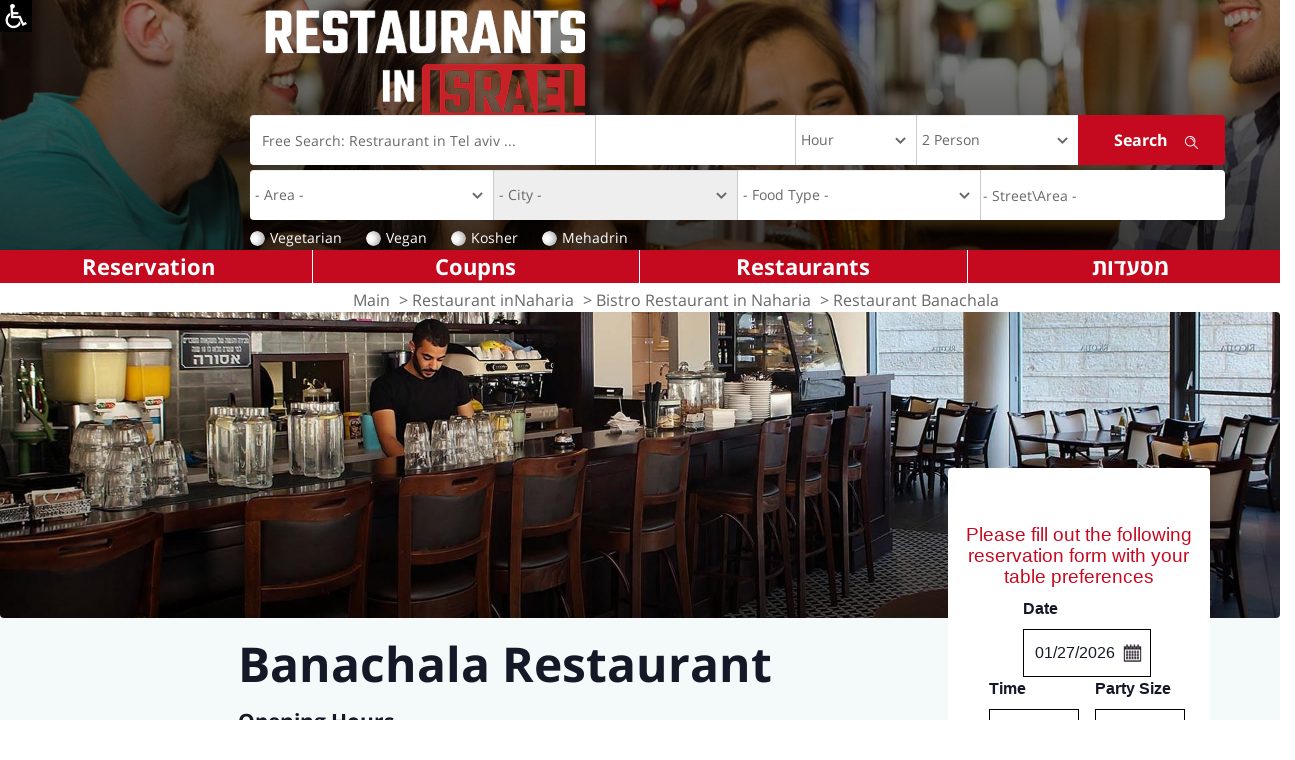

--- FILE ---
content_type: text/html; charset=utf-8
request_url: https://www.restaurants-in-israel.co.il/restaurant.aspx?restid=16817
body_size: 17390
content:

<!DOCTYPE html>
<html lang="he">
<head><title>
	Banachala - Bistro Restaurant at Naharia, Bistro, Coffee Shop, Gourmet, Italian - Restaurants-In-Israel.co.il
</title><meta http-equiv="Content-Type" content="text/html; charset=utf-8" /><link rel="Shortcut Icon" href="https://www.restaurants-in-israel.co.il/favIcon.ico" /><link href="https://fonts.googleapis.com/earlyaccess/opensanshebrew.css" rel="stylesheet" /><link rel="stylesheet" href="https://cdn.rtlcss.com/bootstrap/3.3.7/css/bootstrap.min.css" integrity="sha384-cSfiDrYfMj9eYCidq//oGXEkMc0vuTxHXizrMOFAaPsLt1zoCUVnSsURN+nef1lj" crossorigin="anonymous" /><link rel="stylesheet" href="https://cdn.rtlcss.com/bootstrap/3.3.7/css/bootstrap-theme.min.css" integrity="sha384-YNPmfeOM29goUYCxqyaDVPToebWWQrHk0e3QYEs7Ovg6r5hSRKr73uQ69DkzT1LH" crossorigin="anonymous" /><link rel="stylesheet" type="text/css" href="slick/slick.css" /><link rel="stylesheet" type="text/css" href="slick/slick-theme.css" /><link rel="stylesheet" href="pretty/css/prettyphoto.css" type="text/css" media="screen" charset="utf-8" /><link rel="stylesheet" href="css/style.css?23" /><link rel="stylesheet" href="css/ltr.css?1" /><meta name="copyright" content="© Geo-Media L.T.D, 2eat.co.il" /><meta property="og:site_name" content="Restaurants in Israel" /><meta property="fb:app_id" content="118815114842729" /><meta property="fb:admins" content="678340838" /><meta name="application-name" content="Restaurants In Israel" /><meta property="og:country-name" content="Israel" /><meta name="msapplication-tooltip" content="Search Restaurants and Reservation" /><meta property="og:description" content="Restaurants tour guide in Israel. All the restaurants, bars and coffee house in Israel, articles, menus, coupons and more details about the restaurants" /><meta property="og:image" content="https://www.restaurants-in-israel.co.il/home/images/top/logo.gif" /><meta name="msapplication-navbutton-color" content="#⁮c41625" /><meta name="msapplication-starturl" content="./" />
    

    
    <!-- Google tag (gtag.js) -->
<script async src="https://www.googletagmanager.com/gtag/js?id=G-0PVNLTFKBZ"></script>
<script>
    window.dataLayer = window.dataLayer || [];
    function gtag() { dataLayer.push(arguments); }
    gtag('js', new Date());

    gtag('config', 'G-0PVNLTFKBZ');
</script>
   


    <!-- Facebook Pixel Code -->
    <script>
        !function (f, b, e, v, n, t, s) {
            if (f.fbq) return; n = f.fbq = function () {
                n.callMethod ?
                    n.callMethod.apply(n, arguments) : n.queue.push(arguments)
            }; if (!f._fbq) f._fbq = n;
            n.push = n; n.loaded = !0; n.version = '2.0'; n.queue = []; t = b.createElement(e); t.async = !0;
            t.src = v; s = b.getElementsByTagName(e)[0]; s.parentNode.insertBefore(t, s)
        }(window,
            document, 'script', 'https://connect.facebook.net/en_US/fbevents.js');

        fbq('init', '1695126027428064');
        fbq('track', "PageView");</script>

    <noscript>
        <img height="1" width="1" style="display: none"
            src="https://www.facebook.com/tr?id=1695126027428064&ev=PageView&noscript=1" />
    </noscript>
    <!-- End Facebook Pixel Code -->

    
    <script type="text/javascript">var clcShowHeader = false;clcRestId="464d5251-c97c-4bb8-823f-20e278a276fc";var clcLang="en";</script><script src="https://i.clickatable.co.il/template-frame.js" type="text/javascript"></script>

    <script type="text/javascript">var poptinAfterPageLoad = 'noJqueryUi';</script>
    <script id='pixel-script-poptin' src='https://cdn.popt.in/pixel.js?id=1ea1499b9b55b' async='true'></script>

  
    <script>
        function defTimeAndAmount(sender, args) {
            // alert("X");
            var date = new Date;
            var selHour = date.getHours();
            if (selHour < 12)
                selHour = 12;
            if (selHour > 23)
                selHour = 0;
            var selMin = date.getMinutes();
            if (selMin > 0 && selMin < 15)
                selMin = 15;
            else
                if (selMin > 15 && selMin < 30)
                    selMin = 30;
                else
                    if (selMin > 30 && selMin < 45)
                        selMin = 45;
                    else
                        if (selMin > 45)
                            selMin = "00";
            var selTime = selHour + 2 + ":" + selMin;
            // alert(selTime);
            $("#ctl00_ddlHour").val(selTime);
            $("#ctl00_ddlDiners").val("2");

            // selectedDate = sender.get_selectedDate();
            /* replace this next line with your JS code to get the Sunday date */
            // sundayDate = getSundayDateUsingYourAlgorithm(selectedDate);
            /* this sets the date on both the calendar and textbox */
            // sender.set_SelectedDate(sundayDate);
        }

    </script>

    <script src="https://code.jquery.com/jquery-1.12.4.js" type="text/javascript"></script>

    
    <script type="text/javascript" src="//s7.addthis.com/js/300/addthis_widget.js#pubid=2eat.co.il"></script>
    <style>
        .at-resp-share-element .at-share-btn {
            margin: 0px !important;
            padding: 0px !important;
        }

        .share-row .icons span {
            margin: 0px !important;
        }
    </style>
    <script data-ad-client="ca-pub-5870627267529693" async src="https://pagead2.googlesyndication.com/pagead/js/adsbygoogle.js"></script>
    <script src="https://cdn.userway.org/widget.js" data-account="gfD9nDzqZ5"></script>
<meta name="viewport" content="width=device-width, initial-scale=1.0, maximum-scale=1.0, user-scalable=no" /><meta name="Description" content="All About Banachala, Restaurant Bistro Restaurant at Naharia.Restaurants in Israel Portal, Read User Reviews and Book a Table in a Click.  " /><meta name="Keywords" content="Banachala,נחלאה, בנחל, בנאחלה,Bistro,Restaurant Coffee Shop,Restaurant Gourmet,Restaurant Italian,Naharia,Coupons, Menu" /><script type="text/javascript">
var CenterX = 0;
var CenterY = 0;
</script><link href="https://ajax.aspnetcdn.com/ajax/act/18_1_1/Content/AjaxControlToolkit/Styles/Calendar.css" type="text/css" rel="stylesheet" /><link href="https://ajax.aspnetcdn.com/ajax/act/18_1_1/Content/AjaxControlToolkit/Styles/Backgrounds.css" type="text/css" rel="stylesheet" /></head>


<body id="ctl00_htmlBody" class="rtl home restaurant">
    <form name="aspnetForm" method="post" action="./restaurant.aspx?restid=16817" onsubmit="javascript:return WebForm_OnSubmit();" id="aspnetForm">
<div>
<input type="hidden" name="__EVENTTARGET" id="__EVENTTARGET" value="" />
<input type="hidden" name="__EVENTARGUMENT" id="__EVENTARGUMENT" value="" />
<input type="hidden" name="__VIEWSTATE" id="__VIEWSTATE" value="/[base64]/[base64]/[base64]/[base64]/[base64]" />
</div>

<script type="text/javascript">
//<![CDATA[
var theForm = document.forms['aspnetForm'];
if (!theForm) {
    theForm = document.aspnetForm;
}
function __doPostBack(eventTarget, eventArgument) {
    if (!theForm.onsubmit || (theForm.onsubmit() != false)) {
        theForm.__EVENTTARGET.value = eventTarget;
        theForm.__EVENTARGUMENT.value = eventArgument;
        theForm.submit();
    }
}
//]]>
</script>


<script src="https://ajax.aspnetcdn.com/ajax/4.6/1/WebForms.js" type="text/javascript"></script>
<script type="text/javascript">
//<![CDATA[
window.WebForm_PostBackOptions||document.write('<script type="text/javascript" src="/WebResource.axd?d=NE-sCASzCyHcysIn-0KdWnKz3DEhAeUqkJRLM6jpAjcht0w3w9BPPzooUT2apak2MlLmKhOSQKrRymmDDDct9Vqu5wLBjML-cC461qBMJCc1&amp;t=637273656604020668"><\/script>');//]]>
</script>



<script src="https://ajax.aspnetcdn.com/ajax/4.6/1/MicrosoftAjax.debug.js" type="text/javascript"></script>
<script type="text/javascript">
//<![CDATA[
(window.Sys && Sys._Application && Sys.Observer)||document.write('<script type="text/javascript" src="/ScriptResource.axd?d=V1jBPE5HScQTKOXHwTHZmFVILSNT4czCQWRfL8civn45FBTgJ1csCVxQrzZeWTZ0CjgHYui6oMRapR7A_Yc5Nl1cww5DDMHMa5lfsoxylwFYSRS9IZnTL2HLbuKszfxQ7dVNAyC4Vo0UDxNlWUGFhHtTEzegzpGcq2dRqVQLTv0bmMb5L5uiekIFBTvEL1LV0&t=fffffffffb36b157"><\/script>');//]]>
</script>

<script type="text/javascript">
//<![CDATA[
if (typeof(Sys) === 'undefined') throw new Error('ASP.NET Ajax client-side framework failed to load.');
//]]>
</script>

<script src="https://ajax.aspnetcdn.com/ajax/4.6/1/MicrosoftAjaxWebForms.debug.js" type="text/javascript"></script>
<script type="text/javascript">
//<![CDATA[
(window.Sys && Sys.WebForms)||document.write('<script type="text/javascript" src="/ScriptResource.axd?d=4mPDhBhYgF6yWAFzbXwoS17-c6l4zqsm0iL4CR18yqYtm8K5dHjwCy9XHVaUlhIu3kNI2cDlHAXuBSiEduM8OEXvLU4KTLh72dPL_MpAVEJMzTCYbOIIJrQmdnlYjAYum1gpAojo3nB5efkDA-rB3WFTAQNrobszau6qn6VKbsSOVM8s_70Nl-Iqz6emWnzX0&t=fffffffffb36b157"><\/script>');//]]>
</script>

<script src="/ScriptResource.axd?d=EqaWlBFye4r6mlGnjhJJ2g8r-yp7YJAlFVpS3nS1QghksDpK-coiMTNNK7QJ6twuAkEVW2cJMgoOntv-bzkLuDO1srRjScrI2dYMEUJUmN-6uEubFfipHkoMR4oN3NTRKi4ae_pyjTgK75ZVx1bSiQ2" type="text/javascript"></script>
<script src="//ajax.aspnetcdn.com/ajax/act/18_1_1/Scripts/AjaxControlToolkit/Debug/Localization.Resources.debug.js" type="text/javascript"></script>
<script src="//ajax.aspnetcdn.com/ajax/act/18_1_1/Scripts/AjaxControlToolkit/Debug/Common.debug.js" type="text/javascript"></script>
<script src="//ajax.aspnetcdn.com/ajax/act/18_1_1/Scripts/AjaxControlToolkit/Debug/ComponentSet.debug.js" type="text/javascript"></script>
<script src="//ajax.aspnetcdn.com/ajax/act/18_1_1/Scripts/AjaxControlToolkit/Debug/BaseScripts.debug.js" type="text/javascript"></script>
<script src="//ajax.aspnetcdn.com/ajax/act/18_1_1/Scripts/AjaxControlToolkit/Debug/TextBoxWatermark.debug.js" type="text/javascript"></script>
<script src="//ajax.aspnetcdn.com/ajax/act/18_1_1/Scripts/AjaxControlToolkit/Debug/Common.DateTime.debug.js" type="text/javascript"></script>
<script src="//ajax.aspnetcdn.com/ajax/act/18_1_1/Scripts/AjaxControlToolkit/Debug/Compat.Timer.debug.js" type="text/javascript"></script>
<script src="//ajax.aspnetcdn.com/ajax/act/18_1_1/Scripts/AjaxControlToolkit/Debug/AnimationScripts.debug.js" type="text/javascript"></script>
<script src="//ajax.aspnetcdn.com/ajax/act/18_1_1/Scripts/AjaxControlToolkit/Debug/Animation.debug.js" type="text/javascript"></script>
<script src="//ajax.aspnetcdn.com/ajax/act/18_1_1/Scripts/AjaxControlToolkit/Debug/Popup.debug.js" type="text/javascript"></script>
<script src="//ajax.aspnetcdn.com/ajax/act/18_1_1/Scripts/AjaxControlToolkit/Debug/Common.Threading.debug.js" type="text/javascript"></script>
<script src="//ajax.aspnetcdn.com/ajax/act/18_1_1/Scripts/AjaxControlToolkit/Debug/Calendar.debug.js" type="text/javascript"></script>
<script src="//ajax.aspnetcdn.com/ajax/act/18_1_1/Scripts/AjaxControlToolkit/Debug/CascadingDropDown.debug.js" type="text/javascript"></script>
<script src="//ajax.aspnetcdn.com/ajax/act/18_1_1/Scripts/AjaxControlToolkit/Debug/AutoComplete.debug.js" type="text/javascript"></script>
<script type="text/javascript">
//<![CDATA[
var ws_Counter=function() {
ws_Counter.initializeBase(this);
this._timeout = 0;
this._userContext = null;
this._succeeded = null;
this._failed = null;
}
ws_Counter.prototype={
_get_path:function() {
 var p = this.get_path();
 if (p) return p;
 else return ws_Counter._staticInstance.get_path();},
LogPhoneClc:function(restId,srcPage,succeededCallback, failedCallback, userContext) {
/// <param name="restId" type="Number">System.Int32</param>
/// <param name="srcPage" type="String">System.String</param>
/// <param name="succeededCallback" type="Function" optional="true" mayBeNull="true"></param>
/// <param name="failedCallback" type="Function" optional="true" mayBeNull="true"></param>
/// <param name="userContext" optional="true" mayBeNull="true"></param>
return this._invoke(this._get_path(), 'LogPhoneClc',false,{restId:restId,srcPage:srcPage},succeededCallback,failedCallback,userContext); },
LogPhoneClcMiniSites:function(restId,srcPage,isMob,succeededCallback, failedCallback, userContext) {
/// <param name="restId" type="Number">System.Int32</param>
/// <param name="srcPage" type="String">System.String</param>
/// <param name="isMob" type="Boolean">System.Boolean</param>
/// <param name="succeededCallback" type="Function" optional="true" mayBeNull="true"></param>
/// <param name="failedCallback" type="Function" optional="true" mayBeNull="true"></param>
/// <param name="userContext" optional="true" mayBeNull="true"></param>
return this._invoke(this._get_path(), 'LogPhoneClcMiniSites',false,{restId:restId,srcPage:srcPage,isMob:isMob},succeededCallback,failedCallback,userContext); }}
ws_Counter.registerClass('ws_Counter',Sys.Net.WebServiceProxy);
ws_Counter._staticInstance = new ws_Counter();
ws_Counter.set_path = function(value) {
ws_Counter._staticInstance.set_path(value); }
ws_Counter.get_path = function() { 
/// <value type="String" mayBeNull="true">The service url.</value>
return ws_Counter._staticInstance.get_path();}
ws_Counter.set_timeout = function(value) {
ws_Counter._staticInstance.set_timeout(value); }
ws_Counter.get_timeout = function() { 
/// <value type="Number">The service timeout.</value>
return ws_Counter._staticInstance.get_timeout(); }
ws_Counter.set_defaultUserContext = function(value) { 
ws_Counter._staticInstance.set_defaultUserContext(value); }
ws_Counter.get_defaultUserContext = function() { 
/// <value mayBeNull="true">The service default user context.</value>
return ws_Counter._staticInstance.get_defaultUserContext(); }
ws_Counter.set_defaultSucceededCallback = function(value) { 
 ws_Counter._staticInstance.set_defaultSucceededCallback(value); }
ws_Counter.get_defaultSucceededCallback = function() { 
/// <value type="Function" mayBeNull="true">The service default succeeded callback.</value>
return ws_Counter._staticInstance.get_defaultSucceededCallback(); }
ws_Counter.set_defaultFailedCallback = function(value) { 
ws_Counter._staticInstance.set_defaultFailedCallback(value); }
ws_Counter.get_defaultFailedCallback = function() { 
/// <value type="Function" mayBeNull="true">The service default failed callback.</value>
return ws_Counter._staticInstance.get_defaultFailedCallback(); }
ws_Counter.set_enableJsonp = function(value) { ws_Counter._staticInstance.set_enableJsonp(value); }
ws_Counter.get_enableJsonp = function() { 
/// <value type="Boolean">Specifies whether the service supports JSONP for cross domain calling.</value>
return ws_Counter._staticInstance.get_enableJsonp(); }
ws_Counter.set_jsonpCallbackParameter = function(value) { ws_Counter._staticInstance.set_jsonpCallbackParameter(value); }
ws_Counter.get_jsonpCallbackParameter = function() { 
/// <value type="String">Specifies the parameter name that contains the callback function name for a JSONP request.</value>
return ws_Counter._staticInstance.get_jsonpCallbackParameter(); }
ws_Counter.set_path("/App_Services/ws_Counter.asmx");
ws_Counter.LogPhoneClc= function(restId,srcPage,onSuccess,onFailed,userContext) {
/// <param name="restId" type="Number">System.Int32</param>
/// <param name="srcPage" type="String">System.String</param>
/// <param name="succeededCallback" type="Function" optional="true" mayBeNull="true"></param>
/// <param name="failedCallback" type="Function" optional="true" mayBeNull="true"></param>
/// <param name="userContext" optional="true" mayBeNull="true"></param>
ws_Counter._staticInstance.LogPhoneClc(restId,srcPage,onSuccess,onFailed,userContext); }
ws_Counter.LogPhoneClcMiniSites= function(restId,srcPage,isMob,onSuccess,onFailed,userContext) {
/// <param name="restId" type="Number">System.Int32</param>
/// <param name="srcPage" type="String">System.String</param>
/// <param name="isMob" type="Boolean">System.Boolean</param>
/// <param name="succeededCallback" type="Function" optional="true" mayBeNull="true"></param>
/// <param name="failedCallback" type="Function" optional="true" mayBeNull="true"></param>
/// <param name="userContext" optional="true" mayBeNull="true"></param>
ws_Counter._staticInstance.LogPhoneClcMiniSites(restId,srcPage,isMob,onSuccess,onFailed,userContext); }
function WebForm_OnSubmit() {
null;
return true;
}
//]]>
</script>

<div>

	<input type="hidden" name="__VIEWSTATEGENERATOR" id="__VIEWSTATEGENERATOR" value="08D06DFD" />
</div>
        <div id="pnlAccess" class="pnlAccess">
            <a href="#" title="Show Accessibility Menu" onclick="javascript:showAccessPannel('.acceessMenuCont');">
                <img src="images/access.png" alt="" /></a>
            <div class="acceessMenuCont">
                <nav class="navNagish">
                    <ul>
                        <li><a href="https://www.2eat.co.il/clickaccessability" class="hlDeclare">Accessibility Declaration</a></li>
                        
                        <li><a href="javascript:void(0);" onclick="graySite();" id="hlGray">Remove Colors From WebSite</a></li>
                        <li>
                            <div>Font Size:</div>
                            <a id="fontBigger" class="inLine" href="javascript:changeFontSize(1);">A</a>
                            <a id="fontNormal" class="inLine" href="javascript:changeFontSize(0);">A</a>
                            <a id="fontSmall" class="inLine" href="javascript:changeFontSize(-1)">A</a></li>
                        <li><a href="javascript:void(0);" onclick="showLinksUnderLine();" id="hlUnderLine">Highlight links</a></li>
                    </ul>
                </nav>
            </div>
        </div>
        
        
        <script type="text/javascript">
//<![CDATA[
Sys.WebForms.PageRequestManager._initialize('ctl00$ScriptManager1', 'aspnetForm', [], [], [], 90, 'ctl00');
//]]>
</script>

        
        <header class="hide-print">
            <div class="header-top container hide-print">
                <div class="row">

                    <div class="right-side col-sm-10 col-xs-12">
                        <div id="logo">
                            <a href="/">
                                <img src="/images/riiLogo.png" alt="Restaurants In Israel" />
                            </a>
                        </div>
                        
                        
                        <div class="search-panel">
                            <div class="form">
                                <div class="search">
                                    <div class="form-group border first">
                                        <input name="ctl00$tboxMainSearch" type="text" id="ctl00_tboxMainSearch" title="Free Search: Restraurant in Tel aviv ..." class="form-control" /><input type="hidden" name="ctl00$wmRestTitle_ClientState" id="ctl00_wmRestTitle_ClientState" />
                                    </div>

                                    <div class="form-group input-group second border" id="datetimepicker1">

                                        <input name="ctl00$tboxclcDate" type="text" id="ctl00_tboxclcDate" title="Choose Date" class="form-control clcDateTBox" autocomplete="off" onchange="javascript:showClc(this);" /><input type="hidden" name="ctl00$tboxDateSearch_ClientState" id="ctl00_tboxDateSearch_ClientState" />
                                        
                                        
                                    </div>
                                    <div class="form-group border third">
                                        <select name="ctl00$ddlHour" id="ctl00_ddlHour" title="Choose Hour" class="form-control time">
	<option value="Hour">Hour</option>
	<option value="00:00">00:00</option>
	<option value="00:15">00:15</option>
	<option value="00:30">00:30</option>
	<option value="00:45">00:45</option>
	<option value="01:00">01:00</option>
	<option value="01:15">01:15</option>
	<option value="01:30">01:30</option>
	<option value="01:45">01:45</option>
	<option value="02:00">02:00</option>
	<option value="02:15">02:15</option>
	<option value="02:30">02:30</option>
	<option value="02:45">02:45</option>
	<option value="03:00">03:00</option>
	<option value="03:15">03:15</option>
	<option value="03:30">03:30</option>
	<option value="03:45">03:45</option>
	<option value="04:00">04:00</option>
	<option value="04:15">04:15</option>
	<option value="04:30">04:30</option>
	<option value="04:45">04:45</option>
	<option value="05:00">05:00</option>
	<option value="05:15">05:15</option>
	<option value="05:30">05:30</option>
	<option value="05:45">05:45</option>
	<option value="06:00">06:00</option>
	<option value="06:15">06:15</option>
	<option value="06:30">06:30</option>
	<option value="06:45">06:45</option>
	<option value="07:00">07:00</option>
	<option value="07:15">07:15</option>
	<option value="07:30">07:30</option>
	<option value="07:45">07:45</option>
	<option value="08:00">08:00</option>
	<option value="08:15">08:15</option>
	<option value="08:30">08:30</option>
	<option value="08:45">08:45</option>
	<option value="09:00">09:00</option>
	<option value="09:15">09:15</option>
	<option value="09:30">09:30</option>
	<option value="09:45">09:45</option>
	<option value="10:00">10:00</option>
	<option value="10:15">10:15</option>
	<option value="10:30">10:30</option>
	<option value="10:45">10:45</option>
	<option value="11:00">11:00</option>
	<option value="11:15">11:15</option>
	<option value="11:30">11:30</option>
	<option value="11:45">11:45</option>
	<option value="12:00">12:00</option>
	<option value="12:15">12:15</option>
	<option value="12:30">12:30</option>
	<option value="12:45">12:45</option>
	<option value="13:00">13:00</option>
	<option value="13:15">13:15</option>
	<option value="13:30">13:30</option>
	<option value="13:45">13:45</option>
	<option value="14:00">14:00</option>
	<option value="14:15">14:15</option>
	<option value="14:30">14:30</option>
	<option value="14:45">14:45</option>
	<option value="15:00">15:00</option>
	<option value="15:15">15:15</option>
	<option value="15:30">15:30</option>
	<option value="15:45">15:45</option>
	<option value="16:00">16:00</option>
	<option value="16:15">16:15</option>
	<option value="16:30">16:30</option>
	<option value="16:45">16:45</option>
	<option value="17:00">17:00</option>
	<option value="17:15">17:15</option>
	<option value="17:30">17:30</option>
	<option value="17:45">17:45</option>
	<option value="18:00">18:00</option>
	<option value="18:15">18:15</option>
	<option value="18:30">18:30</option>
	<option value="18:45">18:45</option>
	<option value="19:00">19:00</option>
	<option value="19:15">19:15</option>
	<option value="19:30">19:30</option>
	<option value="19:45">19:45</option>
	<option value="20:00">20:00</option>
	<option value="20:15">20:15</option>
	<option value="20:30">20:30</option>
	<option value="20:45">20:45</option>
	<option value="21:00">21:00</option>
	<option value="21:15">21:15</option>
	<option value="21:30">21:30</option>
	<option value="21:45">21:45</option>
	<option value="22:00">22:00</option>
	<option value="22:15">22:15</option>
	<option value="22:30">22:30</option>
	<option value="22:45">22:45</option>
	<option value="23:00">23:00</option>
	<option value="23:15">23:15</option>
	<option value="23:30">23:30</option>
	<option value="23:45">23:45</option>

</select>
                                    </div>

                                    <div class="form-group fourth">
                                        <select name="ctl00$ddlDiners" id="ctl00_ddlDiners" class="form-control amount">
	<option value="2">2 Person</option>
	<option value="1">One Person</option>
	<option value="3">3 Person</option>
	<option value="4">4 Person</option>
	<option value="5">5 Person</option>
	<option value="6">6 Person</option>
	<option value="7">7 Person</option>
	<option value="8">8 Person</option>
	<option value="9">9 Person</option>
	<option value="10">10 Person</option>
	<option value="11">11 Person</option>
	<option value="12">12 Person</option>

</select>
                                    </div>

                                    <div class="form-group fifth">
                                        <input type="submit" name="ctl00$mainsearch" value="Search" onclick="return(valSrc(this,&#39;ctl00_tboxMainSearch&#39;,&#39;ctl00_ddlDiners&#39;,&#39;ctl00_tboxclcDate&#39;,&#39;ctl00_ddlHour&#39;,&#39;27/01/2026 09:11&#39;,&#39;ctl00_ddlArea&#39;,&#39;ctl00_ddlCity&#39;,&#39;ctl00_ddlType&#39;));" id="ctl00_mainsearch" title="Search" class="submit" />
                                    </div>
                                </div>
                                <div id="ctl00_pnlMoreSearch">
	
                                    <div class="search">
                                        <div class="form-group border secLine">
                                            <select name="ctl00$ddlArea" id="ctl00_ddlArea" title="Area" class="form-control ddl first">
		<option selected="selected" value="">- Area -</option>
		<option value="1">Tel Aviv</option>
		<option value="9">Tel Aviv- Jaffa</option>
		<option value="8">HaSharon</option>
		<option value="6">Modiin</option>
		<option value="2">Jerusalem</option>
		<option value="3">South</option>
		<option value="4">North</option>
		<option value="7">Haifa and Krayot</option>
		<option value="12">Western Galilee</option>
		<option value="11">Upper Galilee</option>
		<option value="16">Lower Galilee</option>
		<option value="5">the Golan Heights</option>
		<option value="10">Around the sea of galilee</option>
		<option value="13">Gilboa</option>
		<option value="14">Hof Hacarmel</option>
		<option value="15">Northern Coastal</option>
		<option value="17">Amakim</option>
		<option value="18">At your place</option>

	</select>
                                        </div>
                                        <div class="form-group border secLine">
                                            <select name="ctl00$ddlCity" id="ctl00_ddlCity" title="City" class="form-control ddl second">
		<option value=""></option>

	</select>
                                            <input type="hidden" name="ctl00$CascadingDropDown1_ClientState" id="ctl00_CascadingDropDown1_ClientState" />
                                        </div>
                                        <div class="form-group border secLine">
                                            <select name="ctl00$ddlType" id="ctl00_ddlType" title="Food Type" class="form-control ddl third">
		<option value="">- Food Type -</option>
		<option value="69">Take Away</option>
		<option value="382">Prepared Food</option>
		<option value="363">Organic</option>
		<option value="65">Italian</option>
		<option value="357">Hospitality</option>
		<option value="75">Events</option>
		<option value="59">American</option>
		<option value="97">Far East / Asian</option>
		<option value="114">Espresso Bar</option>
		<option value="77">Argentinian</option>
		<option value="378">Breakfast</option>
		<option value="367">Ethiopian</option>
		<option value="106">Bedouin</option>
		<option value="92">Bukharan</option>
		<option value="79">Bulgarian</option>
		<option value="38">Burekas</option>
		<option value="112">Bagels</option>
		<option value="32">Bistro</option>
		<option value="108">Beer</option>
		<option value="35">Coffee Shop</option>
		<option value="70">Homey</option>
		<option value="88">Balkan</option>
		<option value="358">English Bar</option>
		<option value="43">Wine Bar</option>
		<option value="34">Restaurant- Bar</option>
		<option value="80">Salad Bar</option>
		<option value="398">Cocktail Bar</option>
		<option value="344">Coffee- Bar</option>
		<option value="355">Brunch</option>
		<option value="359">Brasserie</option>
		<option value="60">Brazilian</option>
		<option value="384">Health</option>
		<option value="33">Bar /  Pub</option>
		<option value="64">Meat</option>
		<option value="82">Cheese</option>
		<option value="66">Gourmet</option>
		<option value="39">Ice Cream Parlor</option>
		<option value="370">Georgian</option>
		<option value="37">Grill Bar</option>
		<option value="28">Fish</option>
		<option value="364">Dim Sum</option>
		<option value="91">Druse</option>
		<option value="24">South American</option>
		<option value="348">South African</option>
		<option value="95">Indian</option>
		<option value="111">Hungarian</option>
		<option value="76">Hamburger</option>
		<option value="390">Waffle Bar</option>
		<option value="399">vietnamese</option>
		<option value="67">Hummus</option>
		<option value="61">Lactic</option>
		<option value="381">Butcher Shop </option>
		<option value="352">Wine Shop</option>
		<option value="351">Tapas</option>
		<option value="45">Vegan</option>
		<option value="109">Tunisian</option>
		<option value="374">Tortilla/Roll-Bar</option>
		<option value="98">Turkish</option>
		<option value="78">Tripolitan (Tripoli)</option>
		<option value="47">Jewish</option>
		<option value="380">Yogurt</option>
		<option value="105">Greek</option>
		<option value="49">Mediterranean</option>
		<option value="83">Japanese</option>
		<option value="383">Winery</option>
		<option value="90">Israeli</option>
		<option value="99">Kurdish</option>
		<option value="50">Rustic</option>
		<option value="102">Lebanese</option>
		<option value="400">Birthday Event</option>
		<option value="387">gluten free</option>
		<option value="93">Mongolian</option>
		<option value="349">Club</option>
		<option value="57">Fast Food</option>
		<option value="48">Eastern European</option>
		<option value="30">Middle Eastern</option>
		<option value="101">Dairy</option>
		<option value="391">singing </option>
		<option value="396">Highly Recommended</option>
		<option value="392">High End Restaurants</option>
		<option value="397">romantic</option>
		<option value="389">Beach Restaurant</option>
		<option value="393">Salads</option>
		<option value="51">Chef Restaurant</option>
		<option value="52">Delicatessen</option>
		<option value="94">Mexican</option>
		<option value="68">Moroccan</option>
		<option value="356">Delivery</option>
		<option value="402">Alcohol Workshops</option>
		<option value="74">Cooking Workshop</option>
		<option value="53">Sushi Bar</option>
		<option value="103">Steakhouse</option>
		<option value="73">Chinese</option>
		<option value="394">Salads</option>
		<option value="395">Salads</option>
		<option value="63">Sandwich Bar</option>
		<option value="86">Spanish</option>
		<option value="87">Chicken</option>
		<option value="100">Iraqi</option>
		<option value="117">Ethnic</option>
		<option value="72">Arab</option>
		<option value="369">Irish Pub</option>
		<option value="346">Fusion</option>
		<option value="40">Pizza</option>
		<option value="29">Seafood</option>
		<option value="41">Falafel</option>
		<option value="360">Pasta Bar</option>
		<option value="84">Persian</option>
		<option value="401">Open on Saturday</option>
		<option value="44">Vegetarian</option>
		<option value="71">French</option>
		<option value="113">Circassian</option>
		<option value="62">Bakery / Pastry-Shop</option>
		<option value="54">Catering</option>
		<option value="345">Restaurant- Cafe</option>
		<option value="115">Cafeteria</option>
		<option value="365">Karaoke</option>
		<option value="342">Crepe / Waffle</option>
		<option value="89">Romanian</option>
		<option value="26">Russian</option>
		<option value="42">Shawarma </option>
		<option value="361">Chocolate</option>
		<option value="55">Barbecue / Grill</option>
		<option value="116">Schnitzel</option>
		<option value="354">Private Chef</option>
		<option value="25">Thai</option>
		<option value="85">Cooked Food</option>
		<option value="27">Yemenite</option>

	</select>
                                        </div>
                                        <div class="form-group secLine">
                                            <input name="ctl00$tboxStreet" type="text" value="- Street\Area -" id="ctl00_tboxStreet" title="Street or Area" class="FreeSearchTextBox96 last" onclick="this.value = &#39;&#39;;" />
                                            <input type="hidden" name="ctl00$TextBoxWatermarkExtender1_ClientState" id="ctl00_TextBoxWatermarkExtender1_ClientState" />
                                        </div>
                                    </div>
                                
</div>

                            </div>


                            <div class="radio-search">

                                <span class="checkbox"><input id="ctl00_cbVeg" type="checkbox" name="ctl00$cbVeg" onclick="javascript:if(this.checked){track(&#39;חיפוש&#39;, &#39;צמחוני&#39;, &#39;רגיל&#39;);};" /><label for="ctl00_cbVeg">Vegetarian</label></span>
                                <span class="checkbox"><input id="ctl00_cbTiv" type="checkbox" name="ctl00$cbTiv" onclick="javascript:if(this.checked){track(&#39;חיפוש&#39;, &#39;טבעוני&#39;, &#39;רגיל&#39;);};" /><label for="ctl00_cbTiv">Vegan</label></span>
                                <span class="checkbox"><input id="ctl00_cbKosher" type="checkbox" name="ctl00$cbKosher" onclick="javascript:if(this.checked){track(&#39;חיפוש&#39;, &#39;כשר&#39;, &#39;רגיל&#39;);};" /><label for="ctl00_cbKosher">Kosher</label></span>
                                <span class="checkbox"><input id="ctl00_cbMehadrin" type="checkbox" name="ctl00$cbMehadrin" onclick="javascript:if(this.checked){track(&#39;חיפוש&#39;, &#39;כשר&#39;, &#39;מהדרין&#39;);};" /><label for="ctl00_cbMehadrin">Mehadrin</label></span>
                            </div>

                        </div>

                    </div>
                    <!--right side 8-->

                    <div class="left-side col-sm-2 mobile-none">


                        
                        
                    </div>


                </div>
            </div>

        </header>


        
        

        <div class="header-menu row hide-print">
            <div class="item col-sm-3 col-xs-4">
                
                <a href="https://www.2eat.co.il">מסעדות</a>
            </div>
            <div class="item col-sm-3 col-xs-4">
                <a href="searchrestaurants.aspx">Restaurants</a>
            </div>
            <div class="item col-sm-3 col-xs-4">
                <a href="coupns.aspx">Coupns</a>
            </div>
            <div class="item col-sm-3 hidden-xs">
                <a href="/Reservation.aspx">Reservation</a>
            </div>
        </div>
        <div id="ctl00_pnlBreadCrums" class="breadcrums">
	
            <div class="container">
                <div class="row">
                    
                    <div class="center-side col-sm-7">
                        <span id="ctl00_smPath" class="&lt;%--small--%> text-grey"><a href="#ctl00_smPath_SkipLink"><img alt="Skip Navigation Links" src="/WebResource.axd?d=wj7m1bM1s6yDjUP0b2QGmV0t3BymzVPkGfifrWVzGrv6gtWRlv5_1pxDNCZgAEz7DQq9OLa3FnrYsuWGKi8LFip4MXPdqN5lvK8-KgwcyIY1&amp;t=637273656604020668" width="0" height="0" style="border-width:0px;" /></a><span><a title="Israeli Restaurants Guide" href="/">Main</a></span><span> &gt; </span><span><a title="Restaurant Search" href="/searchrestaurants.aspx?rloc=12&amp;rsub=116">Restaurant inNaharia</a></span> > <a href="/searchrestaurants.aspx?rloc=12&amp;rsub=116&amp;rtype=32">Bistro Restaurant in Naharia</a><span> &gt; </span><span>Restaurant Banachala</span><a id="ctl00_smPath_SkipLink"></a></span>
                    </div>
                    <div class="left-side-inner col-sm-3">
                    </div>
                </div>
            </div>
        
</div>
        
        <div class="row TopBnrCont hide-print">
            
            
        </div>
        
        
    <div id="fb-root"></div>
    <script>(function (d, s, id) {
            var js, fjs = d.getElementsByTagName(s)[0];
            if (d.getElementById(id)) return;
            js = d.createElement(s); js.id = id;
            js.src = 'https://connect.facebook.net/he_IL/sdk.js#xfbml=1&version=v2.12&appId=122329131119614&autoLogAppEvents=1';
            fjs.parentNode.insertBefore(js, fjs);
        }(document, 'script', 'facebook-jssdk'));</script>
    <!-- new start -->

    

    <div class="restaraunt-banner">
        <img id="ctl00_ContentPlaceHolder1_imgHeadPic" src="image/restaurant.jpg" style="border-width:0px;" />
    </div>
    <div class="restaurant-top">
        <!--mobile-none-->
        <div class="container ">
            
            <div class="col-sm-1">
            </div>
            <div id="ctl00_ContentPlaceHolder1_pnlRLogo" class="col-sm-3 restaurant-logo">
	
                <img id="ctl00_ContentPlaceHolder1_rLogo" src="" style="border-width:0px;" />
                
                <div id="ctl00_ContentPlaceHolder1_pnlClickFrame" class="restClickCont">
		
                    <div id="select-form">
                        <div id="clcFCont">
                        </div>
                    </div>
                    
                
	</div>
            
</div>

            <div class="col-sm-8 restaurant-information">
                <h1 class="restaurant-title">
                    Banachala Restaurant</h1>

                

                
                <h3>Opening Hours</h3>
                <div class="timeCont"><time itemprop="openingHours" datetime="Mo - Sa 09:00 - 23:00">Mon - Sat  23:00 - 09:00</time></div>
                <h3>Food Types</h3>
                <ul class="restServesCuisine"><li itemprop ="servesCuisine">Bistro, </li><li itemprop ="servesCuisine">Coffee Shop, </li><li itemprop ="servesCuisine">Italian, </li><li itemprop ="servesCuisine">Gourmet</li></ul>

                <ul class="restaraunt-data">
                    <li class="help-tooltip telephone">
                        <span data-toggle="tooltip" data-placement="bottom" title="" data-original-title="telephone">
                            <a id="ctl00_ContentPlaceHolder1_paoPhone_phnImg" onclick="javascript:ReplaceShowControls(&#39;ctl00_ContentPlaceHolder1_paoPhone_phnImg&#39;,&#39;ctl00_ContentPlaceHolder1_paoPhone_phn&#39;);track(&#39;כרטיסיה&#39;,&#39;PhClickNoOrder&#39;,&#39;בנחלה&#39;);ws_Counter.LogPhoneClc(&#39;16817&#39;,&#39;/restaurant.aspx&#39;);return false;">Show Phone</a>
<a id="ctl00_ContentPlaceHolder1_paoPhone_phn" class="top" onclick="track(&#39;phoneandorder&#39;,&#39;CallNowButton&#39;,&#39;בנחלה&#39;);" href="tel:04-9512074" style="display:none;">04-9512074</a>

                        </span>
                    </li>
                    <li class="">
                        <span class="icon-Reserve-Table-01"></span>
                        

<a id="ctl00_ContentPlaceHolder1_paoOrder_link" itemprop="acceptsReservations" onclick="javascript:track(&#39;כרטיסיה&#39;,&#39;Order&#39;,&#39;בנחלה&#39;);" href="https://i.clickatable.co.il/iframe.aspx?restid=464d5251-c97c-4bb8-823f-20e278a276fc&amp;lang=en&amp;ref=/restaurant.aspx?restid=16817" target="_blank">Reservation</a>
                    </li>
                    <li class="adress">
                        <span itemprop="address" itemscope itemtype="http://schema.org/PostalAddress"><span itemprop="streetAddress"> 17
</span>, <span itemprop="addressLocality">Naharia</span></span>
                    </li>
                    <li>
                        <span class="icon-Location-01"></span>
                        
                        <a href="#restMap" onclick="javascript:track('כרטיסיה','מפה','" + r.ShowTitle + "');">Show Map</a>
                    </li>
                    
                    
                    
                    
                </ul>
                <p class="restaurant-description">
                    
                </p>
                
                

                <div class="dvRestDetails"><div><strong>Fax</strong> <span>04-9512074</span></div><div><strong>More details</strong> <span><div class="dvRestDetails restProps"><ul class="rProps"><li>Air Conditioner</li><li>Book in Advance</li><li>Free parking</li><li>Handicapped Facilities</li><li>Handicapped Lavatory</li><li>Non Smoking Area</li><li>Open on Sabbath</li><li>Outdoor Dining</li><li>Projector \ Screen</li><li>Romantic</li><li>Suitable for Children</li><li>Vegetarian Option</li><li>WiFi</li><li>Wine</li></ul></div></span></div><div><strong>Common mistakes</strong> <span><ul><li><a href="https://www.2eat.co.il/restaurant.aspx?restid=16817" class="NewInSiteLink">בנחלה</a></li><li><a href="https://www.2eat.co.il/restaurant.aspx?restid=16817" class="NewInSiteLink">נחלאה</a></li><li><a href="https://www.2eat.co.il/restaurant.aspx?restid=16817" class="NewInSiteLink"> בנחל</a></li><li><a href="https://www.2eat.co.il/restaurant.aspx?restid=16817" class="NewInSiteLink"> בנאחלה</a></li></ul></span></div></div>
                
            </div>

        </div>
        <!---container---->


    </div>
    <!--restaraunt-top-->


    <div id="content">
        <div class="container">

            <div class="row">

               

                <div class="center-side col-sm-7 col-xs-12">
                    
                    


                    
                    


                    <div id="ctl00_ContentPlaceHolder1_rGallery" class="restGalCont">
	
                        <div class="gallery">
                            <h3 class="text-red">Photo Gallery </h3>
                            <div class="row">
                                
                            </div>
                        </div>
                    
</div>
                    
                    <div class="restaurant-table">
                        <div class="table-title">
                            <h3 class="text-red title">Users Review
                                Banachala</h3>
                            
                            <a id="ctl00_ContentPlaceHolder1_hlAddCriticisem" class="text-red float-right" href="add_criticism.aspx?restid=16817">Add Review of Banachala</a>
                        </div>
                        
                        

                    </div>
                    <!--restaurant-table-->

                    <div class="restaurant-table-bottom">
                        <a id="ctl00_ContentPlaceHolder1_hlCriticisem" class="text-red" href="restaurant_criticism.aspx?restid=16817">More Review of Banachala</a>
                    </div>

                    
                </div>
                <!--center side-->

                <div class="right-side-inner col-sm-3">

                    



                    
                    <!--plan-event-->

                    

                    
                    <!--plan-event-->


                    <div class="row plan-event-banner">

                        <div class="col-sm-12 plan-title">
                            
                            <h2>Do you want to set Event on a restaurant?</h2>
                            <p>
                                <a id="ctl00_ContentPlaceHolder1_HyperLink1" title="Restaurants event reservation hotline" href="http://www.mekomotleeruim.co.il/Events/2eat">Restaurants event reservation hotline</a>
                            </p>
                            
                            
                        </div>
                    </div>
                    <!--plan-event-->

                    
                    
                    
                    <!--plan-event-->


                </div>
            </div>
        </div>
        <!--right-side-->


    </div>
    <!--main-row-->



    <div class="popup_wrapper">
        <div class="popup_body">
            <a href="#" class="popup-close">
                <span class="icon-Tags-X-01"></span>
            </a>
            <button class="btn">
                <p>הזמן שולחן <span class="restaurant-name">ללה שוק</span></p>
            </button>
            <button class="btn">
                <p>התקשר <span class="restaurant-name">ללה שוק</span></p>
            </button>
        </div>
    </div>

  

    <!-- new end -->



    

    
    
    

 

    
   
    
    




    
    


    
    


    
    


    

    

    
    <script src="https://ajax.googleapis.com/ajax/libs/jquery/1.11.0/jquery.min.js"></script>
    <script src="https://cdn.rtlcss.com/bootstrap/3.3.7/js/bootstrap.min.js" integrity="sha384-B4D+9otHJ5PJZQbqWyDHJc6z6st5fX3r680CYa0Em9AUG6jqu5t473Y+1CTZQWZv"
        crossorigin="anonymous"></script>

    <script src="pretty/js/jquery.prettyphoto.js" type="text/javascript" charset="utf-8"></script>

    <script type="text/javascript" src="js/moment-with-locales.min.js"></script>
    <script type="text/javascript" src="js/bootstrap-datetimepicker.min.js"></script>

    <script src="js/main.js"></script>

    <script type="text/javascript" charset="utf-8">
        $(document).ready(function () {
            $("a[rel^='prettyPhoto']").prettyPhoto({

                animation_speed: 'fast', /* fast/slow/normal */
                slideshow: 5000, /* false OR interval time in ms */
                autoplay_slideshow: false, /* true/false */
                opacity: 0.80, /* Value between 0 and 1 */
                allow_resize: true, /* Resize the photos bigger than viewport. true/false */
                overlay_gallery: false,
                overlay_gallery_max: 0
            });
        });
    </script>

    <script type="text/javascript">
        $(function () {
            $('#datetimepicker1').datetimepicker({
                icons: {
                    up: "glyphicon glyphicon-triangle-top",
                    down: "glyphicon glyphicon-triangle-bottom",
                    previous: "glyphicon glyphicon-triangle-right",
                    next: "glyphicon glyphicon-triangle-left"

                },
                stepping: 15,
                debug: true,
                sideBySide: true,
                locale: 'en',
                format: 'L',
                format: 'DD.MM.YYYY',
                allowInputToggle: true
            });
        });
    </script>

    <script type="text/javascript">
        $(function () {
            $('#datetimepicker2').datetimepicker({
                icons: {
                    up: "glyphicon glyphicon-triangle-top",
                    down: "glyphicon glyphicon-triangle-bottom",
                    previous: "glyphicon glyphicon-triangle-right",
                    next: "glyphicon glyphicon-triangle-left"

                },
                stepping: 15,
                debug: true,
                sideBySide: true,
                locale: 'en',
                format: 'L',
                format: 'DD.MM.YYYY',
                focusOnShow: false,
                allowInputToggle: true
            });
        });
    </script>


    <script type="text/javascript">
        $(function () {
            $('#datetimepicker3').datetimepicker({
                icons: {
                    up: "glyphicon glyphicon-triangle-top",
                    down: "glyphicon glyphicon-triangle-bottom",
                    previous: "glyphicon glyphicon-triangle-right",
                    next: "glyphicon glyphicon-triangle-left"

                },
                stepping: 15,
                debug: true,
                sideBySide: true,
                locale: 'en',
                format: 'L',
                format: 'DD.MM.YYYY',
                focusOnShow: false,
                allowInputToggle: true
            });
        });
    </script>

        
        

        
        
        <footer>
            <div class="container hide-print">

                <div class="row">
                    <div class="right-side col-sm-8">
                        <div class="row"><ul><li><div class="col-sm-3 footer-menu"><h4 onclick="showHideAnimate('.fl6')">About</h4><ul class="fmList fl6"><li><a href="aboutus.aspx" onclick="javascript:track('סרגל תחתון', 'קישורים', 'About Us')"  target="_self">About Us</a></li><li><a href="contactus.aspx" onclick="javascript:track('סרגל תחתון', 'קישורים', 'Contact Us')"  target="_self">Contact Us</a></li><li><a href="sitemap.aspx" onclick="javascript:track('סרגל תחתון', 'קישורים', 'Site Map')"  target="_self">Site Map</a></li></ul></div></li></ul></div>
                    </div>
                    <div class="left-side col-sm-4">
                        <a href="https://twitter.com/2eatcoil" target="_blank"><span class="icon-Twitter-icon-01"></span></a>
                        <a href="https://www.facebook.com/click2eat/" target="_blank"><span class="icon-Facebook-icon-01"></span></a>
                        

                        <a href="https://www.clickatable.co.il" class="text-small" target="_blank">Click a Table</a>
                        
                    </div>

                </div>
            </div>

        </footer>


        

        <div id="listPlacement" class="autoComp">
        </div>
        

        
        

        
        

        

    

<script type="text/javascript">
//<![CDATA[
Sys.Application.add_init(function() {
    $create(Sys.Extended.UI.TextBoxWatermarkBehavior, {"ClientStateFieldID":"ctl00_wmRestTitle_ClientState","id":"ctl00_wmRestTitle","watermarkText":"Free Search: Restraurant in Tel aviv ..."}, null, null, $get("ctl00_tboxMainSearch"));
});
Sys.Application.add_init(function() {
    $create(Sys.Extended.UI.TextBoxWatermarkBehavior, {"ClientStateFieldID":"ctl00_tboxDateSearch_ClientState","id":"ctl00_tboxDateSearch","watermarkText":"Choose Date"}, null, null, $get("ctl00_tboxclcDate"));
});
Sys.Application.add_init(function() {
    $create(Sys.Extended.UI.CalendarBehavior, {"button":$get("ctl00_tboxclcDate"),"firstDayOfWeek":0,"format":"dd/MM/yyyy","id":"ctl00_CalendarExtender1","startDate":"2026-01-27T09:11:22"}, {"dateSelectionChanged":defTimeAndAmount}, null, $get("ctl00_tboxclcDate"));
});
Sys.Application.add_init(function() {
    $create(Sys.Extended.UI.CascadingDropDownBehavior, {"ClientStateFieldID":"ctl00_CascadingDropDown1_ClientState","category":"Cities","id":"ctl00_CascadingDropDown1","loadingText":"[Loading Cities ...]","parentControlID":"ctl00_ddlArea","promptText":"- City -","serviceMethod":"DropDownCityValues","servicePath":"app_services/cityforarea.asmx"}, null, null, $get("ctl00_ddlCity"));
});
Sys.Application.add_init(function() {
    $create(Sys.Extended.UI.TextBoxWatermarkBehavior, {"ClientStateFieldID":"ctl00_TextBoxWatermarkExtender1_ClientState","id":"ctl00_TextBoxWatermarkExtender1","watermarkText":"- Street\\Area -"}, null, null, $get("ctl00_tboxStreet"));
});
Sys.Application.add_init(function() {
    $create(Sys.Extended.UI.AutoCompleteBehavior, {"completionInterval":500,"completionListCssClass":"acCont","completionListElementID":"listPlacement","completionListItemCssClass":"acExtItem","delimiterCharacters":"","id":"ctl00_autoComplete1","minimumPrefixLength":2,"serviceMethod":"SuggestRestENames","servicePath":"app_services/GetrestDetails.asmx"}, null, null, $get("ctl00_tboxMainSearch"));
});
//]]>
</script>
</form>

    


    <script src="https://cdn.rtlcss.com/bootstrap/3.3.7/js/bootstrap.min.js" integrity="sha384-B4D+9otHJ5PJZQbqWyDHJc6z6st5fX3r680CYa0Em9AUG6jqu5t473Y+1CTZQWZv"
        crossorigin="anonymous"></script>

    <script type="text/javascript" src="slick/slick.min.js"></script>
    <script src="pretty/js/jquery.prettyphoto.js" type="text/javascript" charset="utf-8"></script>

    <script type="text/javascript" src="js/moment-with-locales.min.js"></script>
    <script type="text/javascript" src="js/bootstrap-datetimepicker.min.js"></script>

    <script src="js/main.js"></script>


    <script type="text/javascript">

        $('.single-item-rtl').slick({
            rtl: true,
            arrows: false,
            dots: true,
            autoplay: true,
            autoplaySpeed: 2000


        });
    </script>

    <script type="text/javascript" charset="utf-8">
        $(document).ready(function () {
            $("a[rel^='prettyPhoto']").prettyPhoto();
        });
    </script>


    

    <!-- קוד Google לתג רימרקטינג -->
    <!--------------------------------------------------
אין לשייך תגי רימרקטינג עם מידע המאפשר זיהוי אישי ואין להציב אותם בדפים הקשורים לקטגוריות רגישות. ראה מידע נוסף והוראות על התקנת התג ב: http://google.com/ads/remarketingsetup
--------------------------------------------------->
    <script type="text/javascript">
        /* <![CDATA[ */
        var google_conversion_id = 971674302;
        var google_custom_params = window.google_tag_params;
        var google_remarketing_only = true;
        /* ]]> */
    </script>
    <script type="text/javascript" src="//www.googleadservices.com/pagead/conversion.js">
    </script>
    <noscript>
        <div style="display: inline;">
            <img height="1" width="1" style="border-style: none;" alt="" src="//googleads.g.doubleclick.net/pagead/viewthroughconversion/971674302/?guid=ON&amp;script=0" />
        </div>
    </noscript>
    <!-- קוד Google לתג רימרקטינג -->
    <!--------------------------------------------------
אין לשייך תגי רימרקטינג עם מידע המאפשר זיהוי אישי ואין להציב אותם בדפים הקשורים לקטגוריות רגישות. ראה מידע נוסף והוראות על התקנת התג ב: http://google.com/ads/remarketingsetup
--------------------------------------------------->
    <script type="text/javascript">
        /* <![CDATA[ */
        var google_conversion_id = 1071368601;
        var google_custom_params = window.google_tag_params;
        var google_remarketing_only = true;
        /* ]]> */
    </script>
    <script type="text/javascript" src="//www.googleadservices.com/pagead/conversion.js">
    </script>
    <noscript>
        <div style="display: inline;">
            <img height="1" width="1" style="border-style: none;" alt="" src="//googleads.g.doubleclick.net/pagead/viewthroughconversion/1071368601/?guid=ON&amp;script=0" />
        </div>
    </noscript>
    <div id="restaurant-totop">
        <img src="image/icons-mobile/top.png">
    </div>
<script defer src="https://static.cloudflareinsights.com/beacon.min.js/vcd15cbe7772f49c399c6a5babf22c1241717689176015" integrity="sha512-ZpsOmlRQV6y907TI0dKBHq9Md29nnaEIPlkf84rnaERnq6zvWvPUqr2ft8M1aS28oN72PdrCzSjY4U6VaAw1EQ==" data-cf-beacon='{"version":"2024.11.0","token":"4574f9898e1d440cbe03c909000c4338","r":1,"server_timing":{"name":{"cfCacheStatus":true,"cfEdge":true,"cfExtPri":true,"cfL4":true,"cfOrigin":true,"cfSpeedBrain":true},"location_startswith":null}}' crossorigin="anonymous"></script>
</body>
</html>


--- FILE ---
content_type: text/html; charset=utf-8
request_url: https://www.google.com/recaptcha/api2/aframe
body_size: 268
content:
<!DOCTYPE HTML><html><head><meta http-equiv="content-type" content="text/html; charset=UTF-8"></head><body><script nonce="5wJMPcJOUQ1g-B1nYA3QDQ">/** Anti-fraud and anti-abuse applications only. See google.com/recaptcha */ try{var clients={'sodar':'https://pagead2.googlesyndication.com/pagead/sodar?'};window.addEventListener("message",function(a){try{if(a.source===window.parent){var b=JSON.parse(a.data);var c=clients[b['id']];if(c){var d=document.createElement('img');d.src=c+b['params']+'&rc='+(localStorage.getItem("rc::a")?sessionStorage.getItem("rc::b"):"");window.document.body.appendChild(d);sessionStorage.setItem("rc::e",parseInt(sessionStorage.getItem("rc::e")||0)+1);localStorage.setItem("rc::h",'1769497823965');}}}catch(b){}});window.parent.postMessage("_grecaptcha_ready", "*");}catch(b){}</script></body></html>

--- FILE ---
content_type: text/css
request_url: https://www.restaurants-in-israel.co.il/css/style.css?23
body_size: 24543
content:

/*@font-face {
    font-family: 'Open Sans Hebrew';
    src: url('fonts/opensans/opensanshebrew-regular-webfont.eot');
    src: url('fonts/opensans/opensanshebrew-regular-webfont.eot?#iefix') format('embedded-opentype'),
         url('fonts/opensans/opensanshebrew-regular-webfont.woff') format('woff'),
         url('fonts/opensans/opensanshebrew-regular-webfont.ttf') format('truetype'),
         url('fonts/opensans/opensanshebrew-regular-webfont.svg#open_sans_hebrewregular') format('svg');
    font-weight: 400;
    font-style: normal;
}

*/

@import url(//fonts.googleapis.com/earlyaccess/opensanshebrew.css);

@font-face {
    font-family: 'icomoon';
    src: url(fonts/icomoon/fonts/icomoon.eot), url(fonts/icomoon/fonts/icomoon.svg), url(fonts/icomoon/fonts/icomoon.ttf), url(fonts/icomoon/fonts/icomoon.woff);
}


@font-face {
    font-family: 'FontAwesome';
    src: url(fonts/awesome/fontawesome-webfont.eot), url(fonts/awesome/fontawesome-webfont.svg), url(fonts/awesome/fontawesome-webfont.ttf), url(fonts/awesome/fontawesome-webfont.woff);
}

html {
    height: 100%;
    font-size: 1em;
}

body {
    color: #141827;
    height: 100%;
    overflow-x: hidden;
    font-family: 'Open Sans Hebrew', sans-serif !important;
    margin: 0px;
    line-height: 1.5;
    font-size: 1em;
    font-weight: normal;
    overflow-x: hidden;
}

/*NEW*/

a.lang,
.plan-title a {
    color: #fff;
}

    .plan-title a h3 {
        font-size: 1.3em;
    }

.gallery a {
    width: 25%;
    display: inline-flex;
}

    .gallery a img {
        width: 100%;
        height: 100%;
        margin: 0 10px;
    }

.restaurant-news ul {
    list-style: none;
    padding: 0;
}


/*END NEW*/

[class^="icon-"], [class*=" icon-"] {
    /* use !important to prevent issues with browser extensions that change fonts */
    font-family: 'icomoon' !important;
    speak: none;
    font-style: normal;
    font-weight: normal;
    font-variant: normal;
    text-transform: none;
    line-height: 1;
    /* Better Font Rendering =========== */
    -webkit-font-smoothing: antialiased;
    -moz-osx-font-smoothing: grayscale;
}

.icon-Location-01,
.icon-Menu-01,
.icon-Web-01,
.icon-Delivery-01, /* barak 07/19 */
.icon-Reserve-Table-01 {
    margin-right: 5px;
}

.icon-call-answer-01:before {
    content: "\e915";
    color: #bb0119;
}

.icon-left:before {
    content: "\e912";
    color: #66696a;
}

.icon-pause:before {
    content: "\e913";
    color: #66696a;
}

.icon-right:before {
    content: "\e914";
    color: #66696a;
}

.icon-menu:before {
    content: "\e919";
    color: #c60a22;
}

.icon-Facebook-icon .path1:before {
    content: "\e900";
    color: rgb(57, 86, 160);
}

.icon-Facebook-icon .path2:before {
    content: "\e901";
    margin-left: -1em;
    color: rgb(255, 255, 255);
}

.icon-Facebook-icon-01:before {
    content: "\e902";
    color: #fff;
}

.icon-Facebook-01:before {
    content: "\e903";
    color: #c50a20;
}

.icon-Like-01:before {
    content: "\e904";
    color: #c50a20;
}

.icon-Location-01:before {
    content: "\e905";
    color: #c62127;
}

.icon-Mail-01:before {
    content: "\e906";
    color: #c50a20;
    line-height: 18px;
}

.icon-Menu-01:before {
    content: "\e907";
    color: #c62127;
}
.icon-Delivery-01:before {
    /*content: "\f21c";
    color: #c62127;*/
}
.icon-Next-Page-01:before {
    content: "\e908";
    color: #bb1218;
}

.icon-Previous-Page-01:before {
    content: "\e909";
    color: #bb1218;
}

.icon-Reserve-Table-01:before {
    content: "\e90a";
    color: #c62127;
}

.icon-Search-Icon-01:before {
    content: "\e90b";
}

.icon-Star:before {
    content: "\e90c";
    color: #c62127;
}

.icon-Tags-X-01:before {
    content: "\e90d";
}

.icon-Twitter-icon-01:before {
    content: "\e90e";
    color: #fff;
}

.icon-V-01:before {
    content: "\e90f";
    color: #bb1218;
}

.icon-Web-01:before {
    content: "\e910";
    color: #c62127;
}

.icon-Whatsapp-01:before {
    content: "\e911";
    color: #c50a20;
}


.icons .icon-Star::before,
.icons .icon-Whatsapp-01:before {
    font-size: 1.15em;
}

.icons .icon-Like-01::before {
    font-size: 1.03em;
}

/*new article*/
.article-content, #content {
    max-width: 85%; /* 2019/05/19 */
}

    .article-content h3 {
        color: #c50a20 !important;
        font-weight: 700;
    }

    .article-content h2 {
        color: #c50a20 !important;
        font-weight: 700;
    }

.article p {
}


/*new slider - news*/

.news-slider .news p {
    line-height: 1.1;
}

.title-news {
    font-weight: 700;
    margin: 0;
}

.news-slider .all-news a {
    float: right;
    margin-right: 20px;
}

.news-slider .fade {
    opacity: 1 !important;
}

.news-slider .icon-pause2 {
    text-decoration: none;
}

.news-slider .icon-pause::before {
    font-size: 0.62em;
}

.news-slider .icon-pause2 {
    position: absolute;
    width: 20px;
    height: 20px;
    right: 30px;
    top: 0;
    cursor: pointer;
    z-index: 100;
}

.news-slider .fade .slick-prev::before,
.news-slider .fade .slick-next::before {
    color: rebeccapurple;
    font-family: 'icomoon' !important;
    color: #66696a;
    font-size: 11px;
}

.news-slider .fade .slick-prev::before {
    content: "\e912";
}

.news-slider .fade .slick-next::before {
    content: "\e914";
}

.news-slider .fade .slick-prev,
.news-slider .fade .slick-next {
    top: 10px;
}

.news-slider .fade .slick-prev {
    right: 45px;
    z-index: 100;
    left: auto;
}

.news-slider .fade .slick-next {
    right: 0px;
}

    .news-slider .fade .slick-prev:hover::before,
    .news-slider .fade .slick-next:hover::before,
    .news-slider .icon-pause2.paused .icon-pause::before,
    .news-slider .icon-pause2:hover .icon-pause::before {
        color: #c50a20;
    }


/*end news slider*/

body .text-arial {
    font-family: 'Arial' !important;
}

h1 {
    font-size: 2.3em;
    font-weight: normal;
}

h2 {
    font-size: 1.7em;
    font-weight: normal;
}

h3 {
    font-size: 1.1em;
    font-weight: normal;
}

/*h4 {
    font-size: 1.5em;
    font-weight: normal;
}

h5 {
    font-size: 1.3em ;
    font-weight: normal;
}

h6 {
    font-size: 1.1em ;
    font-weight: normal;
}*/

.text-red {
    color: #c50a20 !important;
}

.text-grey {
    color: #66686a !important;
}

p.text-small,
span.text-small,
a.text-small,
body .small,
body p.small,
body a.small,
body span.small {
    font-size: 0.8em;
    line-height: 1.5;
}

img {
    width: auto;
    max-width: 100%;
    border-radius: 4px;
}

body .container {
    min-height: 100%;
    height: 100%;
    max-width: 1370px;
    width: auto;
    margin: auto;
    padding-left: 15px;
    padding-right: 15px;
}

body.hp .breadcrums {
    display: none;
}

.breadcrums {
    margin: 10px auto 30px;
}

    .breadcrums a {
        margin-right: 5px;
    }

body.home .container,
body header.container {
    /*max-width: 1550px; barak 2019/06/03 Cancel Right Col*/
    width: auto;
}

body.home #content {
    padding-bottom: 0px;
    height: auto;
    /*margin-top: 15px; barak 2019/06/03 */
    margin: 15px auto 0;
}

body header {
    background-image: url("../image/bg_inner.jpg");
    background-position: center top;
    background-size: cover;
    height: 170px;
    background-repeat: no-repeat;
}

body.home header {
    background-image: url("../image/bg.jpg");
    background-position: center top;
    background-size: cover;
    height: 300px;
    background-repeat: no-repeat;
}

    body.home header .right-side {
        padding-right: -130px;
    }

#logo {
    height: 150px;
    /*width: 200px;*/
    /*background-image: url(../image/logos/logo-01.svg);*/
    background-repeat: no-repeat;
    background-position: right;
    display: block;
    /*margin-top: 30px; 2109/05/01 barak */
    margin-top: 10px;
    margin-bottom: 15px;
    background-size: contain;
}

body a.lang {
    float: left;
    font-size: 0.81em;
    font-weight: 400;
    text-decoration: underline;
    margin-left: 15px;
    margin-right: 20px;
    margin-top: 15px;
}

body.home a.lang {
    float: left;
    margin-top: 30px;
    color: #fff;
    text-decoration: underline;
}

body .left-side {
    padding-right: 30px;
}

body:not(.home) header .right-side {
    width: 100% !important;
}

body:not(.home) header .left-side {
    position: absolute;
    top: 0;
    left: 0;
    width: auto;
}

body:not(.home) header .container {
    position: relative;
}

body:not(.home) .search-close {
    display: inline-block;
}

    body:not(.home) .search-close h3 {
        margin-top: 0;
    }

footer {
    background: #c50a20;
    color: #fff;
    padding: 50px 0 15px 0;
    margin-top: 100px;
}

    footer p,
    footer a {
        color: #fff;
    }

/*home page*/

.header-menu .item {
    border-right: 1px solid #fff;
    text-align: center;
    cursor: pointer;
    padding: 0px;
}


    .header-menu .item a {
        font-size: 2em;
        color: #fff;
        text-decoration: none;
        font-weight: 700;
        margin: 0;
        display: block;
        background-color: #c50a20;
    }

        .header-menu .item a.current {
            background: #7e0614;
        }

    .header-menu .item:hover a {
        text-decoration: none;
        background: #7e0614;
    }


.news-nav {
    padding-top: 0px;
    padding-left: 0px;
    padding-right: 0px;
}

.all-news {
    padding-right: 0px;
    padding-left: 0px;
}

    .all-news a {
        color: #000;
        font-weight: 600;
        text-decoration: underline;
        font-size: 0.88em;
    }

.news-nav a {
    padding: 0 5px;
    width: 100%;
    display: inline;
}

    .news-nav a:hover {
        text-decoration: none;
    }

.news-nav .icon-left::before,
.news-nav .icon-pause::before,
.news-nav .icon-right::before {
    font-size: 0.62em;
}


.news-nav .prev:hover .icon-left::before,
.news-nav .next:hover .icon-right::before,
.news-nav .pause:hover .icon-pause::before {
    color: #c50a20;
}

div.rest:nth-child(2) {
    margin-top: 15px;
    margin-bottom: 5px;
}

.rest {
    padding: 15px 0px 20px 20px;
    border-radius: 4px;
    background: #efefef;
}

    .rest ul.autoplay0 {
        list-style: none;
        padding-left: 0;
        padding-right: 0;
    }

    .rest .widget-title h3 {
        margin: 10px 0 5px 0;
    }


    .rest .widget-content div.text-red,
    .rest .widget-content div.arial.text-small {
        margin: 0px;
    }


    .rest .widget-content div.text-red {
        font-weight: 700;
    }

    .rest a.widget-rest-one {
        display: flex;
    }

        .rest a.widget-rest-one div {
            margin: 2px auto;
            padding-right: 0px;
            padding-left: 0px;
        }


    .rest .widget-content div.text-small {
        font-size: 0.88em;
    }

    .rest .widget-rest-one:hover div.text-red,
    .rest .widget-rest-one:hover div.arial.text-small {
        text-decoration: underline;
    }

    .rest .widget-rest-one:hover img {
        opacity: .5;
    }

.slider-restaurant {
    width: 25%;
    float: right;
    padding-right: 7%;
}

.widget-all-link {
    margin-top: 5px;
}

    .widget-all-link a {
        margin-left: 45px;
    }

        .widget-all-link a::before {
            content: '';
            background: url("../image/icons/arrow_en.png");
            position: absolute;
            background-repeat: no-repeat !important;
            background-size: contain !important;
            width: 30px;
            height: 12px;
            top: 7px;
            left: 15px;
        }

    .widget-all-link:hover a::before {
        content: '';
        background: url("../image/icons/arrow_hover_en.png");
    }

.banner-left div.banner-one {
    margin: 5px 0;
    padding: 0px;
}

.banner-main-top div.banner-one {
    margin-top: 0;
}

.banner-main-slider div.banner-one {
    margin-top: 15px;
}

.banners-two-links .banner-one {
    background: #6d6d6d;
    border-radius: 4px;
    border-radius: 4px;
    margin: 10px 0px 0px 0px;
    -webkit-box-shadow: inset -3px 3px 5px -3px rgba(0, 0, 0, 0.65);
    -moz-box-shadow: inset -3px 3px 5px -3px rgba(0, 0, 0, 0.65);
    box-shadow: inset -3px 3px 5px -3px rgba(0, 0, 0, 0.65);
}

.banners-two-links > div:nth-child(1) > div:nth-child(1) {
    padding-right: 5px;
}

.banners-two-links > div:nth-child(1) > div:nth-child(2) {
    padding-left: 5px;
}

.banners-two-links .banner-one:hover {
    -webkit-box-shadow: inset -5px 5px 5px -3px rgba(0, 0, 0, 0.65);
    -moz-box-shadow: inset -5px 5px 5px -3px rgba(0, 0, 0, 0.65);
    box-shadow: inset -5px 5px 5px -3px rgba(0, 0, 0, 0.65);
}

.banners-two-links .banner-one a {
    text-decoration: none;
    margin: auto;
    color: #fff;
    display: flex;
    height: 50px;
}

    .banners-two-links .banner-one a h2 {
        margin: auto;
    }

.one-article p,
.one-article h3 {
    margin: 0;
}

p.expert {
    line-height: 1.3;
    font-size: 0.75em;
    padding-right: 30px;
    min-height: 4em;
}

.title-line h3 {
    font-weight: 700;
    margin: 0 0px 10px 0;
}

    .title-line h3::before {
        content: '';
        border-bottom: 3px solid #c50b22;
        content: '';
        border-bottom: 3px solid #c50b22;
        position: absolute;
        z-index: 100;
        display: block;
    }

.last-articles .title-line h3::before {
    width: 50px;
    margin-top: 19px;
}

.last-restaurant .title-line h3::before {
    width: 135px;
    margin-top: 20px;
}

.moiety-1.title-line h3::before {
    width: 107px;
    margin-top: 19px;
}

.moiety-1.title-line h3::after {
    left: 15px;
}

.moiety-2.title-line h3::after {
    right: 15px !important;
}

.moiety-2.title-line h3::before {
    width: 63px;
    margin-top: 19px;
}

.title-line h3::after {
    content: '';
    display: block;
    border-bottom: 3px solid #efefef;
    position: absolute;
    left: 0;
    right: 0 !important;
    margin-right: 15px;
    margin-left: 15px;
}

body.article .title-line h3 {
    border-bottom: 0px solid #c50b22;
}

body.article .title-line,
body.article-one .title-line {
    padding-right: 15px;
}

.title-line {
    margin-top: 30px;
}

body.article .title-line h3::before,
body.article-one .title-line h3::after,
body.article-one .title-line h3::before,
body.article .title-line h3::after {
    content: '';
    display: none;
}

.last-articles .one-article {
    margin-top: 25px;
}

    .last-articles .one-article h3 {
        font-weight: 700;
        margin-bottom: 5px;
        margin-top: 3px;
    }

.one-article h3 {
    font-weight: 700;
}

body .one-restaurant {
    width: 20%;
    margin-top: 5px;
}

.one-restaurant a h3,
.one-restaurant p {
    margin: 0px;
}

.one-restaurant a:hover {
    text-decoration: none;
}

    .one-restaurant a:hover h6 {
        text-decoration: underline;
    }

.one-restaurant p.expert {
    margin: 10px 0;
}

p.place {
    margin-right: 0px;
}

.one-restaurant a h3 {
    font-weight: 700;
}

.one-restaurant a {
    text-decoration: none;
    display: block;
    color: #141827;
}

.one-restaurant:hover a h6 {
    text-decoration: underline;
}

.banner-half div {
    margin-top: 30px;
}

.banner-half .links ul li {
    padding-top: 5px;
    font-size: 1em;
}

.banner-half .links ul {
    list-style: none;
    padding-left: 0px;
    columns: 3;
}

.banner-half .links a {
    text-decoration: underline;
}

.moiety-1 .col-sm-12,
.moiety-2 .col-sm-12 {
    padding-left: 0px;
    padding-right: 0px;
}


.links2 ul {
    list-style: none;
    padding-left: 0px;
    columns: 2;
}


    .links2 ul li a::before {
        content: " + ";
    }

footer .left-side {
    text-align: left;
}

    footer .left-side a:hover {
        color: #fff;
    }

    footer .left-side a {
        margin: 0 5px;
        float: right;
        font-size: 1em;
        font-weight: 700;
    }

        footer .left-side a:hover:nth-child(1),
        footer .left-side a:hover:nth-child(2) {
            text-decoration: none !important;
        }

footer .icon-Twitter-icon-01::before,
footer .icon-Facebook-icon-01::before {
    font-size: 1.65em;
}

footer .footer-menu li a {
    color: #fff;
}

footer .footer-menu ul.toggle-submenu li:hover a {
    color: #fff;
    text-decoration: underline;
    font-weight: 400;
}

footer h4 { /*.footer-title*/
    margin-bottom: 20px;
    font-weight: bold;
}

footer h4 { /* .footer-title p */
    text-decoration: underline;
}

footer .row {
    margin-bottom: 0px;
}

footer ul > li.footer-title {
    font-weight: 700;
    margin-bottom: 20px;
}

footer ul {
    list-style: none;
    padding-right: 0px !important;
    padding-left: 0px !important;
}

    footer ul li h3 {
        font-weight: 700;
        cursor: pointer;
        text-decoration: underline;
        min-height: 25px;
        font-size: 1em !important;
    }

footer li.footer-title ul.toggle-submenu li a {
    text-decoration: none;
    font-weight: 400;
}

footer .footer-menu ul.footer-list1 li.footer-title ul.toggle-submenu {
    -moz-column-count: 4;
    -webkit-column-count: 4;
    column-count: 4;
}

footer .footer-menu ul.footer-list li.footer-title ul.toggle-submenu li {
}

footer .footer-menu ul.footer-list2 {
    height: 300px;
    display: flex;
    flex-direction: column;
    flex-wrap: wrap;
}

    footer .footer-menu ul.footer-list2 li.footer-title {
        width: 25.5%;
    }


.banner-left img {
    max-width: 100%;
}
.col-sm-6.one-banner, .banner-one.col-sm-12 {
    text-align: center;
}
/*home page end*/
.laptop,
.mobile {
    display: none !important;
}

/*search panel*/

/*new form*/

body.home .search-panel {
    position: absolute;
    bottom: 30px;
    left: 0;
    right: 0;
    top: 150px;
    /*top: 200px; 2019/05/01 barak*/
}

body:not(.home) .search-panel {
    margin-top: 80px;
    /*   position: absolute;
bottom: 30px;
left: 0;
right: auto;
top: auto;*/
}


div.form .search {
    display: flex;
    flex-direction: row;
    justify-content: space-around;
    align-items: stretch;
}

.search-panel .form-group {
    margin-bottom: 5px;
    flex-grow: 1;
    align-self: stretch;
    /*flex-basis: 20%;*/
    flex-shrink: 1;
}

#events-form .form-group span {
    display: none;
}

.opening-hours {
    font-weight: 700;
    margin-top: 20px;
    margin-bottom: 0;
}

.search-panel .form-group.first {
    flex-grow: 2;
}

.search-panel .form-group.second {
    flex-grow: 0;
}

.search-panel .form-group input.submit {
    font-size: 0.88em;
    border-top-left-radius: 4px !important;
    border-bottom-left-radius: 4px !important;
    -moz-border-radius-topleft: 4px !important;
    -moz-border-radius-bottomleft: 4px !important;
    -webkit-border-top-left-radius: 4px !important;
    -webkit-border-bottom-left-radius: 4px !important;
    border-radius: 2px;
}

select.ddl, select.amount,
select.time {
    -webkit-appearance: none;
    -moz-appearance: none;
    -ms-appearance: none;
    appearance: none;
    background-image: url("../image/icons-mobile/arrow_down_m.svg");
    background-repeat: no-repeat;
    background-position: center right 10px;
    font-size: 0.88em;
    height: 50px !important;
    padding: 5px;
    border-radius: 0px;
    border: 0px !important;
    color: #66686a;
}

.glyphicon-calendar::before,
.glyphicon-time::before {
    content: ' ' !important;
    background-image: url("../image/icons-mobile/arrow_down_m.svg");
    background-repeat: no-repeat;
    background-position: right;
    padding: 7px;
}

.search-panel .glyphicon-calendar::before {
    position: absolute;
    right: 0px;
}

.search-panel input {
    height: 50px;
    font-size: 0.88em;
    border-radius: 0px !important;
    border: none !important;
    color: #66686a;
}

body input.submit:hover {
    background-color: #7c0918 !important;
}


.search-panel input[type="search"] {
    width: 100%;
    color: #66686a;
    border-top-left-radius: 4px !important;
    border-bottom-left-radius: 4px !important;
    -moz-border-radius-topleft: 4px !important;
    -moz-border-radius-bottomleft: 4px !important;
    -webkit-border-top-left-radius: 4px !important;
    -webkit-border-bottom-left-radius: 4px !important
}

.search-panel .col-sm-2,
.search-panel .col-sm-4 {
    padding-left: 0;
    padding-right: 0;
}

body .input-group .form-control {
    outline: none !important;
    box-shadow: none !important;
}


body .input-group-addon {
    border: none;
}

.search-panel .form-group.border {
    margin-bottom: 5px;
    border-right: 1px solid #ccc;
}

.search-panel .form-control:focus {
    border-color: transparent;
    outline: 0;
    -webkit-box-shadow: none;
    box-shadow: none;
}

.search-panel .input-group-addon {
    padding: 6px 12px;
    font-size: 0.88em;
    font-weight: 400;
    line-height: 1;
    color: #555;
    text-align: center;
    background-color: #fff;
    border-radius: 0px;
    border-top: none;
    border-bottom: none;
    border: none !important;
}

.search-panel .input-group {
    display: flex;
}

.bootstrap-datetimepicker-widget {
    background-color: #fff;
}

.datepicker-days table.table-condensed {
    background-color: #fff;
}

.bootstrap-datetimepicker-widget td.day {
    height: 16px !important;
    line-height: 16px !important;
    width: 16px !important;
}

.bootstrap-datetimepicker-widget td, .bootstrap-datetimepicker-widget th {
    border-radius: 0px !important;
}

.datepicker-days > table:nth-child(1) > thead:nth-child(1) > tr:nth-child(1) {
    background-color: #fff;
    color: #000;
}

.search-panel .form-group input.submit {
    width: 100%;
    border-top-right-radius: 4px !important;
    border-bottom-right-radius: 4px !important;
    -moz-border-radius-topright: 4px !important;
    -moz-border-radius-bottomright: 4px !important;
    -webkit-border-top-right-radius: 4px !important;
    -webkit-border-bottom-right-radius: 4px !important;
    border-top-left-radius: 0px !important;
    border-bottom-left-radius: 0px !important;
    -moz-border-radius-topleft: 0px !important;
    -moz-border-radius-bottomleft: 0px !important;
    -webkit-border-top-left-radius: 0px !important;
    -webkit-border-bottom-left-radius: 0px !important;
    background-color: #c50a20;
    color: #fff;
    font-weight: 600;
    background-image: url("../image/icons/search.png");
    background-repeat: no-repeat;
    background-position: top 57% right 20%;
    font-size: 1em;
    padding: 0px 20px 0 0px;
}

.bootstrap-datetimepicker-widget table thead tr:first-child th:hover,
.bootstrap-datetimepicker-widget table td span:hover {
    background-color: transparent;
}

.glyphicon-time::before, .glyphicon-calendar::before {
    color: #fcfaf7;
}

.input-group-addon .glyphicon-calendar::before,
.input-group-addon .glyphicon-time::before {
    color: #66686a;
    ;
    font-size: 1.15em;
}

.bootstrap-datetimepicker-widget table td.active,
.bootstrap-datetimepicker-widget table td.active:hover {
    background-color: #c50a20;
}

.glyphicon-triangle-top::before,
.glyphicon-triangle-bottom::before {
    font-size: 1em;
}

.glyphicon-triangle-bottom::before,
.glyphicon-triangle-top::before,
.glyphicon-triangle-right::before,
.glyphicon-triangle-left::before {
    color: #c50a20;
}

.btn {
    border-radius: 0px;
    background-color: #fff;
    color: #c50a20;
}

    .btn:hover {
        color: #c50a20;
    }

.bootstrap-datetimepicker-widget .timepicker-hour,
.bootstrap-datetimepicker-widget .timepicker-minute,
.bootstrap-datetimepicker-widget .timepicker-second {
    color: #c50a20;
}

.bootstrap-datetimepicker-widget button[data-action] {
    padding: 6px;
    display: none;
}

.bootstrap-datetimepicker-widget.dropdown-menu.timepicker-sbs {
    width: 20em;
}

.bootstrap-datetimepicker-widget.dropdown-menu {
    margin: 2px 0;
    padding: 4px;
    width: auto;
}

.dropdown-menu {
    font-size: 0.75em;
}

.bootstrap-datetimepicker-widget table td span {
    display: inline-block;
    width: 28px;
    height: 14px;
    line-height: 14px;
    margin: 2px 1.5px;
    cursor: pointer;
    border-radius: 4px;
}

.bootstrap-datetimepicker-widget table td {
    height: 14px;
    line-height: 14px;
    width: 28px;
}

.timepicker {
    margin-top: 3%;
    margin-left: 3%;
    direction: ltr;
}

.datepicker {
    direction: ltr;
}

body.rtl .glyphicon-triangle-left::before {
    content: "\e251";
}

body.rtl .glyphicon-triangle-right::before {
    content: "\e250";
}

.btn-primary {
    border-color: #ffcc66;
}

    .btn-primary:hover {
        background-color: #ffcc66;
        border-color: #ffcc66;
        color: #f8f2ea;
    }

.bootstrap-datetimepicker-widget.dropdown-menu.bottom::after {
    border-bottom: 6px solid #fff;
}

.bootstrap-datetimepicker-widget.dropdown-menu.top::after {
    border-top: 6px solid #fff;
}

body.home .search-close {
    position: absolute;
    top: 180px;
    left: 30px;
}

body .search-close a {
    font-weight: 700;
    color: #fff;
}

body .search-close .icon-Facebook-icon-01 {
    margin-left: 60px;
}

    body .search-close .icon-Facebook-icon-01::before {
        color: #3a579d;
        font-size: 2em;
        position: relative;
        top: 9px;
        background-color: #fff;
        border-radius: 50%;
    }

body .search-close a:hover,
body a:hover [class^="icon-"],
body a:hover [class*=" icon-"] {
    text-decoration: none !important;
}

.logo-mini::after {
    content: ' ';
    background-image: url(../image/logos/logo-01.svg);
    position: absolute;
    width: 50px;
    height: 50px;
    z-index: 1000;
    background-size: cover;
}

.logo-mini {
    text-decoration: underline;
}

.radio-search input,
.radio-search label {
    display: inline;
}

.radio-search label {
    color: #fff;
    font-size: 0.88em;
    font-weight: 400;
}
/* new radio */
/* barak fix */
.checkbox, .radio {
    position: initial;
    display: inline-block !important;
    margin-top: initial;
    margin-bottom: initial;
}

    .checkbox input, .radio input {
        position: relative;
        /*display: block;*/
        display: inline-block !important;
        margin-top: 10px;
        margin-bottom: 10px;
    }
/* end barak fix */
.radio,
.radio-search .checkbox input {
    vertical-align: top;
    width: 17px;
    height: 17px;
    margin: 0 3px 0 0;
}

    .radio + label,
    .radio-search .checkbox input + label {
        cursor: pointer;
    }

    .radio:not(checked),
    .radio-search .checkbox input:not(checked) {
        position: absolute;
        opacity: 0;
    }

        .radio:not(checked) + label,
        .radio-search .checkbox input:not(checked) + label {
            position: relative;
            padding: 0 0px 0 35px;
            margin-left: -15px;
        }

            .radio:not(checked) + label:before,
            .radio-search .checkbox input:not(checked) + label:before {
                content: '';
                position: absolute;
                background-image: url(../image/icons/enable.png);
                top: 3px;
                left: 15px;
                width: 15px;
                height: 15px;
                border-radius: 50%;
                background-color: transparent;
            }

            .radio:not(checked) + label:after,
            .radio-search .checkbox input:not(checked) + label:after {
                content: '';
                /*background-image: url(../image/icons/selected.png);*/
                background-image: url(../image/icons/check.png);
                position: absolute;
                top: 7px;
                left: 19px;
                /*width: 7px;
                height: 7px;*/
                width: 11px;
                height: 9px;
                opacity: 0;
                transition: all .2s;
            }

    .radio:checked + label:after,
    .radio-search .checkbox input:checked + label:after {
        opacity: 1;
    }

/* end new radio */

/*inner page*/

header .inner-top {
    float: right;
    margin-bottom: 40px;
}

    header .inner-top .search-close {
        float: right;
    }

    header .inner-top .search-panel {
        padding-right: 0px;
    }

body .search-close a {
    font-weight: 700;
    color: #fff;
}

body .inner-top .search-close a.lang {
    float: left;
    font-size: 0.81em;
    font-weight: 400;
    text-decoration: underline;
    margin-left: 15px;
    margin-right: 20px;
    margin-top: 15px;
}

.plan-event {
    border-radius: 4px;
    background-color: #c50a20;
    text-align: center;
    color: #fff;
}

body.inner .left-side-inner {
    width: 22%;
    margin-right: 1%;
}

body.restaurant .left-side-inner {
    width: 21%;
    margin-right: 0%;
}

#restaurant-totop {
    display: none;
    position: fixed;
    left: 20px;
    bottom: 20px;
    cursor: pointer;
    opacity: .7;
    transition: all .5s;
}

    #restaurant-totop.open {
        display: block;
        transition: all .5s;
    }

    #restaurant-totop:hover {
        opacity: 1;
    }

.popup_wrapper {
    display: none;
    z-index: 999999999;
    opacity: 1;
    transition: all .3s;
    position: fixed;
    top: 0;
    right: 0;
    left: 0;
    bottom: 0;
    text-align: center;
    background: rgba(0,0,0,.8);
}

.popup_body {
    height: 160px !important;
    width: 320px !important;
    background: #fff;
    border: 1px solid #000;
    border-radius: 7px;
    position: absolute;
    margin: auto;
    top: 0;
    bottom: 0;
    right: 0;
    left: 0;
}

    .popup_body .btn {
        display: block;
        background-color: #ca3145;
        color: #fff;
        font-weight: 700;
        border-radius: 5px;
        position: relative;
        margin: 20px auto;
        width: 250px;
    }

        .popup_body .btn p {
            margin: auto;
            font-size: 1.15em;
            line-height: 35px;
        }

.popup-close {
    position: relative;
    float: right;
    top: 10px;
    right: 10px;
    color: #000;
}

a.popup-close:hover {
    text-decoration: none;
}

body.inner .center-side {
    width: 58.3%;
}

body.restaurant .center-side {
    margin-right: 15px;
    margin-left: 15px;
    width: 64%;
}

.plan-event .plan-title h3,
.plan-event .plan-bottom h5 {
    font-weight: 700;
}


.events-title h3 {
    font-size: 1.88em;
}

.plan-event .plan-title,
.plan-event .plan-bottom {
    padding-left: 0px;
    padding-right: 0px;
}

.plan-event .plan-title {
    padding: 20px 0;
}

.plan-event .plan-bottom {
    padding: 10px 0;
}

.plan-event .plan-bottom {
    background-color: #970819;
    border-bottom-right-radius: 4px !important;
    border-bottom-left-radius: 4px !important;
    -moz-border-radius-bottomright: 4px !important;
    -moz-border-radius-bottomleft: 4px !important;
    -webkit-border-bottom-right-radius: 4px !important;
    -webkit-border-bottom-left-radius: 4px !important;
    cursor: pointer;
}

    .plan-event .plan-bottom:hover {
        background-color: #790a19;
    }

.rest-table .time a.btn-danger:hover {
    background: #7c0918;
}

.rest-table .time #get:hover {
    background: #3a3a3a;
}

.events {
    border-radius: 4px;
    background: #f4f9f9;
    text-align: center;
    border: 1px solid #ccc;
    margin-top: 25px;
}

    .events h3 {
        font-size: 3em;
        font-weight: 700;
    }

    .events p {
        text-align: left;
    }

.events-form {
    margin: 20px 0;
}

    .events-form .col-sm-12,
    .events-form .col-sm-6,
    .events-form .col-sm-9,
    .events-form .col-sm-3 {
        padding-left: 0px;
        padding-right: 0px;
    }

    .events-form .form-control {
        display: block;
        width: 100%;
        height: 45px;
        padding: 6px 5px;
        font-size: 0.88em;
        line-height: 1.42857143;
        color: #555;
        background-color: #fff;
        background-image: none;
        /*border: 1px solid #ccc;*/
        border-top-left-radius: 4px;
        border-bottom-left-radius: 4px;
        -webkit-box-shadow: none;
        box-shadow: inset none;
        -webkit-transition: border-color ease-in-out .15s,-webkit-box-shadow ease-in-out .15s;
        -o-transition: border-color ease-in-out .15s,box-shadow ease-in-out .15s;
        transition: border-color ease-in-out .15s,box-shadow ease-in-out .15s;
        text-align: left;
    }

    .events-form input.date-time {
        border-left: none;
    }

select#name,
select#count,
select.count {
    -webkit-appearance: none;
    -moz-appearance: none;
    -ms-appearance: none;
    appearance: none;
    background-image: url("../image/icons/down.png") !important;
    background-repeat: no-repeat;
    background-position: center right 10px;
    font-size: 0.88em;
    height: 45px !important;
    padding: 5px;
    border-radius: 4px;
    /*border: 1px solid #ccc !important;*/
    color: #66686a;
}

.events-form select#count,
.events-form select.count {
    border-top-left-radius: 4px;
    border-bottom-left-radius: 4px;
    border-top-right-radius: 0px;
    border-bottom-right-radius: 0px;
}

.events-form input.date-time {
    border-top-left-radius: 0px;
    border-bottom-left-radius: 0px;
    border-left: 0px;
}

.events-form .input-group .form-control:first-child {
    border-top-right-radius: 4px;
    border-bottom-right-radius: 4px;
}


.events-form .input-group-addon {
    background-color: #fff;
    background-color: #fff;
    border: 1px solid #ccc;
    border-right: none;
}

.events-form input[type="submit"] {
    height: 45px;
    border: 0px !important;
    background-color: #c50a20;
    color: #fff;
    width: 100%;
    border-top-left-radius: 0px;
    border-bottom-left-radius: 0px;
    border-top-right-radius: 4px;
    border-bottom-right-radius: 4px;
}

.events-form input[type="tel"] {
    border-top-left-radius: 4px;
    border-bottom-left-radius: 4px;
    border-top-right-radius: 0px;
    border-bottom-right-radius: 0px;
}

.page-title {
    margin-top: 0px;
    font-weight: 200;
}

ul.filter {
    list-style: none;
    display: inline;
    padding-left: 0px;
}

    ul.filter li {
        display: inline;
        font-size: 1em;
        font-weight: 700;
        margin-right: 15px;
    }

        ul.filter li a {
            color: #000;
            text-decoration: underline;
            font-weight: 200;
        }

    ul.filter a:hover {
        /*text-decoration: none;*/
    }

ul.filter2 {
    list-style: none;
    padding: 0px;
}

    ul.filter2 li {
        display: inline;
        font-size: 1.15em;
        font-weight: 200;
        margin-right: 1em;
    }


    ul.filter2 .icon-Tags-X-01::before {
        color: #000;
        font-size: 0.88em;
        padding-left: 5px;
    }

p.filter-subtitle {
    margin-top: 20px;
}

    p.filter-subtitle:nth-child(2) {
        font-weight: 700;
    }

.promoting {
    text-align: left;
}

.rest-table {
    padding: 20px 20px 0px 20px;
    border-radius: 4px;
    list-style: none;
}

    .rest-table .restaraunt-one {
        border-bottom: 1px solid #ccc;
        padding-bottom: 20px;
        margin-right: -15px !important;
        padding-top: 20px;
        background: #f4f9f9;
    }

        .rest-table .restaraunt-one.non-bg {
            background: transparent;
        }


    .rest-table h3 {
        font-size: 1.25em;
        font-weight: 700;
        margin: 0;
    }

        .rest-table h3 a {
            color: #000;
        }

    .rest-table .description a {
        color: #000;
    }

.pages-nav ul li a {
    color: #66686a;
    padding: 0 5px;
    display: inline-block;
    border: 1px solid #fff;
}

.rest-table-nav .pages-nav,
.rest-table-nav .pages {
    text-align: center;
}

    .rest-table-nav .pages-nav ul {
        list-style: none;
        padding-left: 0px;
        padding-right: 0px;
    }

        .rest-table-nav .pages-nav ul li {
            display: inline;
            font-size: 0.88em;
            padding: 0 5px;
        }

.rest-menu-bottom {
    margin-top: 30px;
}

.current-page {
    color: #c50b20;
}

.rest-table-nav .next,
.rest-table-nav .prev {
    font-weight: 700;
}

.rest-table-nav .next {
    text-align: right;
}

.pages-nav ul li:hover a {
    border: 1px solid #c50b20;
    text-decoration: none;
}

.pages-nav ul li.current-page a {
    color: #c50a20 !important;
}

.rest-table .rating {
    float: right;
}
/*
.rating .icon-Star {
    margin: 0 3px;
}
*/
.rating .icon-Star.text-grey::before {
    color: #cbcbcb !important;
}

.rest-table ul.restaraunt-data {
    list-style: none;
    display: inline;
    padding-left: 0px;
}

    .rest-table ul.restaraunt-data li {
        display: inline;
        font-size: 0.88em;
        margin-right: 15px;
        color: #c50a20;
        border-left: 1px solid #ccc;
        padding-left: 1em; /* barak 2019/04/02 */
    }

        /*.rest-table ul.restaraunt-data li::after {
            content: '';
            border-right: none;
            border-left: 1px solid #ccc;
            padding-left: 0px;
            padding-right: 15px;
        }*/

        .rest-table ul.restaraunt-data li a {
            color: #c50a20;
            text-decoration: underline;
        }

            .rest-table ul.restaraunt-data li a:hover {
                text-decoration: underline;
            }

ul.restaraunt-data li.adress a {
    /*font-weight: 700;*/
    text-decoration: none;
}


.help-tooltip {
    text-align: center;
}

.rest-table .icon-Location-01,
.rest-table .icon-Web-01 {
    margin-left: 5px;
}

.rest-table .time {
    margin-top: 15px;
}

    .rest-table .time #get {
        float: right;
        color: #fff;
        background: #515151;
    }

    .rest-table .time a.btn {
        background: #e9e9e9;
        color: #000;
        padding: 3px 12px;
        border-radius: 4px;
        border: transparent;
        font-size: 0.88em;
        text-shadow: 0 -1px 0 rgba(0,0,0,0);
        -webkit-box-shadow: inset 0 1px 0 rgba(255,255,255,.15),0 1px 1px rgba(0,0,0,0);
        box-shadow: inset 0 1px 0 rgba(255,255,255,.15),0 1px 1px rgba(0,0,0,0);
        cursor: pointer;
    }

    .rest-table .time a.btn-default {
        background: #515151;
        color: #fff;
        float: left;
    }

.restaurant-rating span {
    display: inline-block;
}

.rest-table .time a.btn:hover {
    background: #970819;
    color: #fff;
}

.rest-table .time a.btn-danger {
    background: #c50a20;
    color: #fff;
    font-weight: 700;
    float: left;
    margin-right: 1em;
}

select#filter,
select.filter {
    -webkit-appearance: none;
    -moz-appearance: none;
    -ms-appearance: none;
    appearance: none;
    background-repeat: no-repeat;
    background-image: url("../image/icons/down.png");
    background-position: right 10px;
    font-size: 1em;
    height: 20px;
    padding: 0px;
    border: none !important;
    color: #000;
    box-shadow: none !important;
}

.form-group .form-div {
    padding-left: 0px;
    padding-right: 0px;
}

.form-group label {
    text-align: right;
    font-weight: 700;
    font-style: italic;
}

.filter-group li {
    margin-bottom: 10px;
}

.filter label {
    font-style: italic;
}

.filter-group label {
    display: inline;
    position: relative;
    overflow: hidden;
    padding-left: 15px;
    font-weight: 400;
    font-size: 0.8em;
    line-height: 1.5;
    font-style: normal;
}


/***/

.filter-group label {
    display: block;
    position: relative;
    cursor: pointer;
    -webkit-user-select: none;
    -moz-user-select: none;
    -ms-user-select: none;
    user-select: none;
}


    .filter-group label input {
        position: absolute;
        opacity: 0;
        cursor: pointer;
    }


.checkmark {
    position: absolute;
    top: 2px;
    display: block;
    right: 2px;
    width: 15px;
    height: 15px;
    border: 1px solid #ccc;
}


.filter-group label:hover input ~ .checkmark {
    /*background-color: #ccc;*/
}


.filter-group label input:checked ~ .checkmark {
    /*background-color: #2196F3;*/
}


.checkmark::after {
    content: "";
    position: absolute;
    display: none;
}


.filter-group label input:checked ~ .checkmark::after {
    display: block;
}


.filter-group label .checkmark::after {
    /* left: 9px;
  top: 5px;
  width: 5px;
  height: 10px;
  border: solid white;
  border-width: 0 3px 3px 0;
  -webkit-transform: rotate(45deg);
  -ms-transform: rotate(45deg);
  transform: rotate(45deg);*/
    content: '';
    background-image: url(../image/icons/check2.svg);
    background-size: cover;
    position: relative;
    width: 18px;
    height: 15px;
    background-repeat: no-repeat;
    left: 3px;
    bottom: -1px;
    top: 0;
}



/***/

.filter-group input {
    /* display: none;*/
}

    .filter-group input + i {
        display: block;
        position: absolute;
        top: 8px;
        right: : 0px;
        width: 12px;
        height: 12px;
        border: 1px solid #ccc;
    }

    .filter-group input:checked + i::before {
        content: ' ';
        background-image: url(../image/icons/check2.svg);
        background-size: contain;
        position: absolute;
        width: 16px;
        height: 15px;
        background-repeat: no-repeat;
        left: -2px;
        bottom: -1px;
        top: 0;
        margin: auto;
    }

.list-unstyled {
    padding-left: 0;
    list-style: none;
    padding-right: 0px;
}

.filter-group label span {
    /*margin-left: 20px;
    font-weight: 400;
    font-size: 0.8em;
    line-height: 1.5;*/
}

.filter-group {
    list-style: none;
    padding-left: 0px;
    padding-right: 0px;
}

.filter h3 {
    margin-left: 15px;
    font-weight: 700;
    font-style: italic;
}

.filter-group {
    /*border-bottom: 1px solid #ccc;*/
    /* margin: 30px;*/
}

.filter .more {
    text-align: center;
    font-size: 0.88em;
    border-bottom: 1px solid #ccc;
    padding-bottom: 20px;
}

    .filter .more a {
        display: block;
        /*margin-right: 20px;*/
    }

        .filter .more a::after {
            content: "";
            background-image: url("../image/icons/down_red.png");
            background-repeat: no-repeat;
            position: absolute;
            width: 12px;
            height: 10px;
            margin-top: 8px;
            margin-left: 5px;
        }
        /* barak filter 2019/05/30 */
dl.filter {
    border: 1px solid silver;
    padding: 0.5em;
    border-radius: 4px;
    margin: 0.5em 0;
}
    dl.filter dt {
        text-decoration: underline;
    }
    dl.filter dd {
        margin-right: 0;
        display: inline-block;
        /*border-left: 1px solid silver;*/
        padding-left: 0.5em;
    }
       
.rest-table-nav {
    margin: 160px 0 30px 0;
}

.rest-table-1 {
    margin: 100px 0 30px 0;
    border-bottom: 1px solid #ccc;
    padding-bottom: 10px;
}

.rest-table-nav .icon-Next-Page-01::before,
.rest-table-nav .icon-Previous-Page-01::before {
    font-size: 0.62em;
    margin: 0 10px;
}

.rest-menu-bottom {
    text-align: center;
}

    .rest-menu-bottom ul {
        list-style: none;
        display: inline;
        padding-right: 0px;
        padding-left: 0px;
    }

        .rest-menu-bottom ul li {
            display: inline;
            font-size: 0.88em;
            margin-right: 15px;
            color: #c50a20;
            border-left: 1px solid #ccc;
            padding-left: 20px;
            text-align: center;
        }

            .rest-menu-bottom ul li:first-child {
                border-left: 0px solid #ccc;
            }

            .rest-menu-bottom ul li a {
                color: #c50a20;
                text-decoration: underline;
                font-weight: 600;
            }

                .rest-menu-bottom ul li a:hover {
                    text-decoration: underline;
                }

/*end inner*/

/*all inner pages*/

/*
body.restaurant .right-side-inner,
body.restaurant header .header-top > .row > .col-sm-2 {
    margin-left: -80px;
}
*/

body .right-side-inner .form-group {
    padding-right: 15px;
}

/*article*/

h1.page-title {
    font-weight: 700;
}

.share-row {
    border-top: 1px solid #ccc;
    border-bottom: 1px solid #ccc;
    padding: 5px 0;
    margin: 25px 0;
}

    .share-row .info {
        padding-left: 0px;
    }

        .share-row .info span {
            padding-right: 25px;
            font-weight: 100;
        }

            .share-row .info span::after {
                content: ' ';
                border-left: 1px solid #ccc;
                height: 11px;
                position: absolute;
                top: 35%;
                margin-left: -15px;
            }

            .share-row .info span:last-child::after {
                display: none;
            }

    .share-row .icons span {
        float: right;
        margin: 5px;
    }

.article-table {
    margin-top: 40px;
}

body.article-one-2 .article-table,
body.article-2 .article-table {
    margin-top: 0px;
}

body.article-one .article-table {
    margin-top: 0px;
}

body.article-one .text-block {
    margin-top: 20px;
}

    body.article-one .text-block p.article-subtitle,
    body.article-one-2 .text-block p.article-subtitle,
    body.article-one .text-block p,
    body.article-one-2 .text-block p {
        margin-bottom: 5px;
    }

body.article-one .article-table .article-img {
    margin-top: 20px;
}

body.article-one .article-bottom .address,
body.article-one-2 .article-bottom .address {
    margin: 20px 0;
}

body.article-one .article-bottom h3 a,
body.article-one-2 .article-bottom h3 a {
    color: #66686a !important;
    font-weight: 700;
    text-decoration: underline;
}

body.article-one .info-last .title,
body.article-one-2 .info-last .title {
    padding: 0px;
    margin: 0px;
}

.article-table ul.article-info {
    list-style: none;
    padding-right: 0px;
    padding-left: 0px;
    /* barak add 2019-02-14 */
    clear: both;
}

    .article-table ul.article-info li {
        /*font-size: 1em; barak 2019/05/13 */
        margin-right: 15px;
        color: #c50a20;
        /* barak add 2019-02-14 */
        clear: both;
        overflow: hidden;
        margin-bottom: 1em;
    }

        .article-table ul.article-info li a {
            color: #c50a20;
            text-decoration: underline;
        }

        .article-table ul.article-info li.help-tooltip {
            text-align: left;
        }

        .article-table ul.article-info li.type {
            font-size: 1.1em;
            font-weight: 700;
        }

.article-table .img-title {
    font-size: .75em;
    text-align: right;
    margin-left: 0px;
    margin-top: 5px;
}

.article-table .round {
    display: flex;
    width: 65px;
    height: 65px;
    border-radius: 50%;
    color: #fff;
    margin: 0 5px;
    text-align: center;
    padding-right: 0px;
    padding-left: 0px;
}

    .article-table .round a {
        color: #fff !important;
        display: block;
        margin: auto;
        line-height: 1.3;
    }

.article-table .round-red {
    background: #c50a20;
}

.article-table .round-grey {
    background: #5c5c5c;
}

.article-table .article-img {
    margin-top: -30px;
}

    .article-table .article-img img {
        width: 100%;
    }

.article-table .article-img-2 img {
    width: 49.7%;
}

.article-table .article-img-3 img {
    width: 32.9%;
}

.article-table .title {
    margin: 10px 0;
}

.article-table .title-line h3 {
    border-bottom: none !important;
    font-weight: 700;
    margin: 0 0px 10px 0;
}

body.article .title-line::before,
body.article-one .title-line::before {
    content: '';
    display: block;
    border-bottom: 5px solid #efefef;
    margin-bottom: 5px;
    max-width: 72%;
    position: absolute;
    top: 25px;
    left: 15px;
    right: 0px;
}

.categories {
    border-bottom: 1px solid #ccc;
    margin: -20px 0 20px 0;
    padding-bottom: 15px;
}

    .categories:last-child {
        border-bottom: none !important;
    }

    .categories h3 {
        font-weight: 700;
        font-style: italic;
        padding-bottom: 15px;
    }

    .categories ul.article-categories {
        list-style: none;
    }

        .categories ul.article-categories li {
            font-size: 0.88em;
        }

            .categories ul.article-categories li a {
                color: #000;
                text-decoration: none;
            }

                .categories ul.article-categories li a:hover {
                    color: #000;
                    text-decoration: underline;
                }

/*end article*/

/*restaurant*/
body.restaurant .breadcrums {
    margin: 5px auto 0px;
}

body .breadcrums a {
    color: #66686a !important;
    /*font-size: 0.8em;*/
}

body.restaurant .restaurant-information {
    padding-left: 50px;
}

body.restaurant .restaurant-top {
    background-color: #f4f9f9;
}

    body.restaurant .restaurant-top .restaurant-logo {
        margin-top: -150px;
        background-color: #fff;
        border-radius: 4px;
        text-align: center;
        padding: 0;
        margin-bottom: 30px;
        width: 23%;
    }

        body.restaurant .restaurant-top .restaurant-logo img {
            height: 150px;
            margin-top: 20px;
        }

body.restaurant h3 span.title,
body.restaurant h3 {
    font-weight: 700;
    font-size: 1.3em;
}

h1.restaurant-title {
    font-size: 3em;
    font-weight: bold;
}

#select-form form .col-sm-12 {
    padding: 0 30px;
}

#select-form input[type="submit"] {
    height: 45px;
    border: none !important;
    background-color: #c50a20;
    color: #fff;
    width: 100%;
    border-bottom-right-radius: 5px;
    border-bottom-left-radius: 5px;
    font-weight: 700;
}

#select-form select#restaurant-name,
#select-form select.time,
#select-form select#time {
    -webkit-appearance: none;
    -moz-appearance: none;
    -ms-appearance: none;
    appearance: none;
    background-image: url("../image/icons-mobile/arrow_down_m.svg");
    background-repeat: no-repeat;
    background-position: center right 10px;
    font-size: 0.88em;
    height: 45px !important;
    padding: 5px;
    border-radius: 4px;
    border: 1px solid #ccc !important;
    color: #66686a;
    background-color: #f4f9f9;
    box-shadow: none !important;
    outline: none !important;
    text-align: left;
}

#select-form input.date-time {
    background-color: #f4f9f9;
    height: 45px;
}

#select-form .input-group-addon {
    background-color: #f4f9f9;
    border: 1px solid #ccc;
    border-right: 0px !important;
}

#select-form div.submit {
    padding-right: 0px;
    padding-left: 0px;
}

    #select-form div.submit .form-group {
        margin-bottom: 0px;
    }

body.inner #datetimepicker3 .input-group-addon,
body.restaurant #select-form #datetimepicker3 .input-group-addon {
    float: right;
    z-index: 10000;
    position: absolute;
    border: none;
    top: 7px;
    right: 2px;
    background-color: transparent;
    text-align: left;
}

body.restaurant #select-form #datetimepicker3 {
    float: left;
    width: 100%;
}

    body.restaurant #select-form #datetimepicker3 input {
        text-align: left;
        border-top-right-radius: 4px;
        border-bottom-right-radius: 4px;
    }

ul.restaraunt-data,
ul.article-data {
    list-style: none;
    /*display: inline;*/
    padding-right: 0px;
    padding-left: 0px;
}

ul.restaraunt-data {
    margin: 15px 0;
}

    ul.restaraunt-data li,
    ul.article-data li {
        display: inline;
        margin-right: 15px;
        color: #c50a20;
    }

        ul.restaraunt-data li a,
        ul.article-data li a {
            color: #c50a20;
            text-decoration: underline;
            font-size: 1em;
        }

li.adress {
    font-weight: 700;
}

ul.restaraunt-data li a:hover,
ul.article-data li a {
    text-decoration: underline;
}

ul.article-data li.adress a,
ul.article-data li.type a {
    text-decoration: none;
}

ul.article-data li.adress::after,
ul.article-data li.type::after {
    content: ' ';
    border-left: 1px solid;
    padding: 0px 5px;
    height: 14px;
    position: absolute;
    margin-top: 6px;
    margin-left: 6px;
}

ul.article-data li.help-tooltip {
    margin-right: 10px;
}

body.article-2 .artcle-one p.about,
body.article-one-2 .artcle-one p.about {
    margin: 0px;
    text-align: justify;
}

body.article-one-2 .article-subtitle,
body.article-2 .article-subtitle {
    font-weight: 700 !important;
}

body.article-2 .artcle-one.none-image {
    margin-top: 30px;
}

body.article-2 .margin-top {
    margin-top: -40px;
}

body.article-2 .article-info-block img.article-left-image,
body.article-one-2 .article-info-block img.article-left-image {
    width: 100%;
}

body.article-2 .details {
    margin: 40px 0;
}

    body.article-2 .details .one-details {
        margin-top: 20px;
    }

body.article .details .title h3 {
    font-weight: 700;
    padding: 10px 0;
    border-top: 1px solid #ccc;
    border-bottom: 1px solid #ccc;
}

body.article-2 .details .one-details .help-tooltip {
    text-align: left;
}

body.article-2 .details .one-details p {
    margin: 0px;
}

body.article-2 .details .one-details .buttons {
    margin-top: 10px;
}

body.article-2 .details .one-details a.btn {
    border-radius: 4px;
    background-image: none;
    border: none !important;
    padding: 5px 15px;
}

body.article-2 .details .one-details a.btn-danger {
    color: #fff !important;
    background-color: #c50a20 !important;
    font-weight: 700;
}

    body.article-2 .details .one-details a.btn-danger:hover {
        background-color: #7e0614 !important;
    }

body.article-2 .all-text {
    margin: 40px 0;
}

body.article-one-2 .all-text {
    margin: 20px 0;
}

body.article-2 .details .one-details a.btn-default {
    color: #fff !important;
    background-color: #666 !important;
    text-shadow: none !important;
}

    body.article-2 .details .one-details a.btn-default:hover {
        background-color: #333 !important;
    }

body.article-2 .details .one-details p.type {
    font-weight: 700;
}

body.article-2 .details .one-details p.telephone a {
    text-decoration: underline;
}

body.article-2 .details .one-details a {
    color: #c50a20 !important;
}


p.data {
    margin-top: 40px;
}

body.restaurant #content {
    margin-top: 50px;
}

.restaurant-news a {
    color: #000;
    text-decoration: underline;
}

    .restaurant-news a span {
        text-decoration: none !important;
        font-weight: 200;
    }


    .restaurant-news a:hover {
        text-decoration: underline;
    }

.restaurant-news p {
    margin: 0 0 5px;
}

.gallery {
    margin-top: 60px;
}

    .gallery .row div {
        padding-right: 0px;
        /* width: 20%;*/
    }

.restaurant-table {
    margin-top: 70px;
}

.table-title span {
    font-size: 1em;
    font-weight: 400;
}

    .table-title span.float-left {
        float: right;
        cursor: pointer;
        font-weight: 700;
    }

        .table-title span.float-left:hover {
            text-decoration: underline;
        }

.restaurant-table h3.name {
    margin: 5px 0 auto;
}

.restaurant-table .description {
    margin-top: 10px;
    line-height: 1.7;
}

.restaurant-table .restaraunt-one {
    border-bottom: 1px solid #ccc;
    padding: 20px 0;
}

.restaurant-table .info {
    padding-right: 0px;
}

    .restaurant-table .info span {
        padding-right: 25px;
        font-weight: 100;
    }

        .restaurant-table .info span::after {
            content: ' ';
            border-right: 1px solid #ccc;
            padding-right: 15px;
            height: 11px;
            position: absolute;
            margin-top: 10px;
        }

ul.ratings {
    list-style: none;
    margin-top: 35px;
    text-align: right;
    margin-right: 30px;
    padding-left: 0px;
}

    ul.ratings li {
        margin: 3px 0;
    }

    ul.ratings span.evaluation {
        font-weight: 700;
        color: #000;
    }

.restaurant-table .info span:last-child::after {
    display: none;
}

.restaurant-table-bottom {
    float: right;
    margin-top: 30px;
}

    .restaurant-table-bottom a {
        color: #c50a20;
        text-decoration: underline;
    }

body.restaurant .events-form input[type="tel"] {
    border-top-left-radius: 4px;
    border-bottom-left-radius: 4px;
}

body.restaurant .events {
    border-radius: 4px;
    background: #f4f9f9;
    text-align: center;
    border: 1px solid #ccc;
    margin-top: 0px;
}

body.restaurant .plan-event {
    margin-top: 15px;
    height: 80px;
    display: flex;
}

    body.restaurant .plan-event .plan-title {
        padding: 0px;
        cursor: pointer;
        margin: auto;
    }

    body.restaurant .plan-event:hover {
        background: #7c0918;
    }

    body.restaurant .plan-event .plan-title h5 {
        margin-bottom: 5px;
    }

/* body.restaurant  barak update */ .facebook-banner {
    margin-top: 15px;
    /*height: 80px;*/
    height: auto;
    background-color: #3c579d;
    color: #fff;
    text-align: center;
    padding: 10px;
    border-radius: 4px;
    cursor: pointer;
    display: flex;
}

    /* body.restaurant  barak update */ .facebook-banner .plan-title {
        margin: auto;
    }

    /* body.restaurant  barak update */ .facebook-banner:hover {
        background-color: #304474;
    }

    /* body.restaurant  barak update */ .facebook-banner .icon-Facebook-01::before {
        content: "\e903";
        color: #3c579d;
        background-color: #fff;
        padding: 5px 10px;
        margin-left: 5px;
        transition: all .5s;
        float: right;
        top: -5px;
        position: relative;
    }

    /* body.restaurant  barak update */ .facebook-banner a {
        color: #fff;
    }

        /* body.restaurant  barak update */ .facebook-banner a:hover {
            color: #fff;
            text-decoration: none;
        }

/* body.restaurant  barak update */ .plan-event-banner {
    border-radius: 4px;
    transition: all .5s;
    text-align: center;
    color: #fff;
    margin-top: 15px;
    height: 185px;
    background-repeat: no-repeat;
    background-size: cover;
    background-position: center;
    display: flex;
    cursor: pointer;
    background-image: url(../image/restaurant-banner2.jpg);
    transition: all .5s;
}

    /* body.restaurant  barak update */ .plan-event-banner::before {
        content: '';
        background-color: rgba(197,10,32,.7);
        opacity: 1;
        transition-property: opacity;
        transition-duration: .5s;
        transition-timing-function: linear;
        border-radius: 4px;
        position: absolute;
        width: 100%;
        min-height: 185px;
        transition: all .5s;
        display: block;
    }

    /* body.restaurant  barak update */ .plan-event-banner:hover::before {
        background-color: rgba(197,10,32,1);
    }

    /* body.restaurant  barak update */ .plan-event-banner .plan-title {
        margin: auto;
    }

        /* body.restaurant  barak update */ .plan-event-banner .plan-title h2 {
            margin-top: 10px;
        }


/* body.restaurant  barak update */ .plan-event-banner2 {
    border-radius: 4px;
    background-color: #f4f9f9;
    text-align: center;
    color: #545454;
    margin-top: 15px;
    /*height: 185px; barak update 2019/12/05 */
    border: 1px solid #ccc;
    display: flex;
}

    /* body.restaurant  barak update */ .plan-event-banner2 .plan-title {
        margin: auto;
    }

    /* body.restaurant  barak update */ .plan-event-banner2 h6 a {
        color: #545454;
        font-weight: 700;
        text-decoration: none;
    }

        /* body.restaurant  barak update */ .plan-event-banner2 h6 a:hover {
            text-decoration: underline;
        }

    /* body.restaurant  barak update */ .plan-event-banner h2,
    /* body.restaurant  barak update */ .plan-event-banner2 h2 {
        font-weight: 700;
    }

    /* body.restaurant  barak update */ .plan-event-banner2 h2 {
        margin-top: 0px;
    }

/*end restautrant*/

.form-control:focus {
    border-color: #ccc;
    border-left-color: #ccc;
    outline: 0;
    -webkit-box-shadow: none;
    box-shadow: none;
}

/*slider*/

body .slick-dotted.slick-slider {
    margin-bottom: 0px;
    padding: 0;
}

body .slick-dots {
    bottom: 25px;
    text-align: right;
    right: 20px;
}

body.article-one .slick-dots {
    bottom: 10px;
    text-align: center;
    right: 0;
}

body .slick-dots li button {
    position: absolute;
    background-image: url(../image/icons/enable.png);
    width: 15px;
    height: 15px;
    background-repeat: no-repeat;
}

    body .slick-dots li button::before {
        content: '';
        background-image: url(../image/icons/selected.png);
        position: absolute;
        top: 4px;
        left: 4px;
        width: 7px;
        height: 7px;
        opacity: 0;
        transition: all .2s;
    }

body .slick-dots li.slick-active button::before {
    opacity: 1;
}

body .slick-dots li button:hover::before {
    opacity: 0;
}

body a.pp_next,
body a.pp_previous,
body div.facebook .pp_nav .pp_play,
body div.facebook .pp_close,
body div.facebook .pp_arrow_next,
body div.facebook .pp_nav .pp_play,
body div.facebook .pp_arrow_previous,
body a.pp_next,
body a.pp_previous,
body .pp_nav .pp_play,
body .pp_close,
body .pp_arrow_next,
body .pp_nav .pp_play,
body .pp_arrow_previous,
body .pp_expand {
    font-size: 0px;
}

body div.pp_default .pp_content_container .pp_right {
    padding-right: 20px;
}

body .pp_social {
    display: none;
}

body.restaurant .restaraunt-banner img {
    width: 100%;
}

body .blender-logo {
    float: right;
    margin-top: 70px;
}

    body .blender-logo img {
        max-width: 100px;
        margin-top: -30px;
    }

body .dvRestDetails .bold {
    font-weight: 700;
}

    body .dvRestDetails .bold span {
        font-weight: 400;
    }

body .dvRestDetails ul {
    display: inline;
    list-style: none;
    padding: 0;
}

    body .dvRestDetails ul li {
        display: inline;
        padding: 0 5px;
    }

        body .dvRestDetails ul li a {
            color: #000;
            font-weight: 400;
            text-decoration: underline;
        }

body .new.rest-filter {
    margin-top: 30px;
}

    body .new.rest-filter img {
        padding: 0 10px;
        border: 1px solid #bebebe;
        background: #fff;
        margin: 5px;
        border-radius: 30px;
        font-size: 0.88em;
        display: inline-block;
    }

body .new-section-bottom {
    margin-top: 50px;
}

    body .new-section-bottom p,
    body .new-section-bottom p a {
        color: #000;
    }

        body .new-section-bottom p a {
            text-decoration: underline;
        }


/*media*/

@media screen and (-webkit-min-device-pixel-ratio: 0) {

    .search-panel input[type="date"],
    body input[type="date"] {
        -webkit-appearance: none;
        -moz-appearance: none;
        -ms-appearance: none;
        appearance: none;
    }
}


@media screen and (min-width: 1200px) and (max-width: 1599px) {

    body.home .search-panel { /* barak 2019-05-06 135px */
        top: 115px;
    }

    .banners-two-links .banner-one a h2 {
        font-size: 1.3em;
    }

    body .search-close .icon-Facebook-icon-01 {
        margin-right: 45px;
    }

    .filter-group {
        margin: 30px 0px;
    }

    .left-side {
        padding-left: 15px;
    }

    .last-articles .title-line h3::before {
        margin-top: 20px;
    }

    .title-line h3::before {
        margin-right: 0px;
    }

    /* body.restaurant  barak update */ .plan-event-banner::before {
        width: 100%;
    }

    body h3 {
        /* font-size: 1.5em;*/
    }

    body.home .container {
        max-width: 1170px;
        width: auto;
    }

    body .container {
        max-width: 1170px;
        width: auto;
    }

    body.home header { /* barak 2019-05-06 220px*/
        height: 250px;
    }

    body.home .search-close {
        top: 120px;
    }

    header .inner-top {
        margin-bottom: 20px;
    }


    .rest-table-nav {
        margin: 120px 0 30px 0;
    }

    select#filter {
        height: 25px !important;
    }

    .filter-group input + i {
        width: 10px;
        height: 10px;
    }

    .filter-group input:checked + i::before {
        width: 13px;
    }

    body:not(.home) .right-side-inner,
    body:not(.home) header .header-top > .row > .col-sm-2 {
        margin-right: 0px;
    }

    body.restaurant .right-side-inner {
        display: none;
    }

    body.restaurant .center-side {
        width: 75%;
    }

    body.restaurant .left-side-inner {
        width: 22%;
    }

    .article-table {
        margin-top: 20px;
    }

        .article-table ul.article-info li.type {
            font-size: 1em;
        }

    .article-img-2 img {
        width: 49%;
    }

    .article-table .article-img-3 img {
        width: 32.8%;
        padding: 0 5px 0 5px;
    }

        .article-table .article-img-3 img::nth-child(3) {
            padding: 0 5px 0 0px;
        }

    .article-table .article-img-2 img {
        width: 49.6%;
        padding: 0 5px 0 5px;
    }

        .article-table .article-img-2 img::nth-child(2) {
            padding: 0 5px 0 0px;
        }

    .header-menu .item a {
        font-size: 1.4em;
    }

    .widget-title h3 {
        font-size: 1.2em;
    }


    .rest .widget-content div.arial.text-small {
        font-size: 0.62em;
    }

    .rest .widget-content div.text-red {
        font-size: 0.81em;
    }

    .widget-all-link a {
        margin-left: 25px;
        font-size: 0.75em;
    }

        .widget-all-link a::before,
        .widget-all-link:hover a::before {
            height: 9px;
            top: 9px;
        }


    .banners-two-links .banner-one a {
        height: 42px;
    }

    body.home .banners-two-links .banner-one {
        height: 42px;
        line-height: 42px;
    }


    .banner-half .links ul li {
        font-size: 0.75em;
    }

    body.home a.lang,
    body a.lang {
        font-size: 0.81em;
    }

    body.home .logo-id,
    body.home #logo,
    .logo-id,
    #logo {
        height: 80px; /* barak 2019-05-06 120px */
        margin-top: 10px;
    }

    .logo-id,
    #logo {
        /*width: 150px;
    background-size: contain;
    margin-top: 10px;
    margin-bottom: 5px;*/
    }

    /*
select {
    height: 25px !important;
    font-size: 0.75em !important;
}
*/

    body.home .one-restaurant {
        width: 25%;
    }

    body.home div.one-restaurant:nth-child(6),
    body.home div.one-article:nth-child(5) {
        display: none;
    }

    body.home .one-article {
        width: 33.3%;
    }

    body.home .moiety-1,
    body.home .moiety-2 {
        width: 100%;
    }

    .all-news p,
    .all-news a {
        font-size: 0.75em;
    }

    .news-title {
        margin-left: 10px;
        padding-left: 30px;
        margin-right: -30px;
    }

    body.inner .left-side-inner {
        display: none;
    }

    body.inner .center-side {
        width: 75%;
    }

    .breadcrums {
        margin: 5px auto 5px;
    }

    .restaurant-table .info span::after {
        margin-top: 9px;
    }

    .article-table .article-img-3 > img:nth-child(3) {
        padding: 0 5px 0 0px;
    }

    body.restaurant .restaurant-top .col-sm-1 {
        display: none;
    }

    .sBnr {
        top: 300px !important;
        z-index: 9999;
    }
}


@media screen and (max-width: 1199px) {

    body footer .right-side {
        top: 100px;
    }

    .restaurant-table .info span::after {
        margin-top: 9px;
    }

    .banner-half div {
        margin-top: 20px;
    }

    .icon-Location-01, .icon-Menu-01, .icon-Delivery-01
    .icon-Web-01, .icon-Reserve-Table-01 {
        margin-right: 5px;
    }

    body:not(.home) .right-side-inner,
    body:not(.home) header .header-top > .row > .col-sm-2 {
        margin-right: 0px;
    }

    body.restaurant .right-side-inner,
    body.restaurant .restaurant-top .col-sm-1 {
        display: none;
    }

    /* body.restaurant  barak update */ .plan-event-banner::before {
        min-height: 160px;
    }

    body.restaurant .gallery a img {
        width: 120px;
        height: 120px;
    }

    /* body.restaurant  barak update */ .plan-event-banner:hover::before {
        min-height: 160px;
    }

    .article-table .article-img-3 img {
        width: 32.8%;
        padding: 0 5px 0 5px;
    }

    .article-table .article-img-3 > img:nth-child(3) {
        padding: 0 5px 0 0px;
    }

    .moiety-1,
    .moiety-2 {
        width: 100%;
    }

    .title-line h3::after {
        margin-right: 15px;
    }

    .title-line h3::before {
        margin-right: 0px;
    }

    .moiety-2.title-line h3::before {
        width: 65px;
        margin-top: 20px;
    }

    .moiety-1.title-line h3::before {
        width: 110px;
        margin-top: 20px;
    }

    .last-restaurant .title-line h3::before {
        width: 139px;
        margin-top: 20px;
    }

    .last-articles .title-line h3::before {
        width: 53px;
        margin-top: 20px;
    }

    select#name, select#count,
    select.count {
        height: 40px !important;
    }

    body.inner .left-side-inner {
        display: none;
    }

    body header .logo-id {
        height: 120px;
        width: auto;
        background-size: contain;
        margin-top: 10px;
        margin-bottom: 5px;
    }

    .article-table .article-img-2 img {
        width: 49.6%;
    }

    body.home footer {
        margin-top: 0px;
    }

    .laptop {
        display: block !important;
    }

    .laptop-none {
        display: none;
    }

    body.article-one .slick-dots li button::before {
        right: 7px;
    }

    /*slider*/

    body.home .slider-restaurant {
        width: 100%;
        float: none;
        padding-right: 0%;
        margin-bottom: 20px;
        margin: auto;
    }

    .slider-restaurant .banner-left {
        /*display: none;*/
        width: 31%;
        margin: 1%;
        display: inline-block;
    }

    .rest {
        padding: 10px 15px;
    }


    .slider-restaurant .widget-title h3 {
        font-size: 1.1em;
    }

    .slider-restaurant .widget-all-link a {
        font-size: 0.75em;
        margin-left: 25px;
    }

    .slider-restaurant .widget-content div.arial {
        font-size: 0.62em;
        margin: 0 !important;
    }

    .slider-restaurant .widget-content div.text-red {
        font-size: 0.81em;
        margin: 0 !important;
    }

    .slider-restaurant .widget-all-link a::before,
    .slider-restaurant .widget-all-link:hover a::before {
        height: 9px;
        top: 9px;
    }


    .slider-restaurant .slick-slide,
    .slider-restaurant .slick-slide .col-sm-6 {
        padding-right: 5px;
        padding-left: 5px;
    }

    ul.restaraunt-data.laptop-none {
        display: none !important;
    }

    body {
        /* font-size: 0.75em;*/
    }

        body.home .container {
            max-width: 850px;
            width: 850px;
        }

        body .container {
            max-width: 900px;
            width: 900px;
        }

        body.home header,
        body header {
            height: 160px;
        }

        body .search-close,
        body.home .search-close {
            top: 70px;
            right: 20px;
        }

    .lang-switch .col-sm-12,
    .search-close .col-sm-12 {
        padding-right: 0px;
        padding-left: 0px;
    }

    .logo-mini::after {
        width: 45px;
        height: 40px;
        z-index: 1000;
        background-size: cover;
        top: 7px;
    }

    h3.club {
        margin: 0px;
        font-size: 0.88em;
    }

    .search-panel input,
    select {
        font-size: 0.75em !important;
        height: 40px;
    }

        select#filter {
            font-size: 1em !important;
        }

        select#filter {
            background-position: top 10px left 100px;
        }

    .header-menu .item a {
        font-size: 1.2em;
    }


    body .search-close .icon-Facebook-icon-01 {
        margin-left: 45px;
        top: 3px;
        position: relative;
    }


    .left-side {
        margin-right: 0px;
        padding-left: 0px;
    }

    h3 {
        font-size: 1.15em;
    }


    header .inner-top {
        margin-bottom: 20px;
    }

    body.home a.lang.
    body a.lang,
    body .inner-top .search-close a.lang {
        font-size: 0.75em;
    }


    body a.lang {
        float: right;
        font-size: 0.81em;
    }


    body.home .logo-id,
    body.home #logo.
    .logo-id,
    #logo {
        height: 60px;
        width: auto;
        background-size: contain;
        margin-top: 10px;
        margin-bottom: 5px;
        background-position: left;
    }

    .right-side {
        width: 100% !important;
    }

    body.home header .header-top .right-side,
    body header .right-side {
        /*width: 83% !important;*/ /* barak 2019-05-06 */
    }

    footer .left-side {
        text-align: left;
        position: absolute;
        right: 10%;
    }

    body.home .title-line::before {
        top: 20px !important;
    }

    body.home #content {
        margin-bottom: 20px;
    }

    body .search-close a {
        font-size: 0.88em;
    }

    .banner-half .links ul li {
        font-size: 0.75em;
    }

    body.home .moiety .one-banner {
        display: inline-block;
        width: 33.3%;
    }

    body.home .links2 {
        width: 33.3%;
    }

    body.home .banner-one.laptop {
        width: 33.3%;
    }

    body.article .center-side {
        width: 100%;
    }

    .article-table .article-img {
        margin-top: 0px;
    }

    .article-img-3 img {
        width: 32%;
    }

    .last-articles .one-article {
        /*padding: 0 5px;*/
    }

    p.expert {
        padding-right: 0px;
    }

    body.inner .center-side {
        width: 100%;
    }

    .mobile-filter {
        width: 50px;
        pointer-events: visible;
        cursor: pointer;
        z-index: 100;
        position: relative;
    }

        .mobile-filter::before {
            content: ' ';
            background-image: url(../image/icons/filter.png);
            width: 42px;
            height: 42px;
            position: absolute;
            right: 0;
        }

        .mobile-filter img {
            border-radius: 0px;
            margin-top: -5px;
        }

    body.inner .breadcrums .container,
    body.article .breadcrums .container {
        margin-top: -50px;
    }

    .breadcrums {
        z-index: 0;
        position: relative;
    }

    body.inner .laptop-none,
    body.article .laptop-none {
        display: none;
        position: absolute;
        left: 0;
        top: 160px;
        background: #fff;
        z-index: 10;
        padding: 20px 0px 20px 60px;
        width: 25%;
        transition: all 2s;
        -webkit-box-shadow: -1px 3px 6px 0px rgba(50, 50, 50, 0.6);
        -moz-box-shadow: -1px 3px 6px 0px rgba(50, 50, 50, 0.6);
        box-shadow: -1px 3px 6px 0px rgba(50, 50, 50, 0.6);
    }

    .filter-group input + i {
        width: 10px;
        height: 10px;
    }

    .filter-group li input:checked + i::before {
        width: 12px;
        height: 13px;
    }

    .categories:first-child h6 {
        font-weight: 700;
        font-style: italic;
        padding-bottom: 15px;
        background: #bebebe;
        margin-left: -20px;
        margin-top: 0px;
        height: 42px;
        padding-left: 20px;
        padding-top: 10px;
        z-index: 2001;
        position: relative;
    }

    .form-group {
        /*font-weight: 700;
    font-style: italic;
    padding-bottom: 15px;
    background: #bebebe;
    margin-left: -20px;
    margin-top: -20px;
    height: 42px;
    padding-left: 0px;
    padding-top: 10px;
    z-index: 2001;
    position: relative;
    margin-right: 0px;*/
    }

    select#filter,
    select.filter {
        height: 25px !important;
        background-color: transparent;
    }

    body .search-panel .input-group-addon {
        padding: 0px 12px;
    }


    div.article-info-block {
        perspectiveadding-right: 30px !important;
    }

    .article-info-block > div {
        padding-left: 0px;
    }

    .categories ul.article-categories {
        padding-right: 20px;
    }

    #select-form form .col-sm-12 {
        padding: 0 10px;
    }

    #select-form div.submit {
        padding: 0px;
    }

    div.data {
        margin: 20px 0 50px 0;
    }

    body.restaurant .restaurant-top .restaurant-logo {
        width: 25%;
    }

    h1.restaurant-title {
        font-size: 2.4em;
    }

    #select-form input.date-time,
    .events-form .form-control {
        height: 40px;
    }

    .form-control,
    .events-form .form-control {
        font-size: 0.75em;
    }

    .events-form input[type="submit"] {
        height: 40px;
        font-size: 0.88em;
    }

    .gallery > div:nth-child(2) > div:nth-child(4) {
        display: none;
    }

    .gallery .row div {
        padding-right: 0px;
        width: 33.3%;
    }

    /* body.restaurant  barak update */ .facebook-banner {
        /*height: 70px;*/
        padding: 10px 0px;
    }

    body.restaurant .plan-event {
        height: 70px;
    }

    /* body.restaurant  barak update */ .plan-event-banner,
    /* body.restaurant  barak update */ .plan-event-banner2 {
        height: 160px;
    }

    h2 {
        font-size: 1.1em;
    }

    .plan-title h6, .plan-title p { /* barak add p, 16 to 14 */
        font-size: 0.9em;
    }

    ul.ratings {
        margin-right: -15px;
        padding: 0px;
    }

    /* body.restaurant  barak update */ .facebook-banner a {
        font-size: 1.15em;
    }

    .restaurant-table .restaraunt-one .col-sm-10 {
        padding-left: 40px;
    }

    body.restaurant .center-side {
        width: 70%;
    }

    body.restaurant .left-side-inner {
        width: 26%;
    }

    select.ddl, select.amount,
    select.time,
    body select {
        height: 40px !important;
    }

    body .search .form-group {
        font-weight: 500;
        padding-bottom: 15px;
        background: transparent;
        margin-right: -1px;
        padding-bottom: 0;
        margin-bottom: 0;
        margin-top: 0;
        padding-top: 0;
    }

    #logo {
        height: 80px;
        margin-top: 0px;
    }

    body:not(.home) #logo {
        margin-top: 70px;
    }


    body.home.rtl .search-panel {
        position: absolute;
        bottom: 20px;
        left: 0;
        left: 0;
        right: 0;
        top: 80px;
    }

    body .search .form-group {
        font-weight: 500;
        padding-bottom: 15px;
        background: transparent;
        margin-right: -1px;
        padding-bottom: 0;
        margin-bottom: 0;
        margin-top: 0;
        padding-top: 0;
    }


    body.restaurant header .header-top > .row > .col-sm-2 {
        margin-left: 0px;
    }
}

@media (min-width: 768px) {

    .navbar-toggle {
        display: block;
    }
}


@media screen and (max-width: 1024px) {
    #logo {
        height: 80px;
        margin-top: 0px;
    }

    body.home.rtl .search-panel {
        position: absolute;
        bottom: 20px;
        left: 15px;
        right: 15px;
        top: 15px;
    }

    body.home .slider-restaurant {
        /*width: 70%;
    margin: auto;*/
    }

    body .search .form-group {
        font-weight: 500;
        padding-bottom: 15px;
        background: transparent;
        margin-right: -1px;
        padding-bottom: 0;
        margin-bottom: 0;
        margin-top: 0;
        padding-top: 0;
    }


    body.restaurant header .header-top > .row > .col-sm-2 {
        margin-left: 0px;
    }
}

@media screen and (max-width: 991px) {


    body .search-panel,
    body.rtl .search-panel {
        top: 20px;
        height: auto;
        width: auto;
        left: 15px;
        right: 15px;
    }


    body.home .logo-id,
    body.home #logo,
    .logo-id,
    #logo {
        background-position: center;
        height: 50px;
    }

    body:not(.home) #logo {
        margin-top: 0;
    }


    body.home header .header-top .right-side,
    body header .right-side {
        width: 100% !important;
    }

    body .search-panel {
        top: 20px;
    }

    body:not(.home) .search-panel {
        margin-top: 0;
    }

    .rest {
        border-radius: 0px;
        background: transparent;
    }

        .rest .slider {
            background: #efefef;
            padding: 10px 0;
        }

    body.home .slider-restaurant {
        margin-bottom: 0;
    }

    body.home #content {
        margin-top: 0px;
    }

    div.rest:nth-child(2) {
        margin-top: 0px;
        margin-bottom: 0px;
    }

    body header .logo-id {
        display: none;
    }

    body.home header .header-top .right-side,
    body header .header-top .right-sidee {
        width: 100% !important;
    }

    div.form .search {
        display: inline;
    }


    .search-panel .form-group.border {
        border-right: none;
    }


    .search-panel .form-group.first {
        width: 75%;
    }

    .search-panel .form-group.second,
    .search-panel .form-group.third,
    .search-panel .form-group.fourth {
        width: 33.3%;
        display: inline-flex;
    }

    .search-panel .form-group.third,
    .search-panel .form-group.fourth {
        margin-left: -4px;
    }


    .search-panel .form-group.fourth {
        border-left: 1px solid #ccc !important;
    }

    .search-panel #datetimepicker1 {
        border-right: 1px solid #ccc;
        border-left: 0px solid #ccc;
    }

    .search-panel .form-group.fifth {
        width: 20%;
        position: absolute;
        right: 15px;
        top: 15px;
    }

    .search-panel input.date-time {
        background-image: url("../image/icons-mobile/arrow_down_m.svg");
        background-repeat: no-repeat;
        background-position: center right 10px;
        border-top-left-radius: 2px !important;
        border-bottom-left-radius: 2px !important;
        -moz-border-radius-topleft: 2px !important;
        -moz-border-radius-bottomleft: 2px !important;
        -webkit-border-top-left-radius: 2px !important;
        -webkit-border-bottom-left-radius: 2px !important;
    }


    footer .footer-title {
        margin-bottom: 0px;
    }

    footer ul li h3 {
        margin-bottom: 0px;
        font-weight: 700;
        font-size: 0.88em !important;
        margin-top: 0px;
    }

    footer .footer-title h3:hover {
        font-weight: 700;
    }

    footer .footer-title p.open {
        /* font-weight: 700;*/
    }

    footer li.footer-title ul.toggle-submenu li a,
    footer li.footer-title {
        font-weight: 400;
        text-decoration: none;
    }

    footer ul > li.footer-title {
        margin-bottom: 0;
    }

    footer .footer-menu ul.footer-list1 li.footer-title ul.toggle-submenu {
        -moz-column-count: 1;
        -webkit-column-count: 1;
        column-count: 1;
    }

    footer .footer-menu ul.footer-list2 {
        height: auto;
        display: block;
        flex-direction: column;
        flex-wrap: wrap;
    }

        footer .footer-menu ul.footer-list2 li.footer-title {
            width: 100%;
        }


    footer li.footer-title ul.toggle-submenu li a:hover {
        text-decoration: underline;
    }

    footer li.footer-title ul.toggle-submenu {
        display: none;
    }

        footer li.footer-title ul.toggle-submenu.opened {
            display: block;
        }


    /*.moiety-1 > div.row > div.col-sm-12 .links2:nth-child(2), 
.moiety-2 > div.row > div.col-sm-12 .links2:nth-child(2) {
    padding-left: 15px;
}  */


    p.text-small, span.text-small, a.text-small, body .small, body p.small, body a.small, body span.small {
        font-size: 85%;
    }

    .share-row .info span::after {
        top: 25%;
    }

    #select-form form {
        flex-direction: row-reverse;
    }

    #select-form #datetimepicker2 {
        text-align: left;
    }

        #select-form #datetimepicker2 .input-group-addon {
            float: right;
            z-index: 10000;
            position: absolute;
            border: none;
            border-right-width: medium;
            border-right-style: none;
            border-right-color: currentcolor;
            top: 7px;
            right: 2px;
            background-color: transparent;
            text-align: left;
        }

    .restaurant-top .search #select-form input.date-time {
        text-align: left;
    }

    body {
        font-size: 0.88em;
        line-height: 1.3;
    }

        body.article-2 .article-info-block,
        body.article-one-2 .article-info-block {
            display: none;
        }

        body.article-2 .artcle-one.none-image {
            margin-top: 0px;
        }

        body.article-2 .details {
            margin: 20px 0;
        }

            body.article-2 .details .one-details a.btn-default {
                margin-right: 0px;
                margin-left: 10px;
                padding: 5px 20px;
            }

        body.article-2 .margin-top {
            margin-top: 0px;
        }

    .mobile-header-main #datetimepicker2 span.input-group-addon {
        position: absolute;
        right: 0;
        z-index: 100;
        height: 40px;
    }

    .mobile-header-main #datetimepicker2 .date-time {
        border-top-left-radius: 2px !important;
        border-bottom-left-radius: 2px !important;
        -moz-border-radius-topleft: 2px !important;
        -moz-border-radius-bottomleft: 2px !important;
        -webkit-border-top-left-radius: 2px !important;
        -webkit-border-bottom-left-radius: 2px !important;
        padding: 6px !important;
    }

    button:focus,
    button,
    input,
    input:focus {
        outline: none !important;
    }

    body .header-menu {
        margin: 0;
    }

    #select-form select.time {
        border-left: none !important;
        border-right: none !important;
    }

    body input[type="date"] {
        font-size: 0.75em;
    }

    body.home #content {
        margin-bottom: 0px;
    }

    body.article-one .mobile-header-main .round-red,
    body.article-one-2 .mobile-header-main .round-red {
        background: #c50a20;
        /*float: left;*/
        display: flex;
        width: 65px;
        height: 65px;
        border-radius: 50%;
        color: #fff;
        margin: 0 5px;
        text-align: center;
        padding-right: 0px;
        padding-left: 0px;
        right: -20px;
        top: 20px;
    }

    body #select-form .form-group {
        width: 100%;
    }

    body.article header,
    body.article-one header {
        background-image: url("../image/article_bg_mobile.jpg");
    }

    body.article-one .article-one-image img {
        width: 100%;
        height: auto;
    }

    body.article-one .article-one-image {
        margin: 5px 0;
    }

    body.article-one .article-bottom,
    body.article-one .last-articles,
    body.article-one-2 .article-bottom,
    body.article-one-2 .last-articles {
        margin-top: 15px;
    }

    body.article-one .inner-center-top .col-xs-12,
    body.article-one-2 .inner-center-top .col-xs-12 {
        padding-right: 0px;
    }

    body.article-one .mobile-header-main .round a,
    body.article-one-2 .mobile-header-main .round a {
        color: #fff;
        display: block;
        margin: auto;
        line-height: 1.3;
    }

    body.article-one .header,
    body.article-one-2 .header {
        color: #fff;
        margin-top: 130px;
    }

        body.article-one .header .restaurant-name,
        body.article-one-2 .header .restaurant-name {
            font-weight: 700;
        }

    body.article-one .artcle-one .tags p,
    body.article-one-2 .artcle-one .tags p {
        color: #646567;
        font-size: 0.88em;
        line-height: 1.2;
    }

    body.article-one .last-articles .one-article h3,
    body.article-one .last-articles .one-article h3.mobile,
    body.article-one-2 .last-articles .one-article h3,
    body.article-one-2 .last-articles .one-article h3.mobile {
        margin: 0px;
    }

    body.article-one .article-bottom .logo {
        padding: 0px;
    }

    .last-articles .title-line h3::before {
        width: 46px;
        margin-top: 18px;
    }

    .last-restaurant .title-line h3::before {
        width: 123px;
        margin-top: 17px;
    }

    .moiety-1.title-line h3::before {
        width: 99px;
        margin-top: 18px;
    }

    .moiety-2.title-line h3::before {
        width: 58px;
        margin-top: 18px;
    }

    .artcle-one > div {
        width: 100%;
    }

    body input[type="date"]::before {
        position: absolute;
        left: auto;
        right: 3px;
    }

    .address1,
    .address2 {
    }

    body.article-one .slider {
        width: 100%;
    }

    .inner-center-top {
        width: 100%;
    }

    .mobile {
        display: block !important;
    }

    .mobile-none {
        display: none !important;
    }


    body.one-article .article-table .title {
        margin: 0px 0;
    }

    /*slider */



    body .container {
        margin-right: auto;
        margin-left: auto;
        padding-left: 15px;
        padding-right: 15px;
    }


    .slider-restaurant .slick-slide .col-sm-6 {
        margin: auto;
        padding-right: 0px;
        padding-left: 0px;
    }

    .rest .widget-content div.text-red,
    .rest .widget-content div.arial.text-small {
        display: inline;
    }


    .rest .widget-content div.text-red {
        font-weight: 400;
        color: #000 !important;
        font-size: 0.75em;
    }

    .slider-restaurant .widget-title h3 {
        font-size: 1em;
        color: #c50b22;
        font-weight: 700;
    }

    body .container {
        max-width: 100% !important;
        width: auto !important;
    }

    body.inner header,
    body.home header {
        background-image: url("../image/mobile_header_big.jpg");
        /*height: 160px; background-image: url("../image/mobile_header_big.png");*/
        height: 200px; /* barak 2019/05/13 */
        margin-top: 45px;
    }

    body header {
        height: 160px;
        margin-top: 45px;
    }

    body.rtl {
        line-height: 1.3;
        /*font-size: 0.88em; {barak 2019/08/04 font size on mobile projects ? }*/
    }

    /*.breadcrums { barak 2019/05/28 ����� ����� �����
        display: none;
    }*/

    body h3 {
        font-size: 1em;
    }

    body.home .right-side {
        width: 100%;
    }


        body.home .right-side.col-xs-6,
        body footer .right-side.col-xs-6 {
            width: 50% !important;
        }

    footer ul {
        margin-bottom: 0px;
    }

    footer .footer-menu ul.footer-list2 {
        height: auto;
        display: block;
        flex-direction: column;
        flex-wrap: wrap;
    }


    body.home .banners-two-links .banner-one {
        height: 50px;
        line-height: 50px;
        text-align: center;
    }

    .banners-two-links .banner-one a {
        height: 50px;
    }

    body.home .one-article,
    body .one-article {
        width: 100%;
        display: inline-flex;
    }

    .last-articles .one-article {
        padding: 0px 15px;
        margin-top: 10px;
    }

    div.one-article > div:nth-child(1) {
        width: 30%;
        overflow: hidden;
    }

    div.one-article > div:nth-child(2) {
        width: 90%;
        margin-right: 10px;
    }

    body.home .one-article a,
    body .one-article a {
        display: block;
    }

        body.home .one-article a img,
        body .one-article a img {
            overflow: hidden;
            height: 80px;
        }

    body.home .one-article .col-xs-3,
    body .one-article .col-xs-3 {
        padding: 0px !important;
    }

    .title-line {
        margin-top: 10px;
    }

    .one-restaurant:hover a h6 {
        text-decoration: none;
    }

    .banner-mobile {
        margin: 10px 0;
        overflow: hidden;
    }

        .banner-mobile img {
            border-radius: 3px;
        }

    body.home .one-restaurant {
        width: 100%;
        border-bottom: 1px solid #ccc;
        padding: 10px 15px;
    }

    .one-restaurant a h3 span {
        font-weight: 400;
    }

    .one-restaurant:hover a h3 span {
        text-decoration: none;
    }

    body.home .icon-Location-01::before {
        color: #66686a;
    }

    p.place .text-red,
    p.place {
        color: #66686a !important;
    }

    p.expert {
        font-size: 0.81em;
        line-height: 1.1;
    }

    body.home .links2 {
        /*width: 100%; 2019/05/16 */
    }

    footer {
        background: #c50a20;
        color: #fff;
        padding: 20px 0 20px 0;
        margin-top: 30px;
    }

    .top-header {
        background: #fff;
        height: 45px;
        position: fixed;
        width: 100%;
        z-index: 110;
        top: 0;
    }

    body.home .top-header .logo-id,
    body .top-header .logo-id {
        height: 45px;
        background-image: none;
        width: 60px;
        position: relative;
        right: 0;
        left: 0;
        margin: 0 auto;
    }

        body.home .top-header .logo-id a,
        body .top-header .logo-id a {
            background-image: url(../image/logos/logo-01.svg);
            background-repeat: no-repeat;
            background-position: center;
            background-size: contain;
            height: 45px;
            display: block;
        }

    .navbar-toggle .icon-bar {
        display: block;
        width: 22px;
        height: 3px;
        border-radius: 1px;
        background-color: #c83144;
    }

    .navbar-toggle {
        position: relative;
        float: left;
        padding: 5px 10px;
        width: 45px;
    }

    #mobile-share {
        position: absolute;
        top: 10px;
        right: 10px;
        transition: all .5s;
    }

        #mobile-share a {
            background-image: url(../image/icons-mobile/share.svg);
            display: block;
            width: 20px;
            height: 20px;
            background-repeat: no-repeat;
            top: 3px;
            position: relative;
        }

        #mobile-share:hover a {
            background-image: url(../image/icons-mobile/share_grey.svg);
            display: block;
            width: 20px;
            height: 20px;
            background-repeat: no-repeat;
            top: 3px;
            position: relative;
        }

    #mobile-prev {
        position: absolute;
        right: 10px;
        top: 10px;
        transition: all .5s;
    }

        #mobile-prev a {
            background-image: url(../image/icons-mobile/arrow_left_m.svg);
            display: block;
            width: 20px;
            height: 20px;
            background-repeat: no-repeat;
            top: 3px;
            position: relative;
        }

        #mobile-prev:hover a {
            background-image: url(../image/icons-mobile/arrow_left_m_grey.svg);
            display: block;
            width: 20px;
            height: 20px;
            background-repeat: no-repeat;
            top: 3px;
            position: relative;
        }

    body.article #mobile-share,
    body.restaurant #mobile-share {
        right: 40px;
    }

    #search-top {
        position: absolute;
        left: 40px;
        top: 13px;
        transition: all .5s;
    }

        #search-top input[type=search] {
            font-family: inherit;
            font-size: 100%;
        }

        #search-top input::-webkit-search-decoration,
        #search-top input::-webkit-search-cancel-button {
            display: none;
        }


        #search-top input[type=search] {
            color: transparent;
            cursor: pointer;
            background: #fff url(../image/icons-mobile/search_m.svg) no-repeat 0px center;
            width: 20px;
            -webkit-transition: all .5s;
            -moz-transition: all .5s;
            transition: all 1s;
            border: none !important;
            height: 35px;
            margin-top: -7px;
        }

            #search-top input[type=search]:hover {
                background: #fff url(../image/icons-mobile/search_grey.svg) no-repeat center;
            }

            #search-top input[type=search]:focus {
                background: #fff url(../image/icons-mobile/search_m.svg) no-repeat center right 10px;
                width: 70vw;
                padding-left: 0px;
                color: #000;
                background-color: #fff;
                cursor: auto;
                border-color: #ccc !important;
                -webkit-box-shadow: none;
                -moz-box-shadow: none;
                box-shadow: none;
                -webkit-outline: none !important;
                -moz-outline: none !important;
                outline: none !important;
                border: 1px solid #ccc !important;
                border-radius: 2px;
            }

    .lang-menu {
        display: none;
    }

        .lang-menu.opened {
            display: block;
            position: absolute;
            position: absolute;
            top: 40px;
            background: #c83144;
            padding: 15px 20px 5px 20px;
            left: 10px;
            width: 140px;
            border-radius: 2px;
            -webkit-box-shadow: -1px 3px 6px 0px rgba(50, 50, 50, 0.6);
            -moz-box-shadow: -1px 3px 6px 0px rgba(50, 50, 50, 0.6);
            box-shadow: -1px 3px 6px 0px rgba(50, 50, 50, 0.6);
            z-index: 100;
        }

            .lang-menu.opened::after {
                content: '';
                border: 7px solid transparent;
                border-bottom-width: 7px;
                border-bottom-style: solid;
                border-bottom-color: transparent;
                border-bottom: 7px solid #c83144;
                position: absolute;
                top: -14px;
                left: 7px;
            }

        .lang-menu ul {
            list-style: none;
            padding-right: 0px;
            padding-left: 0px;
            font-size: 0.88em;
            color: #fff;
        }

            .lang-menu ul li {
                padding: 5px 0;
                display: block;
            }

                .lang-menu ul li a {
                    color: #fff;
                    text-decoration: none;
                    cursor: pointer;
                }

                    .lang-menu ul li a:hover {
                        color: #fff;
                    }

    li.current {
        font-weight: bold;
    }

        li.current::after {
            content: ' ';
            background-image: url(../image/icons-mobile/check_w.svg);
            position: absolute;
            right: 15px;
            width: 12px;
            height: 12px;
            background-repeat: no-repeat;
        }

    .radio-search .radio:not(checked) + label,
    .radio-search .checkbox:not(checked) + label {
        background: #dcdcdc;
        color: #686a69;
        font-size: 0.81em;
        border-radius: 2px;
        padding: 2px 10px;
        width: 60px;
        margin-left: 0px;
    }

    .radio-search .radio:checked + label,
    .radio-search .checkbox:checked + label {
        background: #cc3045;
        color: #fff;
    }

    .radio-search .radio:not(checked) + label::before,
    .radio-search .radio:not(checked) + label::after,
    .radio-search .checkbox:not(checked) + label::before,
    .radio-search .checkbox:not(checked) + label::after {
        display: none;
    }

    body .search-panel .row {
        margin-left: 15px;
        margin-right: 15px;
    }

    body .search-panel {
        padding-top: 15px;
        width: 100%;
    }

        body .search-panel .col-xs-3 {
            padding: 3px 0px 3px 15px;
        }

        body .search-panel .padding {
            padding: 3px 0;
        }

    .search-panel .form-group input.submit {
        background-color: #cc3045;
        background-image: none;
        border-radius: 2px !important;
        padding: 0px 10px;
    }

    .search-panel .col-xs-4 .form-group {
        width: 100%;
    }

    body input[type="date"]::-webkit-outer-spin-button,
    body input[type="date"]::-webkit-inner-spin-button {
        display: none; /* Crashes Chrome on hover */
        -webkit-appearance: none;
        margin: 0;
        -moz-appearance: none;
        -ms-appearance: none;
        appearance: none;
    }

    body input[type="date"]::-webkit-inner-spin-button,
    body input[type="date"]::-webkit-calendar-picker-indicator {
        display: none;
        -webkit-appearance: none;
        -moz-appearance: none;
        -ms-appearance: none;
        appearance: none;
    }

    body .unstyled {
        -webkit-appearance: none;
        -moz-appearance: none;
        -ms-appearance: none;
        appearance: none;
    }

        body .unstyled::-webkit-inner-spin-button,
        body .unstyled::-webkit-calendar-picker-indicator {
            display: none;
            -webkit-appearance: none;
            -moz-appearance: none;
            -ms-appearance: none;
            appearance: none;
        }

    .search-panel input[type=date]::-webkit-clear-button,
    body input[type=date]::-webkit-clear-button {
        font-size: 0px;
        height: 30px;
        position: relative;
        right: 0px;
        margin-right: 0px;
        display: none;
    }

    .search-panel input[type=date]:hover::-webkit-clear-button,
    body input[type=date]:hover::-webkit-clear-button {
        display: none;
    }

    body input[type="date"] {
        -webkit-appearance: none;
        -moz-appearance: none;
        -ms-appearance: none;
        appearance: none;
        background-image: url("../image/icons-mobile/arrow_down_m.svg");
        background-repeat: no-repeat;
        background-position: center left 10px;
        font-size: 0.88em;
        height: 40px;
        padding: 5px;
        border-radius: 0px;
        border: 0px !important;
        color: #66686a;
        text-align: right;
    }

    .search-panel input[type="date"] {
        -webkit-appearance: none;
        -moz-appearance: none;
        -ms-appearance: none;
        appearance: none;
        background-image: url("../image/icons-mobile/arrow_down_m.svg");
        background-repeat: no-repeat;
        background-position: center left 10px;
        font-size: 0.88em;
        height: 40px;
        padding: 5px;
        border-radius: 0px;
        border: 0px !important;
        color: #66686a;
        text-align: right;
    }

    body input[type="date" i],
    body input[type="datetime-local" i],
    body input[type="month" i],
    body input[type="time" i],
    body input[type="week" i] {
        align-items: right;
    }

    .search-panel input[type="search"] {
        border-radius: 2px !important;
    }


    .header-menu .item a {
        background-color: #cc3045;
    }

        .header-menu .item a.current {
            background: #7e0614;
        }



    body .search-panel input.date {
        border-top-left-radius: 2px !important;
        border-bottom-left-radius: 2px !important;
        -moz-border-radius-topleft: 2px !important;
        -moz-border-radius-bottomleft: 2px !important;
        -webkit-border-top-left-radius: 2px !important;
        -webkit-border-bottom-left-radius: 2px !important;
    }

    /*body .search-panel select.ddl, 2019/05/13 */ body .search-panel select.amount {
        border-top-right-radius: 2px !important;
        border-bottom-right-radius: 2px !important;
        -moz-border-radius-topright: 2px !important;
        -moz-border-radius-bottomright: 2px !important;
        -webkit-border-top-right-radius: 2px !important;
        -webkit-border-bottom-right-radius: 2px !important;
    }

    /*body .search-panel select.ddl, 2019/05/13 */ body .search-panel select.amount {
        border-radius: 0px !important;
    }

    /*.share-row .icons {
    display: none;
}*/

    .share-row {
        padding: 3px 0;
        margin: 10px 0px 10px 0px;
    }

    h1.page-title {
        font-weight: 700;
        font-size: 1.5em;
        /*color: #646567;*/
        padding-top: 10px;
    }

    .article-subtitle {
        color: #646567;
        font-size: 0.88em;
        line-height: 1.2;
        font-weight: 400 !important;
        text-align: justify;
    }

    .article-table .article-img {
        display: none;
    }

    div.article-info-block {
        width: 100%;
    }

        div.article-info-block > div:nth-child(1) {
            width: 50%;
        }

    .artcle-one {
        padding: 15px 0;
    }

    .article-table .round {
        float: right;
    }

    .article-table ul.article-info li,
    .article-table ul.article-info li.type {
        font-size: .9em;
    }

    .artcle-one p {
        text-align: justify;
    }

    .artcle-one .tags p {
        font-size: 1em;
    }

    .article-table {
        margin-top: 0px;
    }

    h6 {
        font-size: 1em;
    }

    body.article .title-line::before {
        content: '';
        display: block;
        border-bottom: 2px solid #efefef;
        margin-bottom: 5px;
        max-width: 100%;
        position: absolute;
        top: 20px;
        left: 0;
        right: 0px;
    }

    body .one-article {
        width: 100%;
        display: inline-flex;
    }

        body .one-article a img {
            overflow: hidden;
            height: 80px;
        }

    div.one-article > div:nth-child(1) {
        width: 30%;
        overflow: hidden;
    }

    div.one-article > div:nth-child(2) {
        width: 90%;
        margin-left: 10px;
    }

    .last-articles .one-article h3.mobile {
        font-weight: 400;
    }

    .header-menu .item a {
        font-size: 1.15em;
        padding: 3px 0;
    }

    ul.filter li:last-child {
        display: none;
    }

    ul.filter li {
        font-weight: 400;
        font-size: 1em;
    }

    body.inner h2.page-title {
        margin-top: 10px;
        font-weight: 700;
        color: #c50a20 !important;
    }

    body.inner #content {
        border-top: 1px solid #ccc;
        margin-top: 5px;
    }

    body.inner .promoting {
        display: none;
    }

    ul.filter .icon-Tags-X-01::before {
        color: #000;
        font-size: 0.75em;
    }

    p.filter-subtitle {
        margin-top: 10px;
        font-size: 0.81em;
    }

    .inner-filter {
        white-space: nowrap;
        margin-top: 15px;
        position: relative;
        padding: 0;
        overflow-x: scroll;
        width: auto;
    }

        .inner-filter ul {
            list-style: none;
            padding-right: 5px;
            display: inline;
        }

            .inner-filter ul li {
                display: inline;
                padding: 0 20px;
            }

        .inner-filter select {
            -webkit-appearance: none !important;
            -moz-appearance: none !important;
            -ms-appearance: none !important;
            appearance: none !important;
            background-image: none !important;
            font-size: 1px !important;
            padding: 0px;
            border-radius: 0px !important;
            border-bottom-left-radius: 0px;
            border: 0px !important;
            color: #66686a;
            background-color: transparent;
            box-shadow: none !important;
            text-align: right !important;
            opacity: 0;
            height: 1px !important;
        }

        .inner-filter label {
            font-size: 0.75em;
            font-weight: 400;
            cursor: pointer;
            margin-left: 0px;
            margin-bottom: 0px;
        }

            .inner-filter label.selected {
                color: #c50a20;
                font-weight: 700;
            }

    .filter-scroll {
        display: flex;
        flex-direction: row;
        justify-content: space-around;
        align-items: stretch;
        overflow-x: scroll;
    }

    .one-filter {
        flex-grow: 1;
        align-self: stretch;
        flex-basis: 25%;
        flex-shrink: 1;
    }

    /*.rest-table .description,
    .rest-table .restaraunt-data,
    .rest-table .time #get {
        display: none !important;
    }*/

    .rest-table .restaraunt-one {
        border-bottom: 1px solid #ccc;
        padding: 20px 0;
        margin-right: -15px !important;
        /*background: transparent;*/
        background-color: #eaeaea;
    }

    .rest-table {
        padding: 0px 15px 0px 15px;
        border-radius: 3px;
        border-top: 1px solid #ccc;
        margin-top: 20px;
    }

        .rest-table .time a.btn-danger {
            padding: 3px 15px;
            background: #ca3145 !important;
            color: #fff !important;
        }

        .rest-table .time a.btn {
            background: #e9e9e9;
            color: #ca3145;
            font-weight: 700;
        }

    p.filter-subtitle strong {
        color: #676769;
    }

    body .icon-Star::before {
        /*color: #fbab70;*/
        font-size: 1em;
    }

    .map-all {
        position: absolute;
        right: 0;
        z-index: 100;
    }

    .map-all-open {
        background-color: #e9e9e9;
        background-image: url(../image/icons-mobile/map.svg);
        width: 50px;
        height: 40px;
        cursor: pointer;
        background-repeat: no-repeat;
        background-position: center;
        border-top-left-radius: 40% !important;
        border-bottom-left-radius: 40% !important;
        -moz-border-radius-topleft: 40% !important;
        -moz-border-radius-bottomleft: 40% !important;
        -webkit-border-top-left-radius: 40% !important;
        -webkit-border-bottom-left-radius: 40% !important;
        display: block !important;
    }

    a.map-all-open-link {
        display: block;
        width: 50px;
        height: 40px;
    }

    .map-all-open.icon-change {
        background-color: #e9e9e9;
        background-image: url(../image/icons-mobile/list.svg);
        width: 50px;
        height: 40px;
        cursor: pointer;
        background-repeat: no-repeat;
        background-position: center;
        border-top-left-radius: 40% !important;
        border-bottom-left-radius: 40% !important;
        -moz-border-radius-topleft: 40% !important;
        -moz-border-radius-bottomleft: 40% !important;
        -webkit-border-top-left-radius: 40% !important;
        -webkit-border-bottom-left-radius: 40% !important;
        display: block !important;
    }

    #map {
        height: 350px;
        width: 100%;
    }

        #map img {
            max-width: none;
            border-radius: 0;
        }

    .map-all-open-sample .col-xs-9 {
        padding-right: 0px;
    }

    .map-all-open-sample .col-xs-3 {
        padding-left: 0px;
        padding-right: 0px;
    }

        .map-all-open-sample .col-xs-3 img {
            width: 100%;
        }

    .map-all-open-sample .restaraunt-one {
        margin-top: 15px;
    }

        .map-all-open-sample .restaraunt-one .name {
            color: #676769;
            line-height: .9em;
            font-size: 1.15em;
            font-weight: 700;
        }

    .restaurant-table .info span::after {
        margin-top: 5px;
    }

    .map-all-open-sample .address {
        font-size: 0.75em;
        margin: 0px;
    }

    .map-all-open-sample .call img {
        width: 12px;
        margin-left: 5px;
        margin-top: -5px;
    }

    .map-all-open-sample .call a {
        color: #676769;
    }

    .rest-table.close {
        display: none;
    }

    .rest-table {
        display: block;
    }

    .our-time {
        float: right;
    }

        .our-time img {
            width: 12px;
        }

        .our-time a {
            font-weight: 700;
            color: #c50a20 !important;
        }

    .map-all-open-sample {
        display: none !important;
        transition: all .5s;
    }

        .map-all-open-sample.opened {
            display: block !important;
        }

    .one-map-open {
        display: none !important;
        transition: all .5s;
        opacity: 0.5;
    }

        .one-map-open.opened {
            display: block !important;
            opacity: 1;
            transition: all .5s;
        }

    #map-scroll {
        float: right;
    }

    .rest-table .time a.btn {
        border-radius: 2px;
    }

    .rest-table .time,
    .rest-table .col-xs-4 {
        padding: 0;
    }

    .rest-table .rating {
        float: none;
        display: block;
    }

    .rest-table .telephone {
        color: #ca3145;
        text-decoration: underline;
        font-weight: 700;
        /*position: absolute;*/
        right: 5px;
        top: 0;
    }

        .rest-table .telephone a {
            color: #ca3145;
        }

    .rest-table .two-icons {
        text-align: right;
        position: absolute;
        right: 5px;
        width: 50%;
        top: 35px;
    }

        .rest-table .two-icons a,
        .sub-header .two-icons a {
            margin-left: 10px;
            margin-right: 0px;
            cursor: pointer;
            width: 30px;
            height: 30px;
            background: #ca3145;
            padding: 10px;
            border-radius: 50%;
            display: block;
            float: right;
            position: relative;
        }

            .rest-table .two-icons a:hover,
            .sub-header .two-icons a:hover {
                text-decoration: none;
            }

        .rest-table .two-icons .waze {
            content: " ";
            background-image: url(../image/icons-mobile/waze2.png);
            width: 18px;
            height: 30px;
            background-repeat: no-repeat;
            position: absolute;
            background-position: center;
            top: 0;
            margin: auto;
            left: 0;
            right: 0;
            background-size: contain;
        }

    .sub-header .two-icons .icon-call-answer-01 {
        position: absolute;
        top: 0;
        margin: auto;
        left: 0;
        right: 0;
        width: 18px;
        height: 30px;
    }

        .sub-header .two-icons .icon-call-answer-01::before {
            font-size: 1em;
            line-height: 30px;
            color: #fff;
        }

    .rest-table p {
        margin-top: 5px;
    }

    .rest-table .two-icons .icon-Location-01::before,
    .sub-header .two-icons .icon-Location-01::before {
        color: #fff;
        font-size: 1.15em;
        position: absolute;
        left: 0;
        right: 0;
        margin: auto;
        width: 14px;
        height: 18px;
        top: 0;
        bottom: 0;
    }

    .rest-table .name {
        font-size: 1.25em;
        font-weight: 700;
        color: #676769;
        line-height: 1em;
    }


    .rest-table .price {
        position: absolute;
        right: 5px;
        width: 30%;
        bottom: 7px;
        text-align: right;
    }

    .rest-table .time {
        margin-top: 5px;
    }

    .rest-table .price span {
        font-size: 1em;
        opacity: .7;
    }

    .rest-table .restaraunt-one:last-child {
        border-bottom: 0px solid #ccc;
    }

    .table-nav-mobile {
        display: flex !important;
        margin: 40px 0 20px 0;
    }

        .table-nav-mobile.close {
            display: none !important;
        }

        .table-nav-mobile .nav {
            margin: auto;
        }

        .table-nav-mobile ul {
            display: inline;
            list-style: none;
            padding-right: 0px;
            padding-left: 0px;
        }

            .table-nav-mobile ul li {
                display: inline;
                padding: 0 15px;
                cursor: pointer;
            }

                .table-nav-mobile ul li::before {
                    content: '';
                    width: 10px;
                    height: 10px;
                    position: absolute;
                    background: rgba(202,51,70,.5);
                    border-radius: 50%;
                }

                .table-nav-mobile ul li.current-page::before {
                    background: rgba(202,51,70,1);
                }

                .table-nav-mobile ul li.current-page:hover::before {
                    background: rgba(202,51,70,1);
                }

                .table-nav-mobile ul li:hover::before {
                    background: rgba(202,51,70,.7);
                }

    body.inner footer {
        display: none;
    }

    footer ul li a {
        text-decoration: underline;
        color: #fff;
    }

        footer ul li a:hover {
            text-decoration: underline;
            color: #fff;
            font-weight: 700;
        }

    footer ul li {
        padding: 5px 0;
    }

    footer .row {
        margin-bottom: 5px;
    }

    body.restaurant header {
        background-image: url("../image/restaurant.jpg");
        background-position: center top;
        background-size: cover;
        /*height: 160px;*/
        background-repeat: no-repeat;
    }

    body.restaurant .scroll-header {
        background: #c82f43;
        height: 45px;
        position: fixed;
        width: 100%;
        z-index: 110;
        display: none !important;
    }

        body.restaurant .scroll-header.opened {
            display: flex !important;
        }


    .scroll-header p {
        display: inline;
        margin: auto;
    }

        .scroll-header p a {
            color: #fff;
            font-size: 1em;
            font-weight: 700;
        }

        .scroll-header p img {
            width: 15px;
            height: 15px;
        }

        .scroll-header p.restaurant-name {
            color: #fff;
            font-size: 1.25em;
            font-weight: 700;
        }

    body.restaurant .left-side-inner,
    body.restaurant .restaraunt-banner {
        display: none;
    }

    body.restaurant .center-side {
        padding-left: 15px;
        padding-right: 15px;
        width: 100%;
        /*margin-top: -40px; barak 2019/06/07 */
        margin-right: 0px;
        margin-left: 0px;
    }

    body.restaurant ul.ratings {
        margin-right: -30px;
        padding: 0px;
        display: none;
    }

    .restaurant-table .restaraunt-one .col-sm-10,
    .restaurant-table .restaraunt-one .col-xs-12 {
        padding-right: 15px;
    }

    .restaurant-news,
    .gallery {
        display: none;
    }

    body.restaurant #content {
        margin-top: 0px;
    }

    .restaurant-table h6.name {
        margin: 5px 0 auto;
        font-weight: 700;
    }

    .restaurant-table .table-title h5 {
        font-size: 1em;
        color: #ca2e43 !important;
        margin-bottom: 0px;
    }

    .restaurant-table div.restaraunt-one:nth-child(2) {
        border-top: 1px solid #ccc;
    }

    body.restaurant footer {
        /*display: none; barak 2019/06/07 */
    }

    body.restaurant .restaurant-top .restaurant-logo {
        width: 100%;
        margin-top: 0px;
        background-color: transparent;
    }

    body {
        background-color: #f7f7f7;
    }

    .sub-header {
        margin-top: -80px;
        position: relative;
        height: 80px;
        max-height: 80px;
    }

        .sub-header h2 {
            font-weight: 700;
            color: #fff;
            margin-bottom: 5px;
        }

        .sub-header p {
            color: #fff;
        }

        .sub-header .two-icons {
            text-align: left;
            position: absolute;
            right: 0px;
            top: 35px;
        }

    .restaurant-top .search .col-xs-4 {
        padding-left: 0px;
        padding-right: 0px;
    }

    .restaurant-top .search #select-form input.date-time {
        height: 45px;
        border-radius: 0px !important;
        background-color: #fff;
        font-size: 0.75em;
        padding: 6px !important;
    }

    .restaurant-top .search #select-form input[type="date"] {
        border: 1px solid #ccc !important;
    }

    .restaurant-top .search #select-form .input-group-addon {
        background-color: #fff;
        border-radius: 0px !important;
    }

    .restaurant-top .search select#restaurant-name,
    .restaurant-top .search select.time {
        border-radius: 0px !important;
        height: 45px !important;
        background-color: #fff !important;
    }

    .restaurant-top .logo .col-xs-4 {
        padding-left: 0px;
    }

    .restaurant-top .logo .col-xs-8 {
        padding-top: 15px;
        padding-right: 0px;
    }

    .information ul {
        list-style: none;
        padding-right: 0;
        padding-left: 0px;
    }

        .information ul li a,
        .information h3 a,
        .information h3 {
            color: #c50a20 !important;
            ;
            font-weight: 700;
            font-size: 1em;
        }

    .information .col-xs-5 {
        padding-right: 0px;
        border-left: 1px solid #ccc;
    }

        .information .col-xs-5 h3 {
            font-weight: 200;
            color: #66686a !important;
            margin: 0px 0 5px 0;
        }

    .logo .col-xs-4,
    .logo .col-xs-8,
    .logo .col-xs-12,
    .information,
    .information .col-xs-12,
    .information .col-xs-7 {
        padding-right: 0px;
        padding-left: 0px;
    }

    .restaurant-description {
        margin-top: 20px;
    }

    .mobile-rest-gallery div.image:nth-child(1) {
        padding-right: 5px;
        padding-left: 0px;
    }

    .mobile-rest-gallery div.image:nth-child(2) {
        padding-left: 5px;
        padding-right: 0px;
    }

    .mobile-rest-gallery .image img {
        width: 100%;
        border-radius: 4px;
    }

    .red2 {
        color: #c82f43;
    }

    .restaurant-table .restaraunt-one .col-sm-10 {
        padding-left: 15px;
    }

    h3.text-grey {
        color: #66686a !important;
        font-weight: 400;
    }

    .articleImgCont {
        width: 100% !important;
        margin-top: 1em;
    }

        .articleImgCont li {
            float: right;
            margin-left: 1%;
            width: 24%;
        }

            .articleImgCont li:last-child {
                margin-left: 0px;
            }

    .article-content, #content {
        max-width: initial; /* 2019/05/19 */
    }

    .sBnr {
        display: none;
    }
}


@media screen and (max-width: 767px) {

    div.one-article > div:nth-child(1) {
        width: 15%;
    }

    body.restaurant .restaurant-top #select-form {
        /*height: 45px;*/ /* 2019/05/28 barak */
    }

        body.restaurant .restaurant-top #select-form .col-xs-4 {
            padding-right: 0;
            padding-left: 0;
        }

        body.restaurant .restaurant-top #select-form select#restaurant-name,
        body.restaurant .restaurant-top #select-form select.time,
        body.restaurant .restaurant-top #select-form select#time {
            border-radius: 0px;
        }

        body.restaurant .restaurant-top #select-form select#restaurant-name {
            border-top-right-radius: 2px;
            border-bottom-right-radius: 2px;
        }

        body.restaurant .restaurant-top #select-form select#time {
            border-top-left-radius: 2px;
            border-bottom-left-radius: 2px;
        }

        body.restaurant .restaurant-top #select-form input.date-time {
            height: 45px;
            border-radius: 0px !important;
            border-right: none;
        }

    body.restaurant #select-form #datetimepicker3 .input-group-addon {
        border-radius: 0px !important;
        border-left: none !important;
    }

    body.restaurant ul.restaraunt-data li {
        display: block;
    }

    body.restaurant .help-tooltip {
        text-align: left;
    }
}

@media screen and (max-width: 600px) {

    div.one-article > div:nth-child(1) {
        width: 20%;
    }
}

@media screen and (max-width: 480px) {
    h2 {
        font-size: 1.3em !important;
    }
    .restArtsCont div.one-article.RestartList {
        display: none;
    }
    .searchEngineRaw .form-control {
        width: 100% !important;
    }
    #leftBannerCont {
        /*display: none; 2019/08/06 ����� ������ �������*/
    }
        #leftBannerCont .banner-left {
            width: 98%;
            text-align: center;
        }
    #content {
        margin: 0 1em;
    }
    body footer .right-side { /* barak 2019/05/30 */
        top: 0;
    }
    body footer .fmList {
        display: none;
    }
    .hpArtList .links2 {
        width: 100% !important; /* barak 2019/05/30 */
    }
    .hpArtList .one-banner {
        display: none !important; /* barak 2019/05/30 */
    }
    .hpLinks {
        font-size: 1.2em;
    }
    .restArtsCont div.one-article { /* barak 2019/06/07 */
        height: inherit !important;
        margin-bottom: 0px !important;
    }
    body.rtl {
        font-size: 16px;
    }
    /* pnl Access */
    /*.pnlAccess {
        width: 35px !important;
    }*/
    .artArcImgCont {
        text-align: center;
        float: none !important;
    }
    .artArcPromo {
        overflow: hidden;
    }
        .artArcPromo h3 {
            width: 100%; float: none;
        }
            .artArcPromo h3::after {
                content: "" !important;
            }
            body .rest-table .two-icons {
                display: none !important;
            }

    body .rest-table .telephone {
        top: 30px;
    }

    body .time .btn-danger {
        color: #fff !important;
    }

    body .time .btn {
        font-size: 0.75em;
        padding: 6px;
        margin-top: 5px;
    }

    body.article-one .mobile-header-main .round-red,
    body.article-one-2 .mobile-header-main .round-red {
        right: 0;
    }

    rest-table h3 {
        font-size: 1em;
    }

    h1.page-title {
        font-weight: 700;
        font-size: 1.15em;
    }

    body.article-2 .details .one-details a.btn-default {
        margin-right: 0px;
        margin-left: 0px;
        margin-top: 10px;
    }

    .artcle-one .tags p {
        font-size: 0.88em;
    }

    ul.article-data li a {
        font-size: 0.88em;
        line-height: 1.5;
    }

    ul.article-data li.adress::after,
    ul.article-data li.type::after {
        height: 12px;
    }

    body .blender-logo span {
        font-size: 0.88em;
    }

    body .blender-logo img {
        max-width: 70px;
    }

    .search-panel input[type="date"],
    body input[type="date"] {
        font-size: 0.75em !important;
        letter-spacing: 0px;
    }

    .moiety-2.title-line h3::before {
        margin-top: 17px;
    }

    .moiety-1.title-line h3::before {
        margin-top: 17px;
    }

    .last-restaurant .title-line h3::before {
        margin-top: 18px;
    }

    .inner-filter ul li a {
        color: #000;
        font-size: 0.94em;
        padding: 0 10px;
    }

    div.one-article > div:nth-child(1) {
        width: 30%;
    }

    body.home .autoplay .slick-slide span {
        font-size: 0.7em;
    }

    body.home .autoplay .slick-slide img {
        margin-right: : 5px;
        max-height: 25px !important;
        height: 25px;
    }
}

@media screen and (max-width: 425px) {

    .last-restaurant .title-line h3::before {
        margin-top: 17px;
    }

    .moiety-1.title-line h3::before {
        margin-top: 18px;
    }

    .moiety-2.title-line h3::before {
        margin-top: 18px;
    }

    div.masonry-layout__column:nth-child(1) > div:nth-child(2) {
        padding: 10px 5px 10px 5px;
    }

    .search-panel .input-group-addon {
        padding: 0px 12px;
        margin-left: 15px;
        position: relative;
        left: 25px;
        z-index: 1000;
    }

    .leftColCont {
        display: none;
    }
}

@media screen and (max-width: 360px) {
        
    #select-form #datetimepicker2 .input-group-addon {
        top: 12px;
    }

    body.article-one .header,
    body.article-one-2 .header {
        padding-right: 0px;
    }

    body .blender-logo span {
        font-size: 0.75em;
    }

    body .blender-logo img {
        max-width: 60px;
    }

    .last-restaurant .title-line h3::before {
        margin-top: 18px;
    }

    .search #select-form .input-group-addon {
        padding: 0 0px 0 8px;
    }

    .moiety-1.title-line h3::before {
        margin-top: 17px;
    }

    div.one-article > div:nth-child(1) {
        width: 36%;
    }

    .information .col-xs-5 h6 {
        font-size: 0.88em;
    }

    body.home .autoplay .slick-slide span {
        font-size: 0.62em;
    }

    .rest-table .time a.btn {
        font-size: 0.75em;
        padding: 3px 10px;
    }

    .banners-two-links .banner-one a h3 {
        font-size: 0.94em;
    }

    .rest-table .time a.btn {
        padding: 3px 10px;
    }

    .rest-table .name {
        font-size: 1.15em;
    }

    .rest-table p {
        font-size: 0.75em;
    }

    body .icon-Star::before {
        font-size: 0.88em;
    }

    .rest-table .two-icons .icon-Location-01::before {
        font-size: 1.15em;
    }

    .article-table .round {
        width: 55px;
        height: 55px;
    }

    .inner-filter .col-xs-3 label {
        font-size: 0.7em;
    }

    body.article-one .mobile-header-main .round-red,
    body.article-one-2 .mobile-header-main .round-red {
        width: 55px;
        height: 55px;
    }

    /*body.home #content .container {
    top: -90px;
}*/

    .rest .widget-content div.text-red {
        font-size: 0.62em;
    }
}

/* barak add */
.white16, .white16:hover {
    color: white;
    font-size: 1em;
}

ul.restCoupons {
    padding: 0px;
}

/*.slider .single-item-rtl .slick-dotted .no-pad .slick-initialized .slick-slider {
    padding: 0px;
}*/
.fRight {
    float: right;
}
.fLeft {
    float: left;
}.fLeftm50 {
    float: left;
    margin-left: 50%;
}

.article-info a.readMore {
    color: #337ab7 !important;
    text-decoration: none !important;
}

.clearBoth {
    clear: both;
    display: block;
}

.articleImgCont {
    text-align: left;
    width: 25%;
}

.leftColCont {
    float: left;
    margin-left: 2%;
}

.searchEngineRaw .border {
    border-left: 1px solid #ccc;
    border-right: none;
}

.hlWaze {
    display: inline-block;
    margin-right: 1em;
}

.PageCount {
}

/* contact */
.cntctForm {
}

    .cntctForm label {
        width: 130px;
    }

    .cntctForm .label-wide label {
        margin-right: 1em;
        width: unset;
        max-width: 100% !important;
    }
    /* Style inputs with type="text", select elements and textareas */
    .cntctForm input[type=text], .cntctForm select, .cntctForm textarea {
        width: 100%; /* Full width */
        padding: 12px; /* Some padding */
        border: 1px solid #ccc; /* Gray border */
        border-radius: 4px; /* Rounded borders */
        box-sizing: border-box; /* Make sure that padding and width stays in place */
        margin-top: 6px; /* Add a top margin */
        margin-bottom: 16px; /* Bottom margin */
        resize: vertical /* Allow the user to vertically resize the textarea (not horizontally) */
    }

    .cntctForm textarea {
        height: 14em;
    }
    /* Style the submit button with a specific background color etc */
    .cntctForm input[type=submit] {
        padding: 12px 20px;
        border: none;
        border-radius: 4px;
        cursor: pointer;
        color: White;
        background-color: #CF1826;
        font-family: Arial;
        font-weight: bold;
        font-style: normal;
        text-decoration: none;
        height: 3em;
        width: 120px;
    }

.addCritic.cntctForm input[type=submit] {
    width: unset;
}
/* When moving the mouse over the submit button, add a darker green color */
.cntctForm input[type=submit]:hover {
    background-color: #45a049;
}

.addCritic {
    margin-bottom: 1em;
}

.acCont {
    text-align: right;
    direction: rtl;
    background-color: white;
    margin: 0 1.3em 0 0;
    padding: 0 0.5em;
    border: 1px solid silver;
}

.acExtItem:hover {
    background-color: wheat;
}

.news-slider .news-expert, .news-slider .title-news {
    font-size: 1em !important;
}

#MobileLogo {
    text-align: center;
    background-color: black;
}

    #MobileLogo a img {
        height: 50px;
    }

.resBtmBtnsCont {
    display: block;
    clear: both;
    float: none;
}

.resMobBtnTopCont .telephone {
    float: left;
    margin: 0 1em 0 0;
}

.rest-table span.adress a {
    color: #c50a20;
    text-decoration: none;
    font-weight: bold;
}

.btnHomeLink:before, .btnLocation:before {
    font-family: 'icomoon' !important;
    font-size: 0.9em;
    content: "\e910";
    padding-left: 0.5em;
    color: #c62127;
}

.btnLocation:before {
    content: "\e905";
}

.rdMobile li a {
    display: block;
    text-align: right;
}
/* top banner */
#topSitePic #bnrFirstLine {
    width: 720px;
    height: 90px;
    /*border: 2px solid white;*/
}

#bnrFirstLine img {
    width: 100%;
}

@media screen and (max-width: 420px) {
    #logo {
        display: none; /* barak 2019/05/23 */
    }
    .form-group {
        margin-bottom: 15px !important; /* barak 2019/05/23 */
    }
    /*#lstRestRes*/ .rest-table ul.restaraunt-data li {
        border-left: 0;
        /*display: block;
        float: none;*/
    }
        /*#lstRestRes*/
        .rest-table ul.restaraunt-data li a {
            display: inline-block;
            /*width: 46%; barak update one line ���� ������*/
            width: 80%;
            margin: 1%;
            padding: 6px 12px;
            margin-bottom: 0;
            font-size: 0.88em;
            font-weight: 400;
            line-height: 1.42857143;
            text-align: center;
            white-space: nowrap;
            vertical-align: middle;
            -ms-touch-action: manipulation;
            touch-action: manipulation;
            cursor: pointer;
            -webkit-user-select: none;
            -moz-user-select: none;
            -ms-user-select: none;
            user-select: none;
            background-image: none;
            border: 1px solid transparent;
            text-shadow: 0 -1px 0 rgba(0,0,0,.2);
            -webkit-box-shadow: inset 0 1px 0 rgba(255,255,255,.15), 0 1px 1px rgba(0,0,0,.075);
            box-shadow: inset 0 1px 0 rgba(255,255,255,.15), 0 1px 1px rgba(0,0,0,.075);
            border-color: #ccc;
            background-image: -webkit-linear-gradient(top,#fff 0,#e0e0e0 100%);
            background-image: -o-linear-gradient(top,#fff 0,#e0e0e0 100%);
            background-image: -webkit-gradient(linear,left top,left bottom,from(#fff),to(#e0e0e0));
            background-image: linear-gradient(to bottom,#fff 0,#e0e0e0 100%);
            filter: progid:DXImageTransform.Microsoft.gradient(startColorstr='#ffffffff', endColorstr='#ffe0e0e0', GradientType=0);
            filter: progid:DXImageTransform.Microsoft.gradient(enabled=false);
            background-repeat: repeat-x;
            border-radius: 0px;
            background-color: #fff;
            font-size: 1em;
            color: #c50a20;
            text-decoration: none;
            text-shadow: none !important;
        }
    /*.rest-table ul.restaraunt-data li a {
            display: inline-block;
            padding: 6px 12px;
            margin-bottom: 0;
            font-size: 0.88em;
            font-weight: 400;
            line-height: 1.42857143;
            text-align: center;
            white-space: nowrap;
            vertical-align: middle;
            -ms-touch-action: manipulation;
            touch-action: manipulation;
            cursor: pointer;
            -webkit-user-select: none;
            -moz-user-select: none;
            -ms-user-select: none;
            user-select: none;
            background-image: none;
            border: 1px solid transparent;
            text-shadow: 0 -1px 0 rgba(0,0,0,.2);
            -webkit-box-shadow: inset 0 1px 0 rgba(255,255,255,.15), 0 1px 1px rgba(0,0,0,.075);
            box-shadow: inset 0 1px 0 rgba(255,255,255,.15), 0 1px 1px rgba(0,0,0,.075);
            border-color: #ccc;
            background-image: -webkit-linear-gradient(top,#fff 0,#e0e0e0 100%);
            background-image: -o-linear-gradient(top,#fff 0,#e0e0e0 100%);
            background-image: -webkit-gradient(linear,left top,left bottom,from(#fff),to(#e0e0e0));
            background-image: linear-gradient(to bottom,#fff 0,#e0e0e0 100%);
            filter: progid:DXImageTransform.Microsoft.gradient(startColorstr='#ffffffff', endColorstr='#ffe0e0e0', GradientType=0);
            filter: progid:DXImageTransform.Microsoft.gradient(enabled=false);
            background-repeat: repeat-x;
            border-radius: 0px;
            background-color: #fff;
            font-size: 1em;
            color: #c50a20;
            text-decoration: none;
            text-shadow: none !important;
        }*/

}

.btnUnFilter {
    border: 1px solid silver !important;
    border-radius: 50px !important;
    margin: 5px !important;
    background: #c50a20 !important;
    color: white !important;
    font-weight: bold !important;
}

.clcAlert {
    display: block;
    border: 1px solid #f5d03b;
    padding: 0.5em;
    font-size: 0.8em;
    border-radius: 4px;
    background-color: #FDF8E4;
}

.clcOrderBtn {
    font-size: 1em;
    /* border: 1px solid red; */
    /* background-color: orange; */
    color: #c50a20;
    border-radius: 0.5em 0.5em 0 0;
    font-weight: bold;
    /*padding: 0 0.5em;*/
    text-decoration: underline;
    font-size: 1.2em;
}

.clcOn {
    /*background-color: green;*/
}

.clcAftr {
    /*background-color: green;*/
}

.secLine {
    width: 25%;
}

.FreeSearchTextBox96 {
    width: 100%;
}

.articleImgCont {
    width: 25%;
    display: inline-block;
}

    .articleImgCont li {
        list-style-type: none;
        margin-bottom: 1em;
    }

.TopBnrCont {
    margin: 0px auto;
    text-align: center;
}

.sBnr {
    /*border: 2px solid red;
    background-color: gray;*/
    height: 600px;
    min-width: 160px;
    /*width: 15%;*/
    width: 120px;
    float: left;
    border-radius: 4px;
    /*position: fixed;*/
    position: absolute;
    top: 370px;
    left: 0px;
    margin-left: 1em;
}

    .sBnr a {
        margin: 0 1em 1em 0;
        display: inline-block;
    }
/* click fix 2019/05/20 */
.clcTopRowCont {
    display: none;
}

#clcFCont .container-form .clcFrmRow input.clcBtnSub, .container-form .clcFrmRow a.clcBtnSub {
    background-color: #c50a20 !important;
    border-radius: 0 0 4px 4px !important;
    font-size: 1.4em !important;
    width: 100% !important;
}

.clcH {
    color: #c50a20 !important
}
/* end click */
.restClickCont {
    padding: 0 1em;
}

ul.restServesCuisine {
    float: right;
    width: 100%;
    margin: 0 0px 0 0;
    padding: 0 0px 0 0;
}

    ul.restServesCuisine li {
        list-style-type: none;
        display: inline-block;
        margin-left: 1em;
    }

.restProps ul li {
    padding: 0 0px 0 0;
}

    .restProps ul li::after {
        content: " / ";
    }
#restaurant-totop {
    z-index: 999999;
}
.restArtsCont {
    overflow: hidden;
}
.restArtsCont div.one-article {
    height: 240px;
    margin-bottom: 1em;
}
    .restArtsCont div.one-article .imgCont {
        min-height: 135px;
    }
.restGalCont {
    display: block;
    overflow: hidden;
}
.hlMoreArts a{
    font-weight: bold;
    float: left;
    text-decoration: underline;
    color: #c50b22;
}
.one-restaurant p.expert {
    margin-bottom: 0px; /* 2019/05/23 */
}
.hlUdRest {
    font-weight: bold;
    float: left;
}
.rblEngine, .cblEngine {
    font-size: 0.9em;
}
.form-group {
    margin-bottom: 5px !important;
}
.restaurant-information time{
    display: block;
}
/* Check restClickCont height */
#map {
    height: 400px;
}
@media print {
    .hide-print {
        display: none !important;
        height: 0px !important;
        visibility: hidden !important;
    }
}
#fontSmall {
    font-size: 1em;
}

#fontNormal {
    font-size: 1.3em;
}

#fontBigger {
    font-size: 1.5em;
}

.underLine {
    text-decoration: underline !important;
}

.pnlAccess {
    position: fixed;
    left: 0px;
    /*width: 150px;*/
    background-color: black;
    text-align: center;
    font-size: 1.2em;
    z-index: 99999;
    top: 0px;
    color: white;
}

    .pnlAccess a {
        color: white;
        clear: both;
        display: block;
    }

        .pnlAccess a img {
        }

        .pnlAccess a.inLine {
            display: inline-block;
            width: 20%;
            border: 1px solid white;
        }

    .pnlAccess .acceessMenuCont {
        display: none;
    }

    .pnlAccess ul {
        padding: 0px;
        margin: 0px;
        list-style: none;
    }
.gray {
    -webkit-filter: grayscale(100%);
    filter: grayscale(100%);
}
.col-sm-2 {
    /*width: 0px !important;*/
}
.ajax__calendar .ajax__calendar_invalid .ajax__calendar_day {
    color: white !important;
    background-color: #f5b4b4 !important;
}
.gglMobTop {
    margin-bottom: -45px;
    margin-top: 50px;
    text-align: center;
}
/* barak add end */


--- FILE ---
content_type: text/css
request_url: https://i.clickatable.co.il//clicksheet.css?1=0.21352784955046955
body_size: 3608
content:

#clcFCont {
    text-align: right;
    direction: rtl;
}
#clcFCont.clcLtr{
    text-align: left;
    direction: ltr;
}
#clcFCont select {
    -webkit-appearance: menulist-button;
    font-size: 0.8em;
    background-color: white;
}
#clcFCont .container-form {
    font-family: Arial;
    font-size: 1em;
}

    #clcFCont .container-form #clcRegistForm {
        /*max-width: 980px;*/
        width: 100%;
        margin: 0px auto;
    }

        #clcFCont .container-form #clcRegistForm .clcTopRowCont {
            clear: both;
            overflow: hidden;
            width: 100%;
            margin: 0px auto;
            max-width: 1800px;
            margin-bottom: 0.5em;
        }

            #clcFCont .container-form #clcRegistForm .clcTopRowCont img.clcLogo {
                float: left;
            }
            #clcFCont.clcLtr .container-form #clcRegistForm .clcTopRowCont img.clcLogo {
                float: right;
            }
            #clcFCont .container-form #clcRegistForm .clcTopRowCont .clcLogoBtns {
                float: right;
                min-width: 70px;
            }
            #clcFCont.clcLtr .container-form #clcRegistForm .clcTopRowCont .clcLogoBtns {
                float: left;
            }

                #clcFCont .container-form #clcRegistForm .clcTopRowCont .clcLogoBtns a:first-child {
                    margin-left: 1em;
                    float: right;
                }
                 #clcFCont.clcLtr .container-form #clcRegistForm .clcTopRowCont .clcLogoBtns a:first-child {
                    margin-left: 1em;
                    margin-right: 0em;
                    float: right;
                }

        #clcFCont .container-form #clcRegistForm h2 {
            font-size: 1.2em;
            color: #fa761f;
        }

        #clcFCont .container-form #clcRegistForm #stepa h2.clcH {
            /*color: #000;*/
        }

    #clcFCont .container-form .clcFrmRow {
        margin: 2em 0;
    }

    #clcFCont .container-form .clcHeadRow {
        text-shadow: black 0.1em 0.1em 0.1em;
    }

    #clcFCont .container-form label {
        /*margin: 0 0 0.5em 1em !important;*/ /*2018/12/20*/
        margin-bottom: 0.5em;
        display: block;
    }
    #clcFCont.clcLtr .container-form label {
        margin: 0 0em 0.5em 0em !important;
    }

    #clcFCont .container-form .clcFrmRow textarea {
        width: 260px;
        max-width: 90%;
        margin-left: 1em;
        display: block;
        padding: 0.7em;
        border: 1px solid black;
    }
#clcFCont.clcLtr .container-form .clcFrmRow textarea {
    margin-left: 0em;
    margin-right: 1em;
}
    #clcFCont .container-form .clcFrmRow input, #clcFCont .container-form .clcFrmRow select { /* bug */
        /*width: 95px; margin-left: 1.5em; */ /*2018/12/20*/
        width: 7em;
        /*max-width: 90%;*/
        display: block;
        padding: 0.7em;
        border: 1px solid black;
    }
        #clcFCont .container-form input, .container-form select, #clcFCont .container-form a {
            cursor: pointer;
        }
        #clcFCont .container-form .clcFrmRow .clcPhoneArea input, .container-form .clcFrmRow .clcPhoneArea select {
            width: 6em;
        }
    #clcFCont.clcLtr .container-form .clcFrmRow .clcPhoneArea {
        float: left;
    }
#clcFCont.clcLtr .container-form .clcFrmRow input, .container-form .clcFrmRow select {
    margin-left: 0em;
    /*margin-right: 1.5em;*/ /*בדיקה יישור 2018/21/20*/
    /*margin-left: 1em;*/
    /* margin-right: 1em; */
}

    #clcFCont .container-form #stepd .clcFrmRow input, .container-form .clcFrmRow select {
        display: inline-block;
        /*margin: 0 0.75em !important;*/ /* bug2 */
    }

        #clcFCont .container-form .clcFrmRow input.clcIPutWide, .container-form .clcFrmRow select.clcIPutWide {
            width: 8em;
        }

    #clcFCont .container-form .clcFrmRow input#clcCboxCommer {
        width: 1em; height: 1em; padding: 0px;
    }

    #clcFCont .container-form .clcFrmRow .clcIPutCont {
        margin-left: 1em; /* 2018/12/20 */
        display: inline-block;
        /*width: 130px;*/
        text-align: right;
        /*height: 82px;*/
        vertical-align: top;
    }
    #clcFCont.clcLtr .container-form .clcFrmRow .clcIPutCont {
        text-align: left;
    }
    #clcFCont .container-form .clcFrmRow .clcIPutCont #email {
        min-width: 9em !important;
    }
    #clcFCont.clcLtr .container-form .clcFrmRow .clcIPutCont #Smoking {
        min-width: 8em !important;
    }

#clcFCont .container-form .center {
    text-align: center;
}

    #clcFCont .container-form .clcFrmRow input.clcBtnSub, .container-form .clcFrmRow a.clcBtnSub {
        width: 10em;
        height: 2em;
        font-size: 1.7em;
        background-color: #fa761f;
        border: 0px;
        color: white;
        margin: 0px auto;
        padding: 0px;
    }
/*.container-form .clcFrmRow*/

#clcFCont .clcOneLine.clcCBCont {
    margin-top: 1.5em;
}

#clcFCont .clcOneLine label, .clcOneLine input {
    display: inline-block !important;
}

#clcFCont #clcHeader {
    width: 1800px;
    height: 320px;
    max-width: 100%;
    max-height: 100%;
    margin: 0px auto;
    background-position: top center;
    background-repeat: no-repeat;
    background-size: 100% 100%;
}

    #clcFCont #clcHeader .clcTopLogo {
        margin-top: 80px;
    }

    #clcFCont #clcHeader strong {
        display: inline-block;
        margin-top: 1em;
        color: white;
        font-size: 2em;
        font-weight: bold;
    }

    #clcFCont #clcHeader p {
        color: white;
        font-size: 1em;
    }

#clcFCont .container-form .clcFrmRow input.clcError, .container-form .clcFrmRow select.clcError {
    border: 2px solid red !important;
}
#clcFCont .container-form .clcFrmRow input.clcOk, .container-form .clcFrmRow select.clcOk {
    /*border: 2px solid green !important;*/
}
#clcFCont.clcLtr .container-form .clcFrmRow input#clcDatepicker {
    background-position: 95% 50% !important;
}
#ui-datepicker-div {
    z-index: 9999999 !important;
}
    #clcFCont .red {
        color: red;
    }

#clcFCont .redErr {
    font-size: 0.8em;
    color: red;
}

#clcFCont .clcSuggRow {
    display: block;
    margin: 1em auto;
}

#clcFCont .clcSelectedBtn {
    border: 4px solid black !important;
}

#clcFCont .clcBackBtn {
    background: none;
    /*color: black;*/ /*2018/12/20*/
    text-decoration: underline;
    border: 0px;
    font-size: 1.2em;
}
.clcPhoneCont {
    margin-top: 1em; /* 20191226 other */
}
@media only screen and (max-width: 480px) {
    img {
        max-width: 100%;
    }

    #clcFCont .container-form {
    }

        #clcFCont .container-form #clcRegistForm {
        }
            #clcFCont .container-form #clcRegistForm .clcTopRowCont {
                width: 94%; margin: 0 2%;
            }
    #stepa, #stepb, #stepc, #stepd {
        width: 96% !important ;
        margin: 0 2% !important;
    }
    #clcFCont .container-form #clcRegistForm h2 {
        font-size: 1em;
        font-weight: normal;
        text-align: right;
    }

        #clcFCont .container-form .clcFrmRow {
        }

        #clcFCont .container-form .clcHeadRow {
            display: inline-block;
            float: right;
            
        }
        #clcFCont.clcLtr .container-form .clcHeadRow {
            display: inline-block;
            float: left;
            text-align: left;
        }
        #clcFCont .container-form .clcHLogoCont {
            width: 37%;
        }
        #clcFCont .container-form .clcHTxtCont {
            width: 63%;
        }
    #clcFCont .container-form label {
        width: 90%;
        margin: 0px auto !important;
        text-align: right;
        display: block;
        margin-top: 1em !important;
        margin-bottom: 0.5em !important;
    }
        #clcFCont .container-form label#lblNumber {
            width: 85%;
        }
        #clcFCont.clcLtr .container-form label {
        margin: 0.5EM 0em 0.5em 0em !important;
            text-align: left;
    }
    #clcFCont .container-form .clcFrmRow textarea {
        margin: 0px auto;
    }

    #clcFCont .container-form .clcFrmRow input, .container-form .clcFrmRow select {
        margin: 0px auto;
    }
            #clcFCont .container-form .clcFrmRow input#Number {
                width: 76% !important;
            }
            
            #clcFCont .container-form #stepd .clcFrmRow input, .container-form .clcFrmRow select {
                display: block;
                margin: 0px auto !important; /*1312*/
            }
            #clcParty, #clcSmoking{
                width: 47%; display: inline-block !important;
            }
    #clcFCont .container-form .clcFrmRow #clcParty.clcIPutCont {
        margin-left: 6% !important;
    }
    #clcFCont.clcLtr .container-form .clcFrmRow #clcParty.clcIPutCont {
        margin-left: 0% !important;
        margin-right: 6% !important;
    }
                #clcFCont .container-form .clcFrmRow input.clcIPutWide, .container-form .clcFrmRow select.clcIPutWide {
                    width: 94% !important; /* 2018/12/23 pickdate*/
                    margin: 0px auto;
                }

        #clcFCont .container-form .clcFrmRow input#clcCboxCommer {
            display: inline !important;
            float: right;
            width: 15% !important;
        }

    #clcFCont .container-form .clcFrmRow .clcIPutCont {
        display: block;
        /*margin-left: 0.5em !important;*/ /*2018/12/20*/
        margin-left: 0% !important;/* 2018/12/23 רווח*/
    }

        #clcFCont .container-form .center {
        }

        #clcFCont .container-form .clcFrmRow input.clcBtnSub, .container-form .clcFrmRow a.clcBtnSub {
        }
    /*.container-form .clcFrmRow*/
    
    #clcFCont .clcOneLine.clcCBCont {
        padding: 0px 0%;
    }
    #clcFCont .clcOneLine label, .clcOneLine input {
        display: block !important;
    }
    #clcFCont .container-form label#lblCboxCoomer {
        width: 80% !important;
        margin: 0px !important;
        float: left;
        margin-bottom: 1em !important;
    }
    #clcFCont #clcHeader {
        width: 480px;
        height: 130px;
        text-align: right;
    }

        #clcFCont #clcHeader .clcTopLogo {
            margin: 1em 0; /* 2019/09/2019 mobile fix prob*/
        }

        #clcFCont #clcHeader strong {
            line-height: 1em;
        }

        #clcFCont #clcHeader p {
        }

    #clcFCont .container-form .clcFrmRow input.clcError, .container-form .clcFrmRow select.clcError {
    }

    #clcFCont .red {
    }

    #clcFCont .redErr {
        display: block;
        width: 90%;
        margin: 0px auto;
    }

    #clcFCont .clcSuggRow {
    }

    #clcFCont .clcSelectedBtn {
    }

    #clcFCont .clcBackBtn {
    }

    #clcFCont input, #clcFCont textarea {
        width: 85% !important;
        margin: 0px auto;
    }
    #clcFCont select {
        width: 100% !important;
        margin: 0px auto;
    }
    .select-style {
        /* border: 1px solid #ccc; 
    width: 100%;
    border-radius: 0px;
    overflow: hidden;
    background: #fafafa url("img/icon-select.png") no-repeat 90% 50%; */
        width: 100%;
        max-width: 100%;
        /* margin-left: 1em; */
        display: block;
        /* padding: 0.7em; */
    }

        .select-style select {
            padding: 5px 8px;
            width: 100%;
            border: none;
            box-shadow: none;
            background: transparent;
            background-image: none;
            -webkit-appearance: none;
            font-size: 1em;
        }

            .select-style select:focus {
                outline: none;
            }
    #clcFCont.clcLtr .select-style
    {
        background-position: 90% 50% !important;
    }
    #clcFCont.clcLtr .container-form #clcRegistForm h2 {
        text-align: left;
    }
    
    #clcFCont .container-form .clcFrmRow .clcPhoneCont {
        /*display: inline-block !important;
        float: right; 20190301*/
        overflow: hidden; /* 20190301 */
    }
        #clcFCont .container-form .clcFrmRow .clcPhoneCont .clcPhone {
            width: 65%;
            float: right; /* 20190301 */
        }
        #clcFCont .container-form .clcFrmRow .clcPhoneCont .clcPhoneArea {
            width: 30%; /*2018/12/24 26$*/
            float: right; /* 20190301 */
        }

    #clcFCont.clcLtr .clcRowIPutsCont {
        clear: both;
    }
    #clcFCont.clcLtr .container-form .clcFrmRow .clcPhoneCont .clcPhoneArea {
        float: left !important;
    }
    #clcFCont .clcHide {
        display: none !important;
        height: 1px !important;
        overflow: hidden !important;
    }
    /* end media*/
}


/*test*/
/*#lblFirstName::after {
    content: "<span class='red'>*</span>";
}*/
#clcFCont .clcRowIPutsCont {
    max-width: 42em;
    display: block;
    text-align: right;
    margin: 1em auto 0;
    clear: both;
}
#clcFCont.clcLtr .clcRowIPutsCont {
    text-align: left;
}
.clcTimeMsg {    color: red;
    margin: 0 auto 1em;
    border: 1px solid red;
    width: 256px;
    padding: 0.5em;
    background-color: white;
}

#clcFCont .clcHide {
    display: none !important;
    height: 1px !important;
    overflow: hidden !important;
}
.clcEngOnly {
    display: none; visibility: hidden;
}
.clcLtr .clcEngOnly {
    display: block !important; 
    visibility: visible;
}
.clcPhoneMSg {
    width: 100%;
    margin: 1em 0 0;
    font-size: 0.8em;
}

--- FILE ---
content_type: application/javascript
request_url: https://ajax.aspnetcdn.com/ajax/act/18_1_1/Scripts/AjaxControlToolkit/Debug/CascadingDropDown.debug.js
body_size: 7859
content:
Type.registerNamespace('Sys.Extended.UI');

Sys.Extended.UI.CascadingDropDownSelectionChangedEventArgs = function(oldValue, newValue) {
    Sys.Extended.UI.CascadingDropDownSelectionChangedEventArgs.initializeBase(this);

    this._oldValue = oldValue;
    this._newValue = newValue;
}
Sys.Extended.UI.CascadingDropDownSelectionChangedEventArgs.prototype = {
    get_oldValue: function() {
        return this._oldValue;
    },

    get_newValue: function() {
        return this._newValue;
    }
}
Sys.Extended.UI.CascadingDropDownSelectionChangedEventArgs.registerClass('Sys.Extended.UI.CascadingDropDownSelectionChangedEventArgs', Sys.EventArgs);

Sys.Extended.UI.CascadingDropDownBehavior = function(e) {
    // The CascadingDropDownBehavior is used to populate drop downs with values from a web service
    // "e" - the DOM element the behavior is associated with
    Sys.Extended.UI.CascadingDropDownBehavior.initializeBase(this, [e]);

    /// <summary>
    /// A string containing an ID of a parent dropdown in a hierarchy of dropdowns.
    /// </summary>
    /// <getter>get_parentControlID</getter>
    /// <setter>set_parentControlID</setter>
    /// <member name="cP:AjaxControlToolkit.CascadingDropDown.parentControlID" />
    this._parentControlID = null;
    /// <summary>
    /// A string containing a category of this dropdown.
    /// </summary>
    /// <getter>get_category</getter>
    /// <setter>set_category</setter>
    /// <member name="cP:AjaxControlToolkit.CascadingDropDown.category" />
    this._category = null;
    /// <summary>
    /// A string containing prompt text that is displayed as the first entry in the dropdown.
    /// </summary>
    /// <getter>get_promptText</getter>
    /// <setter>set_promptText</setter>
    /// <member name="cP:AjaxControlToolkit.CascadingDropDown.promptText" />
    this._promptText = null;
    /// <summary>
    /// A string containing loading text to to be displayed when getting the dropdown's values from the Web service.
    /// </summary>
    /// <getter>get_loadingText</getter>
    /// <setter>set_loadingText</setter>
    /// <member name="cP:AjaxControlToolkit.CascadingDropDown.loadingText" />
    this._loadingText = null;
    /// <summary>
    /// A string containing a value for an option displayed by DropDownList showing PromptText.
    /// </summary>
    /// <getter>get_promptValue</getter>
    /// <setter>set_promptValue</setter>
    /// <member name="cP:AjaxControlToolkit.CascadingDropDown.promptValue" />
    this._promptValue = null;
    /// <summary>
    /// A string containing a value for an option displayed when the list is empty.
    /// </summary>
    /// <getter>get_emptyValue</getter>
    /// <setter>set_emptyValue</setter>
    /// <member name="cP:AjaxControlToolkit.CascadingDropDown.emptyValue" />
    this._emptyValue = null;
    /// <summary>
    /// A string containing text for an option displayed when the list is empty.
    /// </summary>
    /// <getter>get_emptyText</getter>
    /// <setter>set_emptyText</setter>
    /// <member name="cP:AjaxControlToolkit.CascadingDropDown.emptyText" />
    this._emptyText = null;

    /// <summary>
    /// A string containing a path of the Web service.
    /// The default is page path
    /// </summary>
    /// <getter>get_servicePath</getter>
    /// <setter>set_servicePath</setter>
    /// <member name="cP:AjaxControlToolkit.CascadingDropDown.servicePath" />
    this._servicePath = location.pathname;

    /// <summary>
    /// A string containing the name of the method to invoke on the Web service.
    /// </summary>
    /// <getter>get_serviceMethod</getter>
    /// <setter>set_serviceMethod</setter>
    /// <member name="cP:AjaxControlToolkit.CascadingDropDown.serviceMethod" />
    this._serviceMethod = null;

    /// <summary>
    /// A string containing user or page-specific context provided to an optional overload of the Web method described by ServiceMethod or ServicePath.
    /// </summary>
    /// <remarks>
    /// If the context key is used, it should have the same signature with an additional parameter named contextKey of the string type.
    /// </remarks>
    /// <getter>get_contextKey</getter>
    /// <setter>set_contextKey</setter>
    /// <member name="cP:AjaxControlToolkit.CascadingDropDown.contextKey" />
    this._contextKey = null;

    /// <summary>
    /// A boolean value that determines whether or not the ContextKey property should be used.
    /// </summary>
    /// <remarks>
    /// The useContextKey property will be automatically enabled if the ContextKey property is ever set either on the client or server side. 
    /// If the context key is used, it should have the same signature with an additional parameter named contextKey of the string type.
    /// </remarks>
    /// <getter>get_useContextKey</getter>
    /// <setter>set_useContextKey</setter>
    /// <member name="cP:AjaxControlToolkit.CascadingDropDown.useContextKey" />
    this._useContextKey = false;

    /// <summary>
    /// Determines whether or not to use the HTTP GET method for requesting data.
    /// </summary>
    /// <getter>get_useHttpGet</getter>
    /// <setter>set_useHttpGet</setter>
    /// <member name="cP:AjaxControlToolkit.CascadingDropDown.useHttpGet" />
    this._useHttpGet = false;

    /// <summary>
    /// Determines whether or not to disable the DropDownList control when it is waiting for 
    /// data from the service, so on loading a user can use the keyboard to navigate to the drop-down control.
    /// </summary>
    /// <getter>get_enableAtLoading</getter>
    /// <setter>set_enableAtLoading</setter>
    /// <member name="cP:AjaxControlToolkit.CascadingDropDown.enableAtLoading" />
    this._enableAtLoading = false;

    /// <summary>
    /// Always clear selected item when parent value changes.
    /// </summary>
    /// <getter>get_clearSelectedItemOnParentChange</getter>
    /// <setter>set_clearSelectedItemOnParentChange</setter>
    /// <member name="cP:AjaxControlToolkit.CascadingDropDown.clearSelectedItemOnParentChange" />
    this._clearSelectedItemOnParentChange = false;

    // Variables
    this._parentElement = null;
    this._changeHandler = null;
    this._parentChangeHandler = null;
    this._lastParentValues = null;
    /// <summary>
    /// A string containing the selected value of the dropdown.
    /// </summary>
    /// <getter>get_selectedValue</getter>
    /// <setter>set_selectedValue</setter>
    /// <member name="cP:AjaxControlToolkit.CascadingDropDown.selectedValue" />
    this._selectedValue = null;
    this._actualDisabledStatus = false;
}

Sys.Extended.UI.CascadingDropDownBehavior.prototype = {
    initialize: function() {
        Sys.Extended.UI.CascadingDropDownBehavior.callBaseMethod(this, 'initialize');
        $common.prepareHiddenElementForATDeviceUpdate();

        var e = this.get_element();
        this._actualDisabledStatus = e.disabled;
        // Clear any items that may have been put there for server side convenience
        this._clearItems();

        e.CascadingDropDownCategory = this._category;

        // Attach change handler to self
        this._changeHandler = Function.createDelegate(this, this._onChange);
        $addHandler(e, "change", this._changeHandler);

        if(this._parentControlID) {
            // Set properties on element so that children controls (if any) can have easy access
            this._parentElement = $get(this._parentControlID);

            // Attach change handler to parent
            if(!this._parentElement) {
                Sys.Debug.fail(String.format(Sys.Extended.UI.Resources.CascadingDropDown_NoParentElement, this._parentControlID));
            }

            if(this._parentElement) {
                e.CascadingDropDownParentControlID = this._parentControlID;
                this._parentChangeHandler = Function.createDelegate(this, this._onParentChange);

                $addHandler(this._parentElement, "change", this._parentChangeHandler);
                if(!this._parentElement.childDropDown) {
                    this._parentElement.childDropDown = new Array();
                }
                this._parentElement.childDropDown.push(this);
            }
        }

        // Simulate parent change to populate self, even if no parent exists.
        this._onParentChange(null, true);

        // Revert disable status to the actual.
        var me = this;
        setTimeout(function() {
            if(me._actualDisabledStatus)
                e.disabled = me._actualDisabledStatus;
        }, 50);
    },

    dispose: function() {
        var e = this.get_element();

        // Detach change handler for self
        if(this._changeHandler) {
            $removeHandler(e, "change", this._changeHandler);
            this._changeHandler = null;
        }

        // Detach change handler for parent
        if(this._parentChangeHandler) {
            if(this._parentElement) {
                $removeHandler(this._parentElement, "change", this._parentChangeHandler);
            }
            this._parentChangeHandler = null;
        }

        Sys.Extended.UI.CascadingDropDownBehavior.callBaseMethod(this, 'dispose');
    },

    _clearItems: function() {
        var e = this.get_element();
        if(e != null && e.options != null) {
            while(0 < e.options.length) {
                e.remove(0);
            }
        }
    },

    _isPopulated: function() {
        var items = this.get_element().options.length;

        if(this._promptText) {
            return items > 1;
        } else {
            return items > 0;
        }
    },

    _setOptions: function(list, inInit, gettingList) {
        // Set the contents of the DropDownList to the specified list
        // "list" - array of options (where each option has name and value properties)
        // "inInit" - whether this is being called from the initialize method
        // "gettingList" - whether we are fetching the list of options from the web service
        if(!this.get_isInitialized()) {
            return;
        }

        var e = this.get_element();
        // Remove existing contents
        this._clearItems();

        // Populate prompt text (if available) 
        var headerText;
        var headerValue = "";
        if(gettingList && this._loadingText) {
            headerText = this._loadingText;
            if(this._selectedValue) {
                headerValue = this._selectedValue;
            }
        } else if(!gettingList && list && (0 == list.length) && (null != this._emptyText)) {
            headerText = this._emptyText;
            if(this._emptyValue) {
                headerValue = this._emptyValue;
            }
        } else if(this._promptText) {
            headerText = this._promptText;
            if(this._promptValue) {
                headerValue = this._promptValue;
            }
        }
        var optionElement;
        if(headerText) {
            optionElement = new Option(headerText, headerValue);
            e.options[e.options.length] = optionElement;
        }

        // Add each item to the DropDownList, selecting the previously selected item
        var selectedValueOption = null,
            defaultIndex = -1;

        if(list) {
            for(var i = 0; i < list.length; i++) {
                var item = list[i],
            listItemName = item.name,
            listItemValue = item.value,
            listItemOptionTitle = item.optionTitle;

                if(item.isDefaultValue) {
                    this.set_selectedValue(listItemValue, listItemName, listItemOptionTitle);
                    defaultIndex = i;
                    if(this._promptText) {
                        // bump the index if there's a prompt item in the list.
                        //
                        defaultIndex++;
                    }
                }

                optionElement = new Option(listItemName, listItemValue);
                if(listItemValue == this._selectedValue) {
                    selectedValueOption = optionElement;
                }
                // Populate the title attribute with the optionTitle value provided by the service (shows tooltip over item on some
                // modern browsers)
                if(listItemOptionTitle) {
                    optionElement.setAttribute('title', listItemOptionTitle);
                }

                e.options[e.options.length] = optionElement;
            }
            if(selectedValueOption) {
                selectedValueOption.selected = true;
            }
        }

        // if we didn't match the selected value, and we found a default
        // item, select that one.
        //
        if(selectedValueOption) {
            // Call set_selectedValue to store the text as well
            this.set_selectedValue(e.options[e.selectedIndex].value, e.options[e.selectedIndex].text);
        } else if(!selectedValueOption && defaultIndex != -1) {
            e.options[defaultIndex].selected = true;
            this.set_selectedValue(e.options[defaultIndex].value, e.options[defaultIndex].text);
        } else if(!inInit && !selectedValueOption && !gettingList && !this._promptText && (e.options.length > 0)) {
            // If no prompt text or default item, select the first item
            this.set_selectedValue(e.options[0].value, e.options[0].text);
        } else if(!inInit && !selectedValueOption && !gettingList) {
            this.set_selectedValue('', '');
        }

        if(e.childDropDown && !gettingList) {
            for(var i = 0; i < e.childDropDown.length; i++) {
                e.childDropDown[i]._onParentChange();
            }
        }
        else {
            if(list && (Sys.Browser.agent !== Sys.Browser.Safari) && (Sys.Browser.agent !== Sys.Browser.Opera)) {
                // Fire the onchange event for the control to notify any listeners of the change
                if(document.createEvent) {
                    var onchangeEvent = document.createEvent('HTMLEvents');
                    onchangeEvent.initEvent('change', true, false);
                    this.get_element().dispatchEvent(onchangeEvent);
                } else if(document.createEventObject) {
                    this.get_element().fireEvent('onchange');
                }
            }
        }

        // check whether to disable or not at loading.
        if(!this._enableAtLoading) {
            // Disable the control if loading/prompt text is present and an empty list was populated                    
            if(this._loadingText || this._promptText || this._emptyText) {
                e.disabled = !list || (0 == list.length);
            }
            if(this._actualDisabledStatus)
                e.disabled = this._actualDisabledStatus;
        }
    },

    _onChange: function() {
        if(!this._isPopulated()) {
            return;
        }

        var e = this.get_element();

        // Record the selected value in the client state
        if((-1 != e.selectedIndex) && !(this._promptText && (0 == e.selectedIndex))) {
            this.set_selectedValue(e.options[e.selectedIndex].value, e.options[e.selectedIndex].text, e.options[e.selectedIndex].title);
        } else {
            this.set_selectedValue('', '');
        }
    },

    _onParentChange: function(evt, inInit) {
        // Handler for the parent drop down's change event
        // "evt" - set by the browser when called as an event handler (unused here)
        // "inInit" - whether this is being called from the initialize method

        if(this.get_clearSelectedItemOnParentChange())
            this.set_selectedValue('', '');

        var e = this.get_element();

        // Create the known category/value pairs string for sending to the helper web service
        // Follow parent pointers so that the complete state can be sent
        // Format: 'name1:value1;name2:value2;...'
        var knownCategoryValues = '';
        var parentControlID = this._parentControlID;
        while(parentControlID) {
            var parentElement = $get(parentControlID);
            if(parentElement && (-1 != parentElement.selectedIndex)) {
                var selectedValue = parentElement.options[parentElement.selectedIndex].value;

                if(selectedValue && selectedValue != "") {
                    knownCategoryValues = parentElement.CascadingDropDownCategory + ':' + selectedValue + ';' + knownCategoryValues;
                    parentControlID = parentElement.CascadingDropDownParentControlID;
                    continue;
                }
            }
            break;
        }

        if(knownCategoryValues != '' && this._lastParentValues == knownCategoryValues) {
            return;
        }

        this._lastParentValues = knownCategoryValues;

        // we have a parent but it doesn't have a valid value
        //
        if(knownCategoryValues == '' && this._parentControlID) {
            this._setOptions(null, inInit);
            return;
        }

        // Show the loading text (if any)
        this._setOptions(null, inInit, true);

        if(this._servicePath && this._serviceMethod) {
            // Raise the populating event and optionally cancel the web service invocation
            var eventArgs = new Sys.CancelEventArgs();
            this.raise_populating(eventArgs);
            if(eventArgs.get_cancel()) {
                return;
            }

            // Create the service parameters and optionally add the context parameter
            // (thereby determining which method signature we're expecting...)
            var params = { knownCategoryValues: knownCategoryValues, category: this._category };
            if(this._useContextKey) {
                params.contextKey = this._contextKey;
            }

            // Call the helper web service
            Sys.Net.WebServiceProxy.invoke(this._servicePath, this._serviceMethod, this._useHttpGet, params,
        Function.createDelegate(this, this._onMethodComplete), Function.createDelegate(this, this._onMethodError));
            $common.updateFormToRefreshATDeviceBuffer();
        }
    },

    _onMethodComplete: function(result, userContext, methodName) {
        // Success, update the DropDownList
        this._setOptions(result);
        this.raise_populated(Sys.EventArgs.Empty);
    },

    _onMethodError: function(webServiceError, userContext, methodName) {
        // Indicate failure
        if(webServiceError.get_timedOut()) {
            this._setOptions([this._makeNameValueObject(Sys.Extended.UI.Resources.CascadingDropDown_MethodTimeout)]);
        } else {
            this._setOptions([this._makeNameValueObject(String.format(Sys.Extended.UI.Resources.CascadingDropDown_MethodError, webServiceError.get_statusCode()))]);
        }
    },

    _makeNameValueObject: function(message) {
        // Create an object with name and value properties set to the provided message
        // "message" - message
        // "Object" - object with name and value properties set to the message

        return { 'name': message, 'value': message };
    },

    get_parentControlID: function() {
        return this._parentControlID;
    },
    set_parentControlID: function(value) {
        if(this._parentControlID != value) {
            this._parentControlID = value;
            this.raisePropertyChanged('parentControlID');
        }
    },

    get_ParentControlID: function() {
        Sys.Extended.Deprecated("get_ParentControlID", "get_parentControlID");
        return this.get_parentControlID();
    },
    set_ParentControlID: function(value) {
        Sys.Extended.Deprecated("set_ParentControlID", "set_parentControlID");
        this.set_parentControlID(value);
    },

    get_category: function() {
        return this._category;
    },
    set_category: function(value) {
        if(this._category != value) {
            this._category = value;
            this.raisePropertyChanged('category');
        }
    },

    get_Category: function() {
        Sys.Extended.Deprecated("get_Category", "get_category");
        return this.get_category();
    },
    set_Category: function(value) {
        Sys.Extended.Deprecated("set_Category", "set_category");
        this.set_category(value);
    },

    get_promptText: function() {
        return this._promptText;
    },
    set_promptText: function(value) {
        if(this._promptText != value) {
            this._promptText = value;
            this.raisePropertyChanged('promptText');
        }
    },

    get_PromptText: function() {
        Sys.Extended.Deprecated("get_PromptText", "get_promptText");
        return this.get_promptText();
    },
    set_PromptText: function(value) {
        Sys.Extended.Deprecated("set_PromptText", "set_promptText");
        this.set_promptText(value);  
    },

    get_promptValue: function() {
        // Value for the option displayed by a DropDownList showing the PromptText
        return this._promptValue;
    },
    set_promptValue: function(value) {
        if(this._promptValue != value) {
            this._promptValue = value;
            this.raisePropertyChanged('promptValue');
        }
    },

    get_PromptValue: function() {
        Sys.Extended.Deprecated("get_PromptValue", "get_promptValue");
        return this.get_promptValue();
    },
    set_PromptValue: function(value) {
        Sys.Extended.Deprecated("set_PromptValue", "set_promptValue");
        this.set_promptValue(value);
    },

    get_emptyText: function() {
        return this._emptyText;
    },
    set_emptyText: function(value) {
        if(this._emptyText != value) {
            this._emptyText = value;
            this.raisePropertyChanged('emptyText');
        }
    },

    get_EmptyText: function() {
        Sys.Extended.Deprecated("get_EmptyText", "get_emptyText");
        return this.get_emptyText();
    },
    set_EmptyText: function(value) {
        Sys.Extended.Deprecated("set_EmptyText", "set_emptyText");
        this.set_emptyText(value);
    },

    get_emptyValue: function() {
        // Value for the option displayed when the list is empty
        return this._emptyValue;
    },
    set_emptyValue: function(value) {
        if(this._emptyValue != value) {
            this._emptyValue = value;
            this.raisePropertyChanged('emptyValue');
        }
    },

    get_EmptyValue: function() {
        Sys.Extended.Deprecated("get_EmptyValue", "get_emptyValue");
        return this.get_emptyValue();
    },
    set_EmptyValue: function(value) {
        Sys.Extended.Deprecated("set_EmptyValue", "set_emptyValue");
        this.set_emptyValue(value);
    },

    get_loadingText: function() {
        return this._loadingText;
    },
    set_loadingText: function(value) {
        if(this._loadingText != value) {
            this._loadingText = value;
            this.raisePropertyChanged('loadingText');
        }
    },

    get_LoadingText: function() {
        Sys.Extended.Deprecated("get_LoadingText", "get_loadingText");
        return this.get_loadingText();
    },
    set_LoadingText: function(value) {
        Sys.Extended.Deprecated("set_LoadingText", "set_loadingText");
        this.set_loadingText(value);
    },

   
    get_selectedValue: function() {
        return this._selectedValue;
    },
    set_selectedValue: function (value, text, title) {
        if(this._selectedValue != value) {
            if(!text) {
                // Initial population by server; look for "value:::text" pair
                var i = value.indexOf(':::');
                if(-1 != i) {
                    text = value.slice(i + 3);
                    value = value.slice(0, i);

                    i = text.indexOf(':::');
                    if(-1 != i) {
                        title = text.slice(i + 3);
                        text = text.slice(0, i);
                    }
                }
            }
            var oldValue = this._selectedValue;
            this._selectedValue = value;
            this.raisePropertyChanged('selectedValue');
            this.raise_selectionChanged(new Sys.Extended.UI.CascadingDropDownSelectionChangedEventArgs(oldValue, value));
        }
        Sys.Extended.UI.CascadingDropDownBehavior.callBaseMethod(this, 'set_ClientState', [this._selectedValue + ':::' + text + ':::' + (title ? (':::' + title) : '')]);
    },

    get_SelectedValue: function() {
        Sys.Extended.Deprecated("get_SelectedValue", "get_selectedValue");
        return this.get_selectedValue();
    },
    set_SelectedValue: function(value, text, title) {
        Sys.Extended.Deprecated("set_SelectedValue(value, text, title)", "set_selectedValue(value, text, title)");
        this.set_selectedValue(value, text, title);
    },

    get_servicePath: function() {
        return this._servicePath;
    },
    set_servicePath: function(value) {
        if(this._servicePath != value) {
            this._servicePath = value;
            this.raisePropertyChanged('servicePath');
        }
    },

    get_ServicePath: function() {
        Sys.Extended.Deprecated("get_ServicePath", "get_servicePath");
        return this.get_servicePath();
    },
    set_ServicePath: function(value) {
        Sys.Extended.Deprecated("set_ServicePath", "set_servicePath");
        this.set_servicePath(value);
    },

    get_serviceMethod: function() {
        return this._serviceMethod;
    },
    set_serviceMethod: function(value) {
        if(this._serviceMethod != value) {
            this._serviceMethod = value;
            this.raisePropertyChanged('serviceMethod');
        }
    },

    get_ServiceMethod: function() {
        Sys.Extended.Deprecated("get_ServiceMethod", "get_serviceMethod");
        return this.get_serviceMethod();
    },
    set_ServiceMethod: function(value) {
        Sys.Extended.Deprecated("set_ServiceMethod", "set_serviceMethod");
        this.set_serviceMethod(value);
    },

    get_contextKey: function() {
        // User/page specific context provided to an optional overload of the
        // web method described by ServiceMethod/ServicePath.  If the context
        // key is used, it should have the same signature with an additional
        // parameter named contextKey of type string.
        return this._contextKey;
    },
    set_contextKey: function(value) {
        if(this._contextKey != value) {
            this._contextKey = value;
            this.set_useContextKey(true);
            this.raisePropertyChanged('contextKey');
        }
    },

    
    get_useContextKey: function() {
        // Whether or not the ContextKey property should be used.  This will be
        // automatically enabled if the ContextKey property is ever set
        // (on either the client or the server).  If the context key is used,
        // it should have the same signature with an additional parameter
        // named contextKey of type string.
        return this._useContextKey;
    },
    set_useContextKey: function(value) {
        if(this._useContextKey != value) {
            this._useContextKey = value;
            this.raisePropertyChanged('useContextKey');
        }
    },

    get_useHttpGet: function() {
        return this._useHttpGet;
    },
    set_useHttpGet: function(value) {
        if(this._useHttpGet != value) {
            this._useHttpGet = value;
            this.raisePropertyChanged('useHttpGet');
        }
    },

    get_enableAtLoading: function() {
        return this._enableAtLoading;
    },
    set_enableAtLoading: function(value) {
        if(this._enableAtLoading != value) {
            this._enableAtLoading = value;
            this.raisePropertyChanged('enableAtLoading');
        }
    },

    get_clearSelectedItemOnParentChange: function() {
        return this._clearSelectedItemOnParentChange;
    },
    set_clearSelectedItemOnParentChange: function(value) {
        if(this._clearSelectedItemOnParentChange != value) {
            this._clearSelectedItemOnParentChange = value;
            this.raisePropertyChanged('clearSelectedItemOnParentChange');
        }
    },

    /// <summary>
    /// Fires when selection is changed.
    /// </summary>
    /// <event add="add_selectionChanged" remove="remove_selectionChanged" raise="raise_selectionChanged" />
    /// <member name="cE:AjaxControlToolkit.CascadingDropDown.selectionChanged" />
    add_selectionChanged: function(handler) {
        this.get_events().addHandler('selectionChanged', handler);
    },
    remove_selectionChanged: function(handler) {
        this.get_events().removeHandler('selectionChanged', handler);
    },
    raise_selectionChanged: function(eventArgs) {
        var handler = this.get_events().getHandler('selectionChanged');
        if(handler) {
            handler(this, eventArgs);
        }
    },
    raiseSelectionChanged: function(eventArgs) {
        Sys.Extended.Deprecated("raiseSelectionChanged(eventArgs)", "raise_selectionChanged(eventArgs)");
        this.raise_selectionChanged(eventArgs);
    },

    /// <summary>
    /// Fires when the control is being populated.
    /// </summary>
    /// <event add="add_populating" remove="remove_populating" raise="raise_populating" />
    /// <member name="cE:AjaxControlToolkit.CascadingDropDown.populating" />
    add_populating: function(handler) {
        this.get_events().addHandler('populating', handler);
    },
    remove_populating: function(handler) {
        this.get_events().removeHandler('populating', handler);
    },
    raise_populating: function(eventArgs) {
        // The populating event can be used to provide custom data to
        // CascadingDropDown instead of using a web service.  Just cancel the
        // event (using the CancelEventArgs) and pass your own data to the
        // _setOptions method.
        var handler = this.get_events().getHandler('populating');
        if(handler) {
            handler(this, eventArgs);
        }
    },
    raisePopulating: function(eventArgs) {
        Sys.Extended.Deprecated("raisePopulating(eventArgs)", "raise_populating(eventArgs)");
        this.raise_populating(eventArgs);
    },

    /// <summary>
    /// Fires after the control is populated.
    /// </summary>
    /// <event add="add_populated" remove="remove_populated" raise="raise_populated" />
    /// <member name="cE:AjaxControlToolkit.CascadingDropDown.populated" />
    add_populated: function(handler) {
        this.get_events().addHandler('populated', handler);
    },
    remove_populated: function(handler) {
        this.get_events().removeHandler('populated', handler);
    },
    raise_populated: function(eventArgs) {
        var handler = this.get_events().getHandler('populated');
        if(handler) {
            handler(this, eventArgs);
        }
    },
    raisePopulated: function(eventArgs) {
        Sys.Extended.Deprecated("raisePopulated(eventArgs)", "raise_populated(eventArgs)");
        this.raise_populated(eventArgs);
    }
}
Sys.Extended.UI.CascadingDropDownBehavior.registerClass('Sys.Extended.UI.CascadingDropDownBehavior', Sys.Extended.UI.BehaviorBase);

--- FILE ---
content_type: application/x-javascript
request_url: https://i.clickatable.co.il/template-frame.js
body_size: 125707
content:
window.addEventListener("load", function () {
    // startClick();
    if (typeof clcLoadJq == 'undefined')
        clcForceJq = false;
    else
        clcForceJq = clcLoadJq;
    laodJq();
});

var weekday = new Array(7);
weekday[0] = "Sunday";
weekday[1] = "Monday";
weekday[2] = "Tuesday";
weekday[3] = "Wednesday";
weekday[4] = "Thursday";
weekday[5] = "Friday";
weekday[6] = "Saturday";
var clcRestHourArea = [];
 // var clcSiteUrl = "http://localhost:52208/";
// var clcSiteUrl = "http://localhost:52319/";
var clcSiteUrl = "https://i.clickatable.co.il/";
var clcRest;
var clcClosedHours = [];
var clcSTimesList = [];
var clcCHData;
var clcOpenDays = [];// ["2019-01-02","2019-02-01","2019-01-06"] // בגלל שינוי בסדר טעינה
// new set hours by date
var clcNxtDayCntr = 0;
var restImgs;
var rest;
var clcRestLogo = ""; var clcRestLogoBG = "";
var clcSelectedDate;

// check and load jquery
function laodJq() {
    (function () {
        // Load the script
        if (!window.jQuery || clcForceJq == true) {
            
            var script = document.createElement("SCRIPT");
            script.src = 'https://ajax.googleapis.com/ajax/libs/jquery/1.7.1/jquery.min.js';
            script.type = 'text/javascript';
            script.onload = function () {
                var $ = window.jQuery;
                // load main function 
                startClick();
            };
            document.getElementsByTagName("head")[0].appendChild(script);
        }
        else {
            window.jQuery(document).ready(function () {
                var $ = window.jQuery;
                startClick();
            });
        }

    })();
}
// end jquery


function SetDateHoursByDate(date) {
    // console.log(date); // cancel 2021/12/06
    
    // for first load check if probs
    clcSelectedDate = date;
    // checkDateForMsg();
    // new
    var tmpDate = new Date();
    var clcToday = new Date();

    // handle language dates
    if (clcLang == "he") {
        tmpDate.setFullYear(date.split("/")[2]);
        tmpDate.setMonth(date.split("/")[1] - 1);
        tmpDate.setDate(date.split("/")[0]);
    }
    else {
        tmpDate.setFullYear(date.split("/")[2]);
        tmpDate.setMonth(date.split("/")[0] - 1);
        tmpDate.setDate(date.split("/")[1]);
    }
    // console.log("XYZ: " + tmpDate);
    var clcHMSelect = document.getElementById("Hour");

    // delete old opts
    for (clcJ = 0; clcJ < clcHMSelect.options.length; clcJ + 1) {
        clcHMSelect.options[clcJ] = null;
    }
    // if tmpDate exist in special then 
    // check for date for each row in clcSTimesList

    var clcDayHoursFilled = false;
    // להחזיר
    for (clcJForSpec = 0; clcJForSpec < clcSTimesList.length; clcJForSpec = clcJForSpec + 1) {
        var dDate = clcSTimesList[clcJForSpec].SDate.split("T")[0].split("-")[2] + "/" + clcSTimesList[clcJForSpec].SDate.split("T")[0].split("-")[1] + "/" + clcSTimesList[clcJForSpec].SDate.split("T")[0].split("-")[0];
        if (dDate == date) {
            // console.log(dDate + " ? " + date);

            // בדיקה אם היום
            var tmpHour = tmpDate.getHours();
            var tmpMin = tmpDate.getMinutes() / 60;
            var tmpHourCheck = tmpHour + tmpMin + (rest.MinMinutesFromNowToOrder / 60);

            for (j = 0; j < clcSTimesList[clcJForSpec].SMin.length; j = j + 1) {
                var tmpMinCheck = Number(clcSTimesList[clcJForSpec].SMin[j].split(":")[0]) + Number(clcSTimesList[clcJForSpec].SMin[j].split(":")[1] / 60);
                if (tmpDate.getDate() == clcToday.getDate()) {
                    if (tmpMinCheck >= tmpHourCheck) {
                        var opt = document.createElement('option');
                        opt.innerHTML = clcSTimesList[clcJForSpec].SMin[j];
                        clcHMSelect.appendChild(opt);
                    }
                }
                else {
                    var opt = document.createElement('option');
                    opt.innerHTML = clcSTimesList[clcJForSpec].SMin[j];
                    clcHMSelect.appendChild(opt);
                }
            }

            clcDayHoursFilled = true;
        }
    }

    // else -- default days
    if (clcDayHoursFilled == false) {
        for (i = 0; i < clcHours.length; i++) {
            var tmpD = tmpDate.getDay() + 1;
            if (clcHours[i].Day == tmpD) {

                // בדיקה אם היום
                var tmpHour = tmpDate.getHours();
                var tmpMin = tmpDate.getMinutes() / 60;
                var tmpHourCheck = tmpHour + tmpMin + (rest.MinMinutesFromNowToOrder / 60);

                //// delete old opts
                //for (clcJ = 0; clcJ < clcHMSelect.options.length; clcJ + 1) {
                //    clcHMSelect.options[clcJ] = null;
                //}

                // add hours from data
                for (j = 0; j < clcHours[i].Minutes.length; j = j + 1) {
                    var tmpMinCheck = Number(clcHours[i].Minutes[j].split(":")[0]) + Number(clcHours[i].Minutes[j].split(":")[1] / 60);
                    if (tmpDate.getDate() == clcToday.getDate()) {
                        if (tmpMinCheck >= tmpHourCheck) {
                            var opt = document.createElement('option');
                            opt.innerHTML = clcHours[i].Minutes[j];
                            clcHMSelect.appendChild(opt);
                        }
                    }
                    else {
                        var opt = document.createElement('option');
                        opt.innerHTML = clcHours[i].Minutes[j];
                        clcHMSelect.appendChild(opt);
                    }
                }
            }
        }
    }
    // הוספת הודעה בין שעות
    for (i = 0; i < clcHMSelect.length; i++) {
        clcHMSelect
        // פירוק שעות ודקות. 
        // אם יש קפיצת דקות - עדכון 
        if (i > 0 && clcHMSelect.options[i - 1].innerText.indexOf("-") == -1) {
            var lastMin = parseInt(clcHMSelect.options[i - 1].innerText.split(":")[1]) + (parseInt(clcHMSelect.options[i - 1].innerText.split(":")[0]) * 60);
            var thisMin = parseInt(clcHMSelect.options[i].innerText.split(":")[1]) + (parseInt(clcHMSelect.options[i].innerText.split(":")[0]) * 60);
            //if (thisMin == 00)
            //    thisMin = 60;
            //if (lastMin == 00)
            //    lastMin = 60;
            // console.log(lastMin);
            if (thisMin - lastMin != 15) {
                // הוספת אופציה במיקום זה
                var opt = document.createElement('option');
                opt.innerHTML = "- הזמנות סגורות " + clcHMSelect.options[i - 1].innerText + " - " + clcHMSelect.options[i].innerText;
                clcHMSelect.appendChild(opt);
                opt.setAttribute("disabled", "disabled");
                // jQuery("#Hour").eq(2).before(jQuery("<option></option>").val("").text("Select"));
                var clcSelHour = document.getElementById("Hour");
                clcSelHour.add(opt, i);
            }
            //console.log((lastMin - thisMin) + "::" + clcHMSelect.options[i].innerText.split(":")[1]);
        }
    }
    // end new
    // אם בסוף התהליך אין שעות
    if (clcHMSelect.options.length == 0) {
        // alert(lang[clcLang].errNoHourForDates);
        console.log("לא ניתן להזמין מקומות ליום זה. אין שעות פעילות.")
        // רק אם היום נפתח וסגור - העברת יום עד שפתוח

        //console.log(clcToday)
        //console.log(tmpDate)

        if (clcToday.getDate() == tmpDate.getDate()) {
            // ביטול היום וקריאה אוטומטית ליום הבא עד 10 ימים קדימה
            clcOpenDays.push(dateFormat(tmpDate, 1));
            var clcDayAvlbl = false;
            while (clcDayAvlbl == false && clcNxtDayCntr < 10) {
                if (true) {
                    jQuery('#clcDatepicker').datepicker("setDate", addDays(tmpDate, 1));
                    clcNxtDayCntr = clcNxtDayCntr + 1;
                    clcDayAvlbl = true;
                    SetDateHoursByDate(dateFormat(addDays(tmpDate, 1)));
                }
            }
        }

        //לפני השינוי של 2021-12-6 היה כל פעם עושה העברת יום
        // ביטול היום וקריאה אוטומטית ליום הבא עד 10 ימים קדימה
        // ביטול תהליך מעבר יום אוטומטי והקפצת התראה שהמסעדה סגורה באותו היום
        //clcOpenDays.push(dateFormat(tmpDate, 1));
        //var clcDayAvlbl = false;
        //while (clcDayAvlbl == false && clcNxtDayCntr < 10) {
        //    if (true) {
        //        jQuery('#clcDatepicker').datepicker("setDate", addDays(tmpDate, 1));
        //        clcNxtDayCntr = clcNxtDayCntr + 1;
        //        clcDayAvlbl = true;
        //        SetDateHoursByDate(dateFormat(addDays(tmpDate, 1)));
        //    }
        //}

    }
    else {
        // בחירה של התאריך הראשון שעליו נמצאים
        checkDateHourForMsg(jQuery("#Hour"));
    }
}
// test cookie
function createCookie(name, value, days) {
    if (days) {
        var date = new Date();
        date.setTime(date.getTime() + (days * 24 * 60 * 60 * 1000));
        var expires = "; expires=" + date.toGMTString();
    }
    else var expires = "";
    document.cookie = name + "=" + value + expires + "; path=/";
}
function readCookie(name) {
    var nameEQ = name + "=";
    var ca = document.cookie.split(';');
    for (var i = 0; i < ca.length; i++) {
        var c = ca[i];
        while (c.charAt(0) == ' ') c = c.substring(1, c.length);
        if (c.indexOf(nameEQ) == 0) return c.substring(nameEQ.length, c.length);
    }
    return null;
}
function eraseCookie(name) {
    createCookie(name, "", -1);
}
// end cookie

function conversiontag() {
    // set header fb / ads code
    try {
        if (rest.PixelThankYouHeaderSrc != undefined) {
            var clcJsThxHeaderSrc = document.createElement("script");
            clcJsThxHeaderSrc.setAttribute("type", "text/javascript");
            clcJsThxHeaderSrc.setAttribute("src", rest.PixelThankYouHeaderSrc);
            document.getElementsByTagName("head")[0].appendChild(clcJsThxHeaderSrc);
        }
    }
    catch (err) { }
    try {
        if (rest.PixelThankYouHeader != undefined) {
            var clcJsThxHeader = document.createElement("script");
            clcJsThxHeader.setAttribute("type", "text/javascript");
            clcJsThxHeader.innerHTML = rest.PixelThankYouHeader;
            document.getElementsByTagName("head")[0].appendChild(clcJsThxHeader);
        }
    }
    catch (err) { }
    // set body start fb / ads code
    try {
        if (rest.PixelThankYouBodySrc != undefined) {
            var clcJsThxBodyOpen = document.createElement("script");
            clcJsThxBodyOpen.setAttribute("type", "text/javascript");
            clcJsThxBodyOpen.setAttribute("src", rest.PixelThankYouBodySrc);
            document.getElementsByTagName("body")[0].append(clcJsThxBodyOpen);
        }
    }
    catch (err) { }
    try {
        if (rest.PixelThankYouBody != undefined) {
            var clcJsThxBodyOpen = document.createElement("script");
            clcJsThxBodyOpen.setAttribute("type", "text/javascript");
            clcJsThxBodyOpen.innerHTML = rest.PixelThankYouBody;
            document.getElementsByTagName("body")[0].append(clcJsThxBodyOpen);
        }
    }
    catch (err) { }
}

formParant = document.getElementById("clcFCont");




function checkDateForMsg() {
    // בדיקת שעה ותאריך
    // יצירת תאריך שעה מהנבחר
    var clcTmpHour = jQuery("#Hour").val();
    // לבנות את התאריך מחדש בצורה מסודרת ... 
    var clcTmpSelDate = clcSelectedDate + "T" + clcTmpHour + ":00";
    // alert(clcTmpSelDate);
    //////if (Date.parse(datetimeStart) < Date.parse(datetimeEnd)) {
    //////    //start is less than End
    //////} else {
    //////    //end is less than start
    //////}

    // clcClosedHours - תאריכים עם הערות
    // clcSTimesList - תאריכים עם שעות בלי הערות
    // עבור כל שורה בתאריכים המיוחדים
    // 1. האם התאריך זהה לתאריך שבחרתי
    // 2. האם השעה זהה לשעה שבחרתי // בשינוי שעה
    // אם כן - להציג הודעה. 
    // התאמה בין השדות של התאריכים

    for (clciMsgH = 0; clciMsgH < clcClosedHours.length; clciMsgH = clciMsgH + 1) {
        console.log(Date.parse(clcClosedHours[clciMsgH].FromDateTime));
        console.log(Date.parse(clcTmpSelDate) + " ?! " + clcTmpSelDate);
        if (Date.parse(clcClosedHours[clciMsgH].FromDateTime) == Date.parse(clcTmpSelDate)) {
            alert("X");
            //// check hours
            //for (clciMsgM = 0; clciMsgM < clcSTimesList[clciMsgH].SMin.length; clciMsgM = clciMsgM + 1) {
            //    // check if min exist
            //    if (clcSTimesList[clciMsgH].SMin[clciMsgM] == clcTmpHour) {//console.log("ahoy pirats! - " + clcSTimesList[clciMsgH].SMin[clciMsgM] + " ?! " + clcSTimesList[clciMsgH].SDate);
            //        console.log(); // לא כתובה ההערה ... 
            //    }
            //}

        }

    }

}
function checkDateForMsgTIMENOMSG() {
    // בדיקת שעה ותאריך
    // alert(chkDate);
    // 03/12/2018
    // check if date inbetween 
    // Hour
    var clcTmpHour = jQuery("#Hour").val();
    // clcSelectedDate
    //if (clcTmpHour != null) // לבדוק הקפצה אחרי שינוי שעה ראשוני גם.
    //    alert(clcTmpHour);
    // check if time / date in 
    // clcClosedHours - תאריכים עם הערות
    // clcSTimesList - תאריכים עם שעות בלי הערות
    // עבור כל שורה בתאריכים המיוחדים
    // 1. האם התאריך זהה לתאריך שבחרתי
    // 2. האם השעה זהה לשעה שבחרתי
    // אם כן - להציג הודעה. 
    // התאמה בין השדות של התאריכים
    clcSelectedDateTmp = clcSelectedDate.split("/")[2] + "-" + clcSelectedDate.split("/")[1] + "-" + clcSelectedDate.split("/")[0];
    for (clciMsgH = 0; clciMsgH < clcSTimesList.length; clciMsgH = clciMsgH + 1) {
        //console.log(clcSTimesList[clciMsgH]);
        //check if date exist
        // for (i = 0; i < clcHours.length; i++) {
        // console.log(clcSTimesList[clciMsgH]);
        // לחתוך T00:00:00 החוצה מהשעות
        //console.log(clcSTimesList[clciMsgH].SDate.split("T")[0]);
        //console.log(clcSelectedDateTmp)
        if (clcSTimesList[clciMsgH].SDate.split("T")[0] == clcSelectedDateTmp) { // לשנות ל - תאריך שנבחר /// "2019-01-01T00:00:00"
            // check hours
            for (clciMsgM = 0; clciMsgM < clcSTimesList[clciMsgH].SMin.length; clciMsgM = clciMsgM + 1) {
                // check if min exist
                if (clcSTimesList[clciMsgH].SMin[clciMsgM] == clcTmpHour) {//console.log("ahoy pirats! - " + clcSTimesList[clciMsgH].SMin[clciMsgM] + " ?! " + clcSTimesList[clciMsgH].SDate);
                    console.log(); // לא כתובה ההערה ... 
                }
            }

        }
        // }
        // end 
    }
    //var clcTmpSelDate = new Date(clcSelectedDate.split("/")[2], clcSelectedDate.split("/")[1] - 1, clcSelectedDate.split("/")[0], document.getElementById("Hour").value.split(":")[0], document.getElementById("Hour").value.split(":")[1]);
    //console.log(clcClosedHours);
    //if (clcTmpSelDate > clcClosedHours[0].FromDateTime && clcTmpSelDate < clcClosedHours[1].ToDateTime)
    //    alert("X");
    //console.log("DD");
    // console.log(clcTmpSelDate + ":" + clcClosedHours[0].FromDateTime);
    // console.log(clcTmpSelDate > clcClosedHours[0].FromDateTime);
    // alert(clcSelectedDate.split("/")[0]);
    // alert(clcTmpSelDate);

}
var DateRelatedRemarksList;
function createRestCallback() {
    return function () {
        if (this.readyState == 4 && (this.status == 200)) {
            var Data = JSON.parse(this.responseText);

            // new
            DateRelatedRemarksList = Data.DateRelatedRemarksList;
            // end new 
            rest = Data.Restaurant;
            restImgs = Data.ImagesData;
            clcHours = Data.OpenMinsList;

            createOpenHour();
            clcClosedHours = Data.SpecialDatesList;
            clcSTimesList = Data.SpecialTimesList;

            // להוסיף בדיקה אם יש תאריכים בספיישל אם 0 שעות. אם יש, להוסיף חסימה. 
            for (clcJ = 0; clcJ < clcSTimesList.length; clcJ = clcJ + 1) {
                if (clcSTimesList[clcJ].SMin == null || clcSTimesList[clcJ].SMin.length == 0) {
                    // return yyyy + '-' + mm + '-' + dd;
                    clcOpenDays.push(clcSTimesList[clcJ].SDate.split("T")[0]);
                }
            }

            // set header fb / ads code
            // rest imaged defaults
            if (typeof clcTopImg == "undefined") {
                if (restImgs.Logo != "")
                    clcRestLogo = restImgs.Logo;
                else
                    clcRestLogo = clcSiteUrl + "/images/default-logo.png";
            }
            else {
                clcRestLogo = clcTopImg;
            }
            if (typeof clcTopImgBg == "undefined") {
                if (restImgs.Image != "")
                    clcRestLogoBG = restImgs.Image;
                else
                    clcRestLogoBG = clcSiteUrl + "/images/default-top.jpg";
            }
            else
                clcRestLogoBG = clcTopImgBg;

            jQuery("#clcHeader").css("background-image", "url(" + clcRestLogoBG + ")");
            jQuery("#clcRestLogo").attr("src", clcRestLogo);

            if (rest.PixelOnOpenHeaderSrc != undefined) {
                var clcJsHeaderSrc = document.createElement("script");
                clcJsHeaderSrc.setAttribute("type", "text/javascript");
                clcJsHeaderSrc.setAttribute("src", rest.PixelOnOpenHeaderSrc);
                document.getElementsByTagName("head")[0].appendChild(clcJsHeaderSrc);
            }
            if (rest.PixelOnOpenHeader != undefined) {
                var clcJsHeader = document.createElement("script");
                clcJsHeader.setAttribute("type", "text/javascript");
                clcJsHeader.innerHTML = rest.PixelOnOpenHeader;
                document.getElementsByTagName("head")[0].appendChild(clcJsHeader);
            }
            // set body start fb / ads code
            if (rest.PixelOnOpenBodySrc != undefined) {
                var clcJsBodyOpen = document.createElement("script");
                clcJsBodyOpen.setAttribute("type", "text/javascript");
                clcJsBodyOpen.setAttribute("src", rest.PixelOnOpenBodySrc);
                document.getElementsByTagName("body")[0].appendChild(clcJsBodyOpen);
            }
            if (rest.PixelOnOpenBody != undefined) {
                var clcJsBodyOpen = document.createElement("script");
                clcJsBodyOpen.setAttribute("type", "text/javascript");
                clcJsBodyOpen.innerHTML = rest.PixelOnOpenBody;
                document.getElementsByTagName("body")[0].appendChild(clcJsBodyOpen);
            }

            // console.log(rest);
            // alert(rest.Name);
            // alert(rest.City);
            // image defaults
            //clcRestLogo = rest.;
            //clcRestLogoBg = rest.;
            if (clcLang == "en") {
                jQuery("#clcRestName").text(rest.NameEnUS);
                jQuery("#clcRestCity").text(rest.AddressEnUS);
            }
            else {
                jQuery("#clcRestName").text(rest.Name);
                jQuery("#clcRestCity").text(rest.Address);
            }
            
            addOptsToObj(rest.MinPartySize, rest.MaxPartyPerReservation, 1, document.getElementById("PartySize"));
            if (rest.MinPartySize <= 2)
                jQuery("#PartySize").val("2");

            if (rest.HasSmokingArea == false) {
                jQuery("#clcSmoking").addClass("clcHide");
                jQuery("#clcParty").removeAttr('id');
            }
            if (rest.IsRestorunLite == true)
                jQuery("#clcAreaCont").addClass("clcHide");

            // rest remark
            // 2019/11/21 Error: Only on load!  
            if (rest.PreliminarRemark != null) {
                document.getElementById("clcBtmRemDin").innerHTML = rest.PreliminarRemark.replace(/(?:\r\n|\r|\n)/g, '<br />');
            }
            //document.getElementById("PartySize").options[2].select;

            if (rest.MaxDaysFromNowToOrder != undefined) {
                var cclcLastDate = new Date();
                cclcLastDate.setDate(new Date().getDate() + rest.MaxDaysFromNowToOrder);
                // jQuery("#clcDatepicker").datepicker('option', 'maxDate', cclcLastDate); // נקרא בלי המתנה לתוצאות, דיטפיקר לא מאותחל
            }
            // 2018/12/20 call set lang
            setLang(clcLang);

            // reset styles

            if (typeof clcResetSiteStyle != "undefined" && clcResetSiteStyle == "true") {
                jQuery("#clcFCont").addClass("reset");
            }

            // is rest lite
            // hours for not lite 
            if (!rest.IsRestorunLite) {
                // get restaurant lite hours 
                // setRestOpeningHours();
            }
        }
        else {
            // Error getting Data
        }

    };
}


// 
//new getrest
function getRestDetails() {

    // var restorun = document.getElementById('clickFormReg').getAttribute('action').split("/", 5); //Form action value
    // var RestaurantID = restorun[restorun.length - 1];
    var RestaurantID = clcRestId;
    var url = "https://restorun.info/ClickATableApi/GetRestDetails/" + RestaurantID;
    var xhr = new XMLHttpRequest();
    xhr.open('POST', url, true);
    xhr.setRequestHeader('Content-type', 'application/x-www-form-urlencoded'); //Set type values to be sended by header
    xhr.setRequestHeader('Access-Control-Allow-Origin', 'https://restorun.info');
    xhr.setRequestHeader('Access-Control-Allow-Methods', 'POST, PUT, DELETE, OPTIONS');

    xhr.send();

    xhr.onreadystatechange = createRestCallback();// createRestaurantDetailsCallback();

}



function createRestaurantDetailsCallback() {

    return function () {

        if (this.readyState == 4 && (this.status == 200)) {
            var Data = JSON.parse(this.responseText);
            var Restaurant = Data.Restaurant;
            var ImagesData = Data.ImagesData;
            var OpenMinsList = Data.OpenMinsList;
            var SpecialTimesList = Data.SpecialTimesList;
            var SpecialDatesList = Data.SpecialDatesList;
            var DateRelatedRemarksList = Data.DateRelatedRemarksList;
            console.log(Data);
        }

    };

}
//end new getrest

//
function setRestOpeningHours() {
    // var restorun = document.getElementById('clickFormReg').getAttribute('action').split("/", 5); //Form action value
    // var RestaurantID = restorun[restorun.length - 1];

    var RestaurantID = clcRestId;// "6bcd8f60-1392-45e4-81b0-3ecf3bbbc259";
    var url = "https://restorun.info/ClickATableApi/OpenHours";
    var obj = new Object();
    obj.RestaurantID = RestaurantID;

    var jsonString = JSON.stringify(obj);

    var xhr = new XMLHttpRequest();
    xhr.open('POST', url, true);
    xhr.setRequestHeader('Content-type', 'application/x-www-form-urlencoded'); //Set type values to be sended by header
    xhr.setRequestHeader('Access-Control-Allow-Origin', 'https://restorun.info');
    xhr.setRequestHeader('Access-Control-Allow-Methods', 'GET, POST, PUT, DELETE, OPTIONS');
    xhr.send(jsonString);
    xhr.onreadystatechange = createHoursCallback();
}
function createHoursCallback() {
    return function () {
        // alert(this.responseText);
        if (this.readyState == 4 && (this.status == 200)) {
            var Data = JSON.parse(this.responseText);

            var OpenHoursList = Data.OpenHoursList;

            // update hours by dates ? 
            // datepicker on date change check date hours and update hours 
            alert(OpenHoursList);
        }
        else
            alert(this.status);
    };
}
//

function setAreas() {
    // var restorun = document.getElementById('clickFormReg').getAttribute('action').split("/", 5); //Form action value
    // var RestaurantID = restorun[restorun.length - 1];
    var RestaurantID = clcRestId;//"6bcd8f60-1392-45e4-81b0-3ecf3bbbc259";

    var url = "https://restorun.info/ClickATableApi/Areas/" + RestaurantID;


    var xhr = new XMLHttpRequest();
    xhr.open('POST', url, true);
    xhr.setRequestHeader('Content-type', 'application/x-www-form-urlencoded'); //Set type values to be sended by header
    xhr.setRequestHeader('Access-Control-Allow-Origin', 'https://restorun.info');
    xhr.setRequestHeader('Access-Control-Allow-Methods', 'POST, PUT, DELETE, OPTIONS');
    xhr.send();
    xhr.onreadystatechange = createAreasCallback();
}
function createAreasCallback() {
    return function () {
        if (this.readyState == 4 && (this.status == 200)) {
            var Data = JSON.parse(this.responseText);

            var areas = Data.AreasList;

            if (areas != "undefined")
                setAreasValue(areas);
        }
    };
}

function setAreasValue(areas) {

    var select = document.getElementById("Area");
    opt = document.createElement("option");
    opt.value = '00000000-0000-0000-0000-000000000000';
    opt.textContent = "לא משנה";
    select.appendChild(opt);

    for (var i = 0; i < areas.length; i++) {
        opt = document.createElement("option");
        opt.value = areas[i].AreaID;
        opt.textContent = areas[i].AreaName;
        select.appendChild(opt);
    }
}

if (typeof clickOptions == "undefined") {
    var clickOptions = [];
}
var emailerror1 = "דוא\"ל - חובה";
var emailerror2 = "ערך דוא\"ל אינו תקין";
var result = false;
var fromOptions = false;

function valid_fname() {
    if (document.getElementById('FirstName').value === '') {
        jQuery("#error_FirstName").removeClass("clcHide");
        jQuery("#FirstName").addClass("clcError");
        jQuery('#FirstName').removeClass("clcOk")
        document.getElementById('FirstName').focus();
        return false;
    } else {
        jQuery("#error_FirstName").addClass("clcHide");
        jQuery("#FirstName").removeClass("clcError");
        jQuery('#FirstName').addClass("clcOk")
        return true;
    }
}

function valid_lastname() {
    if (document.getElementById('LastName').value === '') {
        document.getElementById('LastName').focus();
        jQuery("#error_LastName").removeClass("clcHide");
        jQuery("#LastName").addClass("clcError");
        jQuery("#LastName").removeClass("clcOk");
        return false;
    } else {
        jQuery("#error_LastName").addClass("clcHide");
        jQuery("#LastName").removeClass("clcError");
        jQuery('#LastName').addClass("clcOk")
        return true;
    }
}

function valid_email() {
    var email = document.getElementById('email').value;
    if (email == '') {
        jQuery("#error_Email").removeClass("clcHide");
        jQuery("#email").addClass("clcError");
        jQuery("#email").removeClass("clcOk");
        document.getElementById('email').focus();
        return false;
    } else if (email.indexOf("@") == -1) {
        jQuery("#error_Email").removeClass("clcHide");
        jQuery("#email").addClass("clcError");
        jQuery("#email").removeClass("clcOk");
        document.getElementById('email').focus();
        return false;
    } else if (email.indexOf(".") == -1) {
        jQuery("#error_Email").removeClass("clcHide");
        jQuery("#email").addClass("clcError");
        jQuery("#email").removeClass("clcOk");
        document.getElementById('email').focus();
        return false;
    } else {
        jQuery("#error_Email").addClass("clcHide");
        jQuery("#email").removeClass("clcError");
        jQuery("#email").addClass("clcOk");
        return true;
    }
}
function valid_mobile() {
    if (clcLang == "en") {
        jQuery("#Number").removeClass("clcError");
        jQuery("#Number").addClass("clcOk");
        return true;
    }
    
    var phoneno = /^\d{7}$/;
    if (document.getElementById('Number').value === '') {
        jQuery("#error_ReqPhoneNumber").removeClass("clcHide");
        // jQuery("#error_PhoneArea").removeClass("clcHide");
        jQuery("#Number").addClass("clcError");
        jQuery("#Number").removeClass("clcOk");
        document.getElementById('Number').focus();
        return false;
    }
    else if (!(document.getElementById('Number').value.match(phoneno))) {
        jQuery("#error_PhoneNumber").removeClass("clcHide");
        jQuery("#error_ReqPhoneNumber").addClass("clcHide");
        // jQuery("#error_PhoneArea").removeClass("clcHide");
        jQuery("#Number").addClass("clcError");
        jQuery("#Number").removeClass("clcOk");
        document.getElementById('Number').focus();
        return false;
    }
    else {
        jQuery("#error_PhoneNumber").addClass("clcHide");
        jQuery("#error_ReqPhoneNumber").addClass("clcHide");
        // jQuery("#error_PhoneArea").addClass("clcHide");
        jQuery("#Number").removeClass("clcError");
        jQuery("#Number").addClass("clcOk");
        return true;
    }
    return false;
}
function valid_areaCode() {
    // valid mobile area code 
    if (document.getElementById('AreaCode').value != '0') {
        jQuery("#error_AreaCode").removeClass("clcHide");
        jQuery("#AreaCode").addClass("clcError");
        jQuery('#AreaCode').removeClass("clcOk")
        jQuery("#error_PhoneArea").addClass("clcHide");
        document.getElementById('AreaCode').focus();

        return true;
    } else {
        jQuery("#error_AreaCode").addClass("clcHide");
        jQuery("#AreaCode").removeClass("clcError");
        jQuery("#error_PhoneArea").removeClass("clcHide");
        jQuery('#AreaCode').addClass("clcOk")
        // alert(document.getElementById('AreaCode').value);
        return false;
    }
}

function valid_date() {
    var tmpRet = true;
    var clcTmpDate = new Date();
    var mClcDate = document.getElementById("clcDatepicker").value.split("/");
    var mClcHour = document.getElementById("Hour").value.split(":");

    // he
    console.log(clcLang);
    if (clcLang == "he") {
        if (mClcDate[2] < clcTmpDate.getFullYear()) {
            tmpRet = false;
        }
        else if (mClcDate[2] == clcTmpDate.getFullYear()) {
            // השנה הזו
            // בדיקה אם עבר חודש
            if (mClcDate[1] - 1 < clcTmpDate.getMonth()) {
                tmpRet = false;
            }
            else if (mClcDate[1] - 1 == clcTmpDate.getMonth()) {
                // בדיקה אם אותו החודש אם עבר יום
                if (mClcDate[0] < clcTmpDate.getDate()) {
                    tmpRet = false;
                }
            }
        }
        else
            tmpRet = true;
    }
    else if (clcLang == "en") {
        if (mClcDate[2] < clcTmpDate.getFullYear()) {
            tmpRet = false;
        }
        else if (mClcDate[2] == clcTmpDate.getFullYear()) {
            // השנה הזו
            // בדיקה אם עבר חודש
            if (mClcDate[0] - 0 < clcTmpDate.getMonth()) {
                tmpRet = false;
            }
            else if (mClcDate[0] - 0 == clcTmpDate.getMonth()) {
                // בדיקה אם אותו החודש אם עבר יום
                if (mClcDate[1] < clcTmpDate.getDate()) {
                    tmpRet = false;
                }
            }
        }
        else
            tmpRet = true;
    }
    if (!tmpRet) {
        // alert("ניתן להזמין לתאריך עתידי בלבד.");
        alert(lang[clcLang].canOrderFutureOnly);
        return tmpRet;
    }
    else {
        if (clcLang == "he") {
            // בדיקת שעה
            if (mClcDate[2] == clcTmpDate.getFullYear() && mClcDate[1] - 1 == clcTmpDate.getMonth() && mClcDate[0] == clcTmpDate.getDate()) {
                var clcHh = mClcHour[0];
                // var clcMin = mClcHour[1];
                if (clcHh <= clcTmpDate.getHours() && mClcHour[1] <= clcTmpDate.getMinutes()) {
                    alert(lang[clcLang].selectLaterHour);
                    tmpRet = false;
                }
            }
        }
        else if (clcLang == "en") {
            if (mClcDate[2] == clcTmpDate.getFullYear() && mClcDate[0] - 1 == clcTmpDate.getMonth() && mClcDate[1] == clcTmpDate.getDate()) {
                var clcHh = mClcHour[0];
                // var clcMin = mClcHour[1];
                if (clcHh <= clcTmpDate.getHours() && mClcHour[1] <= clcTmpDate.getMinutes()) {
                    alert(lang[clcLang].selectLaterHour);
                    tmpRet = false;
                }
            }
        }
    }
    return tmpRet;

}
function ValidatorStepA() {
    result = valid_date();
    if (!result) {
        return false;
    }
    else
        return true;
}
var txtErrMsgs = [];

function Validator() {
    var tmpErrMsg = "";
    var tmpRes = true;
    result = valid_fname();
    if (!result) {
        tmpErrMsg += lang[clcLang].fNameMandatory; // "* נא למלא שם פרטי.\n";
        tmpRes = false;
    }
    //if (result)
    result = valid_lastname();
    if (!result) {
        tmpErrMsg += lang[clcLang].lNameMandatory; //"* נא למלא שם משפחה.\n";
        tmpRes = false;
    }
    // if (result)
    result = valid_email();
    if (!result) {
        tmpErrMsg += lang[clcLang].emailMandatory; //"* נא למלא כתובת מייל תקינה.\n";
        tmpRes = false;
    }
    // if (result)
    result = valid_mobile();
    if (!result) {
        tmpErrMsg += lang[clcLang].phoneNumbersOnly; //"* נא למלא מספרים בלבד, ללא קידומת.\n";
        tmpRes = false;
    }

    result = valid_areaCode();
    if (!result) {
        tmpErrMsg += lang[clcLang].myErrPhoneArea; //"* נא למלא מספרים בלבד, ללא קידומת.\n";
        tmpRes = false;
    }
    
    if (tmpRes) {
        result = Connection();
        // alert("Data Has Been Sent To Server")
        waitingForResult();
    }
    else {
        tmpErrMsg += lang[clcLang].msgFillRedFields; //"* אנא מלאו את השדות המסומנים באדום.\n";

    }

    //if (tmpErrMsg.length > 0)
    //    alert(tmpErrMsg);
    return false;
}

function closeError(id) {
    var obj = document.getElementById(id);
    obj.style.display = "none";
    document.getElementById(id + '_message').innerText = '';

}
function waitingForResult() {
    jQuery("#clcBtnReSubmit").addClass("clcHide");
    jQuery("#clcBtnSub").addClass("clcHide");
    jQuery(".clcLoadingIcn").removeClass("clcHide");
    // הוספת תמונת גיף טעינה
    // הצגת הערה עם אפשרות לחזרה או הצגת אישור
    // CSS לסלולאר
    result = false;
}

var dates = new Array('1|31', '2|28', '3|31', '4|30', '5|31', '6|30', '7|31', '8|31', '9|30', '10|31', '11|30', '12|31');
function setDays(dd, trg) {
    var month = dd.options[dd.selectedIndex].value;
    if (dd.selectedIndex == 0 || dd.selectedIndex == -1)
        return;
    var target = document.getElementById(trg);
    var lastS = target.selectedIndex;
    target.options.length = 0;
    var i;

    for (i = 0; i < dates.length; i++) {
        string = dates[i].split('|');
        if (parseInt(string[0]) == parseInt(month)) {
            target.options[0] = new Option('--', '--');
            for (var j = 1; j <= parseInt(string[1]); j++) {
                target.options[j] = new Option(j, j);
            }
        }
    }
    if (target.options.length >= lastS) {
        target.selectedIndex = lastS;
    } else {
        target.selectedIndex = 0;
    }

}

function Connection() {

    document.getElementById('ErrorMessage').style.display = "none";
    document.getElementById('OutMessage').style.display = "none";

    var area = document.getElementById('Area').value;
    var mClcDate = document.getElementById("clcDatepicker").value.split("/");
    var mClcHour = document.getElementById("Hour").value.split(":");

    var clcSelYear = mClcDate[2];

    if (clcLang == "en") {
        var clcSelMonth = mClcDate[0];
        var clcSelDay = mClcDate[1];
    }
    else {
        var clcSelMonth = mClcDate[1];
        var clcSelDay = mClcDate[0];
    }

    var clcHh = mClcHour[0];
    var clcMin = mClcHour[1];

    var clcSelectedBtndate = new Date(
        clcSelYear,
        clcSelMonth - 1,
        clcSelDay,
        clcHh,
        clcMin
    );

    makeReservation(area, clcSelectedBtndate);
}

function sendOptionFunction() {

    document.getElementById('OutMessage').innerText = "";

    var radios = document.getElementsByName('choice');

    for (var i = 0, length = radios.length; i < length; i++) {
        if (radios[i].checked == true) {

            var area = clickOptions[i].areaIDField;
            var selecteddate = clickOptions[i].dateTimeField;

            document.getElementById('Area').value = clickOptions[i].areaIDField;
            document.getElementById('SelectedDateTime').value = clickOptions[i].dateTimeField;


            makeReservation(area, selecteddate);

            document.getElementById('clcBack').style.display = "none";
            document.getElementById('optionsForm').style.display = "none";
            break;
        }
    }
}

function createCallback() {
    return function () {
        // hide loading icon
        jQuery(".clcLoadingIcn").addClass("clcHide");
        jQuery("#clcBtnSub").removeClass("clcHide");

        document.getElementById('ErrorMessage').innerText = "";
        document.getElementById('OutMessage').innerText = "";

        if (this.readyState == 4 && (this.status == 200)) {
            var Data = JSON.parse(this.responseText);

            var reservation = Data.Reservation;
            var Customer = Data.Customer;
            var Restorun = Data.Restorun;

            var clcOutMsgHead = "";

            if (Data.Status.StatusCode == 1) {
                fromOptions = false;
                var parts = reservation.DateTime.match(/(\d+)/g);
                var dt = new Date(parts[0], parts[1] - 1, parts[2], parts[3], parts[4]); // months are 0-based
                var datestring = dt.getDate() + "-" + (dt.getMonth() + 1) + "-" + dt.getFullYear() + " " + dt.getHours() + ":" + (dt.getMinutes() < 10 ? '0' : '') + dt.getMinutes();
                clcOutMsgHead = lang[clcLang].orderSuccess + " - ";// "ההזמנה בוצעה בהצלחה - ";
                // outMessage = "הזמנה בוצעה בהצלחה - ";
                // outMessage += Data.Status.StatusDescription + "\n";
                outMessage = Data.Status.StatusDescription + "\n";
                outMessage += "<br/><strong>" + lang[clcLang].orderDate + ": </strong>" + datestring + "\n"; //תאריך ההזמנה
                outMessage += "<br/><strong>" + lang[clcLang].orderArea + ": </strong>" + reservation.Area.areaNameField + "\n"; //אזור במסעדה
                outMessage += "<br/><strong>" + lang[clcLang].orderName + ": </strong>" + Customer.FirstName + " " + Customer.LastName + "\n"; //הזמנה על שם
                outMessage += "<br/><strong>" + lang[clcLang].orderCount + ": </strong>" + reservation.PartySize + "\n"; //כמות הסועדים
                outMessage += "<br/><strong>" + lang[clcLang].restaurantEt + " </strong>" + Restorun.Name + "\n"; //מסעדת
                outMessage += "<br/><strong>" + lang[clcLang].address + ": </strong>" + Restorun.Address + " " + Restorun.City + "\n"; //כתובת
                outMessage += "<br/><strong>" + lang[clcLang].restaurantPhone + ": </strong>" + Restorun.Phone; //טלפון במסעדה
                //console.log(Restorun);
                //console.log(reservation);
                //console.log(Customer);
                //if (reservation.IsTimeLimited) {
                //    var clcResLimit = Date(reservation.TimeLimit); // reservation.TimeLimit;
                //    // לפרסר
                //    // alert(reservation.TimeLimit.getHours());
                //    // outMessage += "<br/><strong>" + lang[clcLang].restaurantTimeForOrder + ": </strong>" + clcResLimit.getHours() + ":" + clcResLimit.getMinutes(); //זמן במסעדה
                //}
                if (Restorun.IsTimeLimited) {
                    outMessage += "<br/><strong>" + lang[clcLang].restaurantTimeForOrder + ": </strong>" + Restorun.TimeLimit; //זמן במסעדה
                }
                console.log(Restorun);
                jQuery("#stepd").addClass("clcHide");

                document.getElementById('optionsForm').style.display = "none";
                conversiontag();
                jQuery("#clcBackBtn").addClass("clcHide");
                //gtag('event', 'conversion', { 'send_to': 'AW-1012410180/7g34CIerp4sBEMTO4OID' });
                // document.getElementById('clcBack').addClass("clcHide");
                jQuery('#clcBack').addClass("clcHide"); // fix for amitai 2020/09/10
                // נמצא מקום - הצלחה
                jQuery('#clcHFSuccess').val = "true";
            }
            else if (Data.Status.StatusCode == 2) {
                fromOptions = false;
                var parts = reservation.DateTime.match(/(\d+)/g);
                var dt = new Date(parts[0], parts[1] - 1, parts[2], parts[3], parts[4]); // months are 0-based
                var datestring = dt.getDate() + "-" + (dt.getMonth() + 1) + "-" + dt.getFullYear() + " " + dt.getHours() + ":" + (dt.getMinutes() < 10 ? '0' : '') + dt.getMinutes();
                clcOutMsgHead = lang[clcLang].msgNotYetApproved; // "בקשתך להזמנת מקום התקבלה בהצלחה אך טרם אושרה.";
                outMessage = Data.Status.StatusDescription + "\n";
                outMessage += "<br/><strong>" + lang[clcLang].requestDateRequest + ": </strong>" + datestring + "\n"; // תאריך הבקשה
                outMessage += "<br/><strong>" + lang[clcLang].orderArea + ": </strong>" + reservation.Area.areaNameField + "\n"; // אזור במסעדה
                outMessage += "<br/><strong>" + lang[clcLang].orderName + ": </strong>" + Customer.FirstName + " " + Customer.LastName + "\n"; // בקשה על שם
                outMessage += "<br/><strong>" + lang[clcLang].orderCount + ": </strong>" + reservation.PartySize + "\n"; // כמות הסועדים
                outMessage += "<br/><strong>" + lang[clcLang].restaurantEt + " </strong>" + Restorun.Name + "\n"; // מסעדת
                outMessage += "<br/><strong>" + lang[clcLang].address + ": </strong>" + Restorun.Address + " " + Restorun.City + "\n"; // כתובת
                outMessage += "<br/><strong>" + lang[clcLang].restaurantPhone + ": </strong>" + Restorun.Phone; // טלפון במסעדה
                if (Restorun.IsTimeLimited) {
                    outMessage += "<br/><strong>" + lang[clcLang].restaurantTimeForOrder + ": </strong>" + Restorun.TimeLimit; //זמן במסעדה
                }

                document.getElementById('optionsForm').style.display = "none";
                jQuery("#stepd").addClass("clcHide");

                jQuery("#clcBack").addClass("clcHide");
                conversiontag();
                //gtag('event', 'conversion', { 'send_to': 'AW-1012410180/7g34CIerp4sBEMTO4OID' });
                // hide update btn
                jQuery("#clcBackBtn").addClass("clcHide");
                // נמצא מקום - הצלחה
                jQuery('#clcHFSuccess').val = "true";
            }
            else if (Data.Status.StatusCode == 3) {
                // לא נמצא מקום - הצעת מקומות חדשים
                jQuery("#optionsForm").removeClass("clcHide");
                jQuery("#clcBack").addClass("clcHide");

                // fromOptions = true;
                clickOptions = [];
                outMessage = Data.Status.StatusDescription;
                // var label = document.createElement('label');
                var options = Data.Options;

                // כותרות, שורות
                // var clcNewTimesHead = document.createElement("div");
                // clcNewTimesHead.innerText = "באפשרותך לבחור שעה אחרת"
                var clcRowNewTimesCont = document.createElement("div");
                var clcRowNewAreaHead = document.createElement("div");
                clcRowNewAreaHead.innerText = "בחירת אזור";
                var clcRowNewAreaCont = document.createElement("div");
                // var clcRowUpdateBtnCont = document.createElement("div");

                var clcNewTimes = document.createElement("div");
                var clcNewAreas = document.createElement("div");
                var clcResHours = []; // האם יכולה לחזור שעה כפולה? 
                var clcResAreas = [];
                var clcStepD = document.createElement("div");

                for (var i = 0; i < options.length; i++) {
                    var parts = options[i].dateTimeField.match(/(\d+)/g);
                    var dt = new Date(parts[0], parts[1] - 1, parts[2], parts[3], parts[4]); // months are 0-based
                    var datestring = dt.getDate() + "-" + (dt.getMonth() + 1) + "-" + dt.getFullYear() + " " + dt.getHours() + ":" + dt.getMinutes();

                    var clcMyHour = dt.getHours() + ":" + (dt.getMinutes() < 10 ? '0' : '') + dt.getMinutes();

                    var clcOpBtn = document.createElement("input");
                    clcOpBtn.setAttribute("type", "button");
                    clcOpBtn.setAttribute("onclick", "javascript:clcSelectAreaByHour(this);");
                    clcOpBtn.value = clcMyHour;//dt.getHours() + ":" + (dt.getMinutes() < 10 ? '0' : '') + dt.getMinutes();// dt.getMinutes();
                    if (!clcResHours.includes(clcMyHour)) {
                        clcResHours.push(clcMyHour);
                        addRegClassId(clcOpBtn, "clcBtnUdHour", "", clcNewTimes);
                    }

                    var clcAreaBtn = document.createElement("input");
                    clcAreaBtn.setAttribute("type", "button");
                    clcAreaBtn.setAttribute("onclick", "javascript:clcSelectAreaAndSubmit(this, '" + options[i].areaField.areaIDField + "');");
                    clcAreaBtn.setAttribute("selVal", options[i].areaField.areaIDField);
                    clcAreaBtn.value = options[i].areaField.areaNameField;

                    // clcRestHourArea.push({ "hour": clcOpBtn.value, "area": options[i].areaField.areaNameField });
                    clcRestHourArea.push({ "hour": clcOpBtn.value, "area": options[i].areaField.areaNameField });

                    if (!clcResAreas.includes(clcAreaBtn.value)) {
                        clcResAreas.push(clcAreaBtn.value);
                        addRegClassId(clcAreaBtn, "clcBtnUDArea", "", clcNewAreas);
                    }

                    addRegClassId(clcNewTimes, "clcRow center clcBtnsCont", "", clcRowNewTimesCont);
                    addRegClassId(clcRowNewAreaHead, "clcRow center clcBtnsCont", "", clcRowNewAreaCont);
                    addRegClassId(clcNewAreas, "clcRow center clcBtnsCont", "", clcRowNewAreaCont);

                    addRegClassId(clcRowNewTimesCont, "clcFrmRow center", "", clcStepD);
                    addRegClassId(clcRowNewAreaCont, "clcFrmRow center", "", clcStepD);
                    //if (i == options.length) {
                    //    // clcOpBtn.click();
                    //    clcSelectAreaByHour(clcOpBtn);
                    //    // clcSelectAreaAndSubmit(clcOpBtn, '" + options[i].areaField.areaIDField + "');
                    //}
                }

                // רישום לקונטיינר
                //document.getElementById("clcRegistForm").append(clcRowNewTimesCont)
                //document.getElementById("clcRegistForm").append(clcRowNewAreaCont)

                // הוספת כפתור שמבצע עדכון נתונים לפי הנבחרים, ומבצע את ההזמנה
                var clcRowUpdateBtnCont = document.createElement("div");
                var clcResubmitButton = document.createElement("input");
                clcResubmitButton.setAttribute("type", "button");
                clcResubmitButton.setAttribute("onclick", "clcUpdateAndResubmit()");
                clcResubmitButton.id = "clcBtnReSubmit";
                clcResubmitButton.value = lang[clcLang].updateOrder + " >";// "עדכון הזמנה >";
                addRegClassId(clcResubmitButton, "clcBtnSub", "", clcRowUpdateBtnCont);
                clcRowUpdateBtnCont.className = "clcRow center clcBtnUdCont clcHide";

                // אייקון טעינה
                var clcLoadingIcnB = document.createElement("img");
                clcLoadingIcnB.src = clcSiteUrl + "/images/loading2.gif";
                clcLoadingIcnB.className = "clcLoadingIcn clcHide";
                addRegClassId(clcLoadingIcnB, "", "", clcRowUpdateBtnCont);

                addRegClassId(clcRowUpdateBtnCont, "clcFrmRow center", "", clcStepD);
                // remove old date
                jQuery("#stepd").remove();
                addRegClassId(clcStepD, "", "stepd", clcRegistForm);
                // document.getElementById("clcRegistForm").append(clcRowUpdateBtnCont);
                // בחירת אזור ראשון
                if (jQuery(".clcBtnUdHour").length > 0) {
                    jQuery(".clcBtnUdHour")[0].click();
                }
                // לא נמצא מקום - אין הצלחה
                jQuery('#clcHFSuccess').val = "false";
            }

            else if (Data.Status.StatusCode == 0) {
                outMessage = Data.Status.StatusDescription;
                document.getElementById('optionsForm').style.display = "none";
            }

            document.getElementById('ErrorMessage').style.display = "none";


            // document.getElementById('tableform').style.display = "none";

            document.getElementById('OutMessage').innerHTML = "<h2>" + clcOutMsgHead + "</h2><div>" + outMessage + "</div>";
            document.getElementById('OutMessage').style.display = "block";
        }
        else {
            document.getElementById('optionsForm').style.display = "none";

            // document.getElementById('tableform').style.display = "none";
            document.getElementById('ErrorMessage').innerText = "עברת את מכסת ההזמנות";
            document.getElementById('ErrorMessage').style.display = "block";
        }

        document.getElementById('clcBack').innerHTML = "< " + lang[clcLang].backToDate;// "חזור לבחירת תאריך >";
        document.getElementById('clcBack').setAttribute("onclick", "javascript:clcSwitchForm('stepa');");
        document.getElementById('clcBack').style.display = "block";
        clcSwitchForm('stepc');
    };
}
function makeReservation(area, date) {
    var url = "https://restorun.info/ClickATableApi/ClickAPI";
    var obj = new Object();

    // var restorun = document.getElementById('clickFormReg').getAttribute('action').split("/", 5); //Form action value
    // obj.RestaurantID = restorun[restorun.length - 1];
    obj.RestaurantID = clcRestId; // "6bcd8f60-1392-45e4-81b0-3ecf3bbbc259";

    obj.FirstName = document.getElementById('FirstName').value;
    obj.LastName = document.getElementById('LastName').value;
    obj.AreaCode = document.getElementById('AreaCode').value;
    obj.Number = document.getElementById('Number').value;
    obj.Email = document.getElementById('email').value;
    obj.Remark = document.getElementById('Remark').value;
    obj.PartySize = document.getElementById('PartySize').value;
    // obj.SelectedDateTime = new Date(document.getElementById('Year').value, document.getElementById('Month').value, document.getElementById('Day').value, document.getElementById('Hour').value, document.getElementById('Minutes').value);

    obj.SelectedDateTime = date;
    obj.Smoking = document.getElementById('Smoking').value;
    obj.Area = area;
    obj.IsConsentToMarketingInformation = document.getElementById("clcCboxCommer").checked;

    obj.Culture = lang[clcLang].clcCalture;
    // src
    obj.Source = document.URL;
    var jsonString = JSON.stringify(obj);

    var xhr = new XMLHttpRequest();
    xhr.open('POST', url, true);
    xhr.setRequestHeader('Content-type', 'application/x-www-form-urlencoded'); //Set type values to be sended by header
    xhr.setRequestHeader('Access-Control-Allow-Origin', 'https://restorun.info');
    xhr.setRequestHeader('Access-Control-Allow-Methods', 'GET, POST, PUT, DELETE, OPTIONS');
    xhr.send(jsonString);

    var outMessage = "";
    xhr.onreadystatechange = createCallback();
}
function backFunction() {
    var xx = document.getElementById('clcBack').innerHTML;
    if (document.getElementById('clcBack').innerHTML == "חזרה") {
        document.getElementById('ErrorMessage').style.display = "none";
        document.getElementById('OutMessage').style.display = "none";
        document.getElementById('clcBack').innerHTML = "קדימה";
        document.getElementById('optionsForm').style.display = "none";
    }
    else {
        if (fromOptions) {
            document.getElementById('optionsForm').style.display = "block";
        }
        document.getElementById('clcBack').innerHTML = lang[clcLang].backToDate; // "חזור לבחירת תאריך";
        document.getElementById('clcBack').setAttribute("onclick", "javascript:clcSwitchForm('stepa');");

        if (document.getElementById('ErrorMessage').innerText == "עברת את מכסת ההזמנות") {
            document.getElementById('ErrorMessage').style.display = "block";
        }
        else {
            document.getElementById('OutMessage').style.display = "block";
        }
    }
}


// split
function fillTime(clcOpen, clcClose, obj) {
    //for (clcJ = 0; clcJ < obj.options.length; clcJ + 1) {
    //    obj.options[clcJ] = null;
    //}
    // alert("start");
    // alert(clcOpen.getHours());
    var addOnStart = false;
    select = obj;
    if (select.length > 0) {
        addOnStart = true;
    }
    var clcthisHour = new Date();
    var myclcMinHour = "20"// clcthisHour.getHours() + 2;
    minHour = clcOpen.getHours();

    minMinute = clcOpen.getMinutes();
    // איפוס כשמגיע לא בקפיצות של 15
    if (minMinute > 0 && minMinute < 15)
        minMinute = 15;
    if (minMinute > 15 && minMinute < 30)
        minMinute = 30;
    if (minMinute > 30 && minMinute < 45)
        minMinute = 45;
    if (minMinute > 45 && minMinute < 60) {
        minMinute = 00;
        minHour = minHour + 1;
    }

    maxHour = clcClose.getHours();
    maxMinute = clcClose.getMinutes();
    totalHours = (clcClose - clcOpen) / 60 / 60 / 1000;
    // alert(totalHours);
    //for (var i = minHour; i <= maxHour; i++) {
    var ij = 0;
    for (var i = 0; i <= totalHours; i++) {

        var minMin = 0;
        // if (i == minHour) {
        if (i == 0) {
            minMin = minMinute;
        }
        // alert(maxMinute);
        for (var j = minMin; j <= 45; j += 15, ij += 1) {

            var opt = document.createElement('option');
            // opt.value = i;
            if (minHour == maxHour && j > maxMinute) {
                continue;
            }
            if (minHour < 10) {
                if (j < 9) {
                    opt.innerHTML = "0" + minHour + ":0" + j;
                }
                else {
                    opt.innerHTML = "0" + minHour + ":" + j;
                }
            }
            else {
                if (j < 9) {
                    opt.innerHTML = minHour + ":0" + j;
                }
                else {
                    opt.innerHTML = minHour + ":" + j;
                }
            }
            //if (i == myclcMinHour && j == 0)
            //    opt.setAttribute("selected", "selected");
            if (addOnStart) {
                select.add(opt, ij);
            }
            else
                select.appendChild(opt);
        }
        minHour = minHour + 1;
        if (minHour == 24)
            minHour = 0;
    }
}
function addOptsToObj(min, max, jump, obj) {

    select = obj;

    for (var i = min; i <= max; i += jump) {
        var opt = document.createElement('option');
        opt.value = i;
        opt.innerHTML = i;
        select.appendChild(opt);
    }
}
// window.onload = function () {

function startClick() {
    if (typeof clcLang == "undefined") {
        clcLang = "he";
    }

    // get restaurant details 
    getRestDetails();

    // create elements 
    var myclickFormReg = document.createElement("form");

    // creating page elements containers
    var clcIPutContA = document.createElement("div");
    var clcIPutContB = document.createElement("div");
    var clcIPutContC = document.createElement("div");
    var clcIPutContD = document.createElement("div");

    var clcIPutContCD = document.createElement("div");

    var clcIPutContE = document.createElement("div");
    var clcIPutContF = document.createElement("div");
    var clcIPutContG = document.createElement("div");
    var clcIPutContH = document.createElement("div");
    var clcIPutContI = document.createElement("div");
    var clcIPutContIb = document.createElement("div");
    var clcIPutContIc = document.createElement("div");

    var clcIPutContJ = document.createElement("div");
    var clcIPutContK = document.createElement("div");
    var clcIPutContL = document.createElement("div");

    var clcRowContLogoLang = document.createElement("div");
    var clcLangCont = document.createElement("div");

    var clcRowContA = document.createElement("div");
    var clcRowContB = document.createElement("div");
    var clcRowContC = document.createElement("div");
    var clcRowContD = document.createElement("div");
    var clcRowContE = document.createElement("div");
    var clcRowContF = document.createElement("div");
    var clcRowContG = document.createElement("div");
    var clcRowContH = document.createElement("div");
    var clcRowContI = document.createElement("div"); // remarks

    var clcReturnCont = document.createElement("div");

    var clcStepA = document.createElement("div");
    var clcStepB = document.createElement("div");
    var clcStepC = document.createElement("div");
    // var clcStepD = document.createElement("div");

    // check if paranat exist
    if (document.getElementById(formParant) != null) {
    }
    else {
        // add element to body;
        var tmpClcFCont = document.createElement("div");
        tmpClcFCont.id = "clcFCont";

        document.body.appendChild(tmpClcFCont);
        formParant = document.getElementById("clcFCont");

    }

    // create hidden element for event listener success
    var clcHfSuccess = document.createElement("input");
    clcHfSuccess.setAttribute("type", "hidden");
    clcHfSuccess.setAttribute("name", "clcHFSuccess");
    clcHfSuccess.setAttribute("id", "clcHFSuccess");
    clcHfSuccess.setAttribute("value", "");
    formParant.appendChild(clcHfSuccess);

    // defaults;

    var clcShowTop = true;
    //var clcRestLogo = ""; var clcRestLogoBG = "";
    //if (typeof clcTopImg == "undefined") {
    //    if (restImgs.Logo != "undefined")
    //        clcRestLogo = restImgs.Logo;
    //    else
    //        clcRestLogo = clcSiteUrl + "/images/default-logo.png";
    //}
    //else {
    //    clcRestLogo = clcTopImg;
    //}
    //if (typeof clcTopImgBg == "undefined") {
    //    if (restImgs.Image != "undefined")
    //        clcRestLogoBG = restImgs.Image;
    //    else
    //        clcRestLogoBG = clcSiteUrl + "/images/default-top.jpg";
    //}
    //else
    //    clcRestLogoBG = clcTopImgBg;
    if (typeof clcShowHeader == "undefined")
        clcShowTop = true;
    else
        clcShowTop = clcShowHeader;
    if (typeof "hideHeader" == "undefined")
        hideHeader = false;

    if (typeof clcStyle == "undefined") {
        // 
        clcStyle = clcSiteUrl + "/clicksheet.css?1=" + Math.random();
    }

    // css
    var head = document.head;

    if (typeof clcResetSiteStyle != "undefined" && clcResetSiteStyle == "true") {
        clcReset = clcSiteUrl + "/clearStyles.css?1=" + Math.random();
        var clrLink = document.createElement("link");

        clrLink.type = "text/css";
        clrLink.rel = "stylesheet";
        clrLink.href = clcReset;
        head.appendChild(clrLink);

    }

    var link = document.createElement("link");

    link.type = "text/css";
    link.rel = "stylesheet";
    link.href = clcStyle;

    head.appendChild(link);
    // dp css
    var head = document.head;
    var link = document.createElement("link");
    link.type = "text/css";
    link.rel = "stylesheet";
    link.href = "//code.jquery.com/ui/1.12.1/themes/base/jquery-ui.css";
    head.appendChild(link);
    // clear all css

    if (typeof clcResetSiteStyle != "undefined" && clcResetSiteStyle == true) {
        var head = document.head;
        var link = document.createElement("link");
        link.type = "text/css";
        link.rel = "stylesheet";
        link.href = clcSiteUrl + "clearStyle.css?1=" + Math.random();
        head.appendChild(link);
    }
    // css end

    // head
    var myclcHead = document.createElement("h2");
    myclcHead.id = "fStepHead";
    myclcHead.innerText = lang[clcLang].headPartA;// "להזמנת שולחן במסעדה מלא את הטופס ונמצא עבורך שולחן מתאים"; // "headPartA":
    if (typeof clcHead != "undefined") {
        myclcHead.innerText = clcHead;
    }

    // head step 2 
    var myclcHeadStepB = document.createElement("h2");
    myclcHeadStepB.innerText = lang[clcLang].headPartB;//"פרטי הלקוח הינם לצורך אישור ההזמנה בלבד."; // 
    myclcHeadStepB.id = "secStepHead"
    if (typeof clcHeadStepB != "undefined") {
        myclcHeadStepB.innerText = clcHeadStepB;
    }

    //   window.addEventListener("load", function() {
    var myFormCont = document.createElement("div");
    myFormCont.className = "container-form";
    var mycustRegister = document.createElement("div");

    // more
    var myback = document.createElement("a");
    myback.setAttribute("href", "#");
    //var myoptionsForm = document.createElement("div");
    //myoptionsForm.id = "optionsForm";
    var myErrorMessage = document.createElement("div");
    var myOutMessage = document.createElement("div");
    myOutMessage.id = "OutMessage";

    // מציגי הודעות - כפתורים
    try {

        //clcReturnCont.appendChild(myoptionsForm);
        addRegClassId(myErrorMessage, "red", "ErrorMessage", clcReturnCont);
        // clcReturnCont.appendChild(myOutMsgHead);
        clcReturnCont.appendChild(myOutMessage);
        addRegClassId(myback, "clcBtnSub", "clcBack", clcReturnCont);
        addRegClassId(clcReturnCont, "clcRetCont", "clcRetCont", clcRowContG);
        addRegClassId(clcRowContG, "clcFrmRow center", "", clcStepC);

    }
    catch (err) {
        alert(err);
    }
    // end




    myclickFormReg.name = "clcRegistForm";
    myclickFormReg.id = "clcRegistForm";
    myclickFormReg.setAttribute("onsubmit", "return Validator()");

    var myDateLbl = document.createElement("label");
    myDateLbl.innerText = lang[clcLang].date;
    myDateLbl.id = "lblDate";
    myDateLbl.setAttribute("for", "clcDatepicker");


    var myDate = document.createElement("input");
    myDate.setAttribute("style", "background-image: url(" + clcSiteUrl + "/images/cal.png);background-repeat: no-repeat; background-position: 5% 50%;");
    var clcToday = new Date();

    myDate.setAttribute("placeholder", lang[clcLang].chooseDate);
    myDate.setAttribute("readonly", "readonly");
    myDate.setAttribute("tabindex", "1");
    // קביעת תאריך היום בתיבת הטקסט
    // myDate.value = clcToday.getDate() + '/' + (clcToday.getMonth() + 1) + '/' + clcToday.getFullYear();//"19/11/2018";
    myDate.value = dateFormat(clcToday);

    var myHourlbl = document.createElement("label");
    myHourlbl.innerText = lang[clcLang].hour;
    myHourlbl.setAttribute("for", "Hour");
    myHourlbl.id = "lblHour";
    var myHour = document.createElement("select");

    myHour.setAttribute("name", "Hour");
    myHour.setAttribute("id", "Hour");
    myHour.setAttribute("tabindex", "2");
    // fillTime(myHour);

    var myMin = document.createElement("select");

    myMin.setAttribute("name", "Minutes");
    myMin.setAttribute("id", "Minutes");
    myMin.setAttribute("tabindex", "3");
    addOptsToObj(0, 45, 15, myMin);

    var myUserNameLbl = document.createElement("label");
    myUserNameLbl.id = "lblFirstName";
    myUserNameLbl.innerHTML = lang[clcLang].firstName;//  + " <span class='red'>*</span>";
    myUserNameLbl.setAttribute("for", "FirstName");
    var myUserName = document.createElement("input");
    myUserName.setAttribute("name", "FirstName");
    myUserName.setAttribute("id", "FirstName");
    myUserName.setAttribute("tabindex", "7");
    var myErrUserName = document.createElement("span");
    myErrUserName.innerText = lang[clcLang].firstNameMandatory;

    var myUserFNamelbl = document.createElement("label");
    myUserFNamelbl.innerHTML = lang[clcLang].lastName;//  + " <span class='red'>*</span>";
    myUserFNamelbl.setAttribute("for", "LastName");
    myUserFNamelbl.id = "lblLastName";

    var myUserFName = document.createElement("input");
    myUserFName.setAttribute("name", "LastName");
    myUserFName.setAttribute("id", "LastName");
    myUserFName.setAttribute("tabindex", "8");
    var myErrLastName = document.createElement("span");
    myErrLastName.innerText = lang[clcLang].lastNameMandatory;

    var myUserEmaillbl = document.createElement("label");
    myUserEmaillbl.innerHTML = lang[clcLang].email;//  + " <span class='red'>*</span>";
    myUserEmaillbl.setAttribute("for", "email");
    myUserEmaillbl.id = "lblEmail";

    var myUserEmail = document.createElement("input");
    myUserEmail.setAttribute("name", "email");
    myUserEmail.setAttribute("id", "email");
    myUserEmail.setAttribute("tabindex", "9");
    var myErrEmail = document.createElement("span");
    myErrEmail.innerText = lang[clcLang].emailisMandatory;

    var myUserPhonelbl = document.createElement("label");
    myUserPhonelbl.innerHTML = lang[clcLang].cellPhone;//  + " <span class='red'>*</span>";
    myUserPhonelbl.setAttribute("for", "Number");
    myUserPhonelbl.id = "lblNumber";
    var myUserPhone = document.createElement("input");

    myUserPhone.setAttribute("name", "Phone");
    myUserPhone.setAttribute("id", "Number");
    myUserPhone.setAttribute("tabindex", "11");
    // max numbers
    myUserPhone.setAttribute("maxlength", "7");

    var myErrReqPhone = document.createElement("span");
    myErrReqPhone.innerText = lang[clcLang].cellPhoneMandatory;

    var myErrPhone = document.createElement("span");
    myErrPhone.innerText = lang[clcLang].cellPhoneErrMsg;

    // phone eng message
    var myPhoneEngMsgLbl = document.createElement("span");
    myPhoneEngMsgLbl.innerHTML = "Please Enter a Foreign (non Israeli) mobile phone number: <br/>COUNTRY CODE XX - XXX - XXXX.<br/>Example: 972521234567";
    myPhoneEngMsgLbl.setAttribute("class", "clcEngOnly clcHide");
    myPhoneEngMsgLbl.setAttribute("id", "clcEngPhoneMsg");

    var myRedDotA = document.createElement("span");
    myRedDotA.innerHTML = "*";
    addRegClassId(myRedDotA, "red", "", myUserNameLbl);
    var myRedDotB = document.createElement("span");
    myRedDotB.innerHTML = "*";
    addRegClassId(myRedDotB, "red", "", myUserFNamelbl);
    var myRedDotC = document.createElement("span");
    myRedDotC.innerHTML = "*";
    addRegClassId(myRedDotC, "red", "", myUserEmaillbl);
    if (clcLang == "he") {
        var myRedDotD = document.createElement("span");
        myRedDotD.innerHTML = "*";
        addRegClassId(myRedDotD, "red", "", myUserPhonelbl);
    }
    var myUserPhoneCodelbl = document.createElement("label");
    myUserPhoneCodelbl.innerText = lang[clcLang].areaCode;
    myUserPhoneCodelbl.setAttribute("for", "AreaCode");
    myUserPhoneCodelbl.id = "lblPhoneCode";
    var myUserPhoneCode = document.createElement("select");
    myUserPhoneCode.setAttribute("name", "AreaCode");
    myUserPhoneCode.setAttribute("id", "AreaCode");
    myUserPhoneCode.setAttribute("tabindex", "10");
    // onselect other
    myUserPhoneCode.setAttribute("onchange", "clcShowOtherEngMsg(this.value);");

    var myErrPhoneArea = document.createElement("span");
    // myErrPhoneArea.innerText = ".";
    myErrPhoneArea.innerText = lang[clcLang].areaCodeMandatory;

    // קידומת
    var optPhonePre = document.createElement('option');
    optPhonePre.value = "0";
    optPhonePre.innerHTML = "- " + lang[clcLang].areaCode + " -";
    myUserPhoneCode.appendChild(optPhonePre);

    var optPhone = document.createElement('option');
    optPhone.value = "050";
    optPhone.innerHTML = "050";
    myUserPhoneCode.appendChild(optPhone);

    var optPhonea = document.createElement('option');
    optPhonea.value = "051";
    optPhonea.innerHTML = "051";
    myUserPhoneCode.appendChild(optPhonea);

    var optPhoneb = document.createElement('option');
    optPhoneb.value = "052";
    optPhoneb.innerHTML = "052";
    myUserPhoneCode.appendChild(optPhoneb);

    var optPhonec = document.createElement('option');
    optPhonec.value = "053";
    optPhonec.innerHTML = "053";
    myUserPhoneCode.appendChild(optPhonec);

    var optPhoned = document.createElement('option');
    optPhoned.value = "054";
    optPhoned.innerHTML = "054";
    myUserPhoneCode.appendChild(optPhoned);

    var optPhonee = document.createElement('option');
    optPhonee.value = "055";
    optPhonee.innerHTML = "055";
    myUserPhoneCode.appendChild(optPhonee);

    var optPhonef = document.createElement('option');
    optPhonef.value = "056";
    optPhonef.innerHTML = "056";
    myUserPhoneCode.appendChild(optPhonef);

    var optPhoneg = document.createElement('option');
    optPhoneg.value = "057";
    optPhoneg.innerHTML = "057";
    myUserPhoneCode.appendChild(optPhoneg);

    var optPhoneh = document.createElement('option');
    optPhoneh.value = "058";
    optPhoneh.innerHTML = "058";
    myUserPhoneCode.appendChild(optPhoneh);
    var optPhonei = document.createElement('option');
    optPhonei.value = "059";
    optPhonei.innerHTML = "059";
    myUserPhoneCode.appendChild(optPhonei);

    //// other
    //var optPhonej = document.createElement('option');
    //optPhonej.value = "Other";
    //optPhonej.innerHTML = "Other";
    //myUserPhoneCode.appendChild(optPhonej);
    //// other end

    var myUserPartySizelbl = document.createElement("label");
    myUserPartySizelbl.innerText = lang[clcLang].numberDiners;
    myUserPartySizelbl.setAttribute("for", "PartySize");
    myUserPartySizelbl.setAttribute("id", "lblPartySize");
    var myUserPartySize = document.createElement("select");
    myUserPartySize.setAttribute("name", "PartySize");
    myUserPartySize.setAttribute("id", "PartySize");
    myUserPartySize.setAttribute("tabindex", "3");
    // addOptsToObj(2, 12, 1, myUserPartySize);



    var myUserSmokinglbl = document.createElement("label");
    myUserSmokinglbl.innerText = lang[clcLang].smokingArea;
    myUserSmokinglbl.setAttribute("for", "Smoking");
    myUserSmokinglbl.id = "lblSmoking";
    var myUserSmoking = document.createElement("select");
    myUserSmoking.setAttribute("name", "Smoking");
    myUserSmoking.setAttribute("id", "Smoking");
    myUserSmoking.setAttribute("tabindex", "4");

    var optSmokea = document.createElement('option');
    optSmokea.value = "0";
    optSmokea.innerHTML = lang[clcLang].no;
    myUserSmoking.appendChild(optSmokea);
    var optSmokeb = document.createElement('option');
    optSmokeb.value = "1";
    optSmokeb.innerHTML = lang[clcLang].yes;
    myUserSmoking.appendChild(optSmokeb);
    var optSmokec = document.createElement('option');
    optSmokec.value = "2";
    optSmokec.setAttribute("selected", "selected");
    optSmokec.innerHTML = lang[clcLang].neverMind;
    myUserSmoking.appendChild(optSmokec);

    var myUserArealbl = document.createElement("label");
    myUserArealbl.innerText = lang[clcLang].area;
    myUserArealbl.setAttribute("for", "Area");
    myUserArealbl.id = "lblArea";
    var myUserArea = document.createElement("select");
    myUserArea.setAttribute("name", "Area");
    myUserArea.setAttribute("id", "Area")
    myUserArea.setAttribute("tabindex", "5");

    var myUserRemarklbl = document.createElement("label");
    myUserRemarklbl.innerText = lang[clcLang].remarks;
    myUserRemarklbl.setAttribute("for", "Remark");
    myUserRemarklbl.id = "lblRemark";
    var myUserRemark = document.createElement("textarea");
    myUserRemark.setAttribute("name", "Remark");
    myUserRemark.setAttribute("id", "Remark")
    myUserRemark.setAttribute("tabindex", "12");

    // 
    var myUserAllowCommerlbl = document.createElement("label");
    myUserAllowCommerlbl.innerText = lang[clcLang].iWantads;
    myUserAllowCommerlbl.setAttribute("for", "clcCboxCommer");
    myUserAllowCommerlbl.id = "lblCboxCoomer";
    var myUserAllowCommer = document.createElement("input");
    myUserAllowCommer.setAttribute("type", "checkbox");
    myUserAllowCommer.setAttribute("name", "IsConsent");
    myUserAllowCommer.setAttribute("id", "clcCboxCommer")
    myUserAllowCommer.setAttribute("tabindex", "13");
    //
    // selects containers 
    var clcHourSelCont = document.createElement("div");
    var clcPartySelCont = document.createElement("div");
    var clcSmokSelCont = document.createElement("div");
    var clcAreaSelCont = document.createElement("div");
    var clcAreaCodeSelCont = document.createElement("div");

    clcHourSelCont.setAttribute("class", "select-style");
    clcPartySelCont.setAttribute("class", "select-style");
    clcSmokSelCont.setAttribute("class", "select-style");
    clcAreaSelCont.setAttribute("class", "select-style");
    clcAreaCodeSelCont.setAttribute("class", "select-style");
    // for iphone
    if (clcIsIphone()) { //clcIsIphone()
        // css

        var head = document.head;
        var link = document.createElement("link");

        link.type = "text/css";
        link.rel = "stylesheet";
        link.href = clcSiteUrl + "/iphone.css?1=" + Math.random();

        head.appendChild(link);
        clcHourSelCont.setAttribute("style", "background-image: url('" + clcSiteUrl + "images/down_arrow.png');");
        clcPartySelCont.setAttribute("style", "background-image: url('" + clcSiteUrl + "images/down_arrow.png')");
        clcSmokSelCont.setAttribute("style", "background-image: url('" + clcSiteUrl + "images/down_arrow.png')");
        clcAreaSelCont.setAttribute("style", "background-image: url('" + clcSiteUrl + "images/down_arrow.png')");
        clcAreaCodeSelCont.setAttribute("style", "background-image: url('" + clcSiteUrl + "images/down_arrow.png')");
        // background: #fafafa url("images/down_arrow.png") no-repeat 90% 50%
    }
    clcIPutContA.appendChild(myDateLbl)
    addRegClassId(myDate, "clcDPicker clcIPutWide", "clcDatepicker", clcIPutContA);

    clcIPutContB.appendChild(myHourlbl);
    clcHourSelCont.appendChild(myHour);
    clcIPutContB.appendChild(clcHourSelCont);
    // clcIPutContB.appendChild(myHour);


    // same line !! 
    // {
    clcIPutContC.appendChild(myUserPartySizelbl);
    clcPartySelCont.appendChild(myUserPartySize);
    clcIPutContC.appendChild(clcPartySelCont);

    clcIPutContD.appendChild(myUserSmokinglbl);
    clcSmokSelCont.appendChild(myUserSmoking);
    clcIPutContD.appendChild(clcSmokSelCont);

    // end same line }
    clcIPutContE.appendChild(myUserArealbl);
    clcAreaSelCont.appendChild(myUserArea);
    addRegClassId(clcAreaSelCont, "clcIPutWide select-style", "", clcIPutContE);
    //addRegClassId(myUserArea, "clcIPutWide", "", clcIPutContE);
    // clcIPutContE.appendChild(myUserArea);

    clcIPutContF.appendChild(myUserNameLbl);
    clcIPutContF.appendChild(myUserName);
    addRegClassId(myErrUserName, "redErr clcHide", "error_FirstName", clcIPutContF);

    clcIPutContG.appendChild(myUserFNamelbl);
    clcIPutContG.appendChild(myUserFName);
    addRegClassId(myErrLastName, "redErr clcHide", "error_LastName", clcIPutContG);

    clcIPutContH.appendChild(myUserEmaillbl);
    clcIPutContH.appendChild(myUserEmail);
    addRegClassId(myErrEmail, "redErr clcHide", "error_Email", clcIPutContH);
    clcIPutContI.appendChild(myUserPhonelbl);
    clcIPutContI.appendChild(myUserPhone);

    addRegClassId(myErrReqPhone, "redErr clcHide", "error_ReqPhoneNumber", clcIPutContI);
    addRegClassId(myErrPhone, "redErr clcHide", "error_PhoneNumber", clcIPutContI);

    // myErrPhone
    clcIPutContIb.appendChild(myUserPhoneCodelbl);
    // clcIPutContIb.appendChild(myUserPhoneCode);
    clcAreaCodeSelCont.appendChild(myUserPhoneCode);
    clcIPutContIb.appendChild(clcAreaCodeSelCont);

    addRegClassId(myErrPhoneArea, "redErr clcHide", "error_PhoneArea", clcIPutContIb);

    // eng phone message
    clcIPutContIc.appendChild(myPhoneEngMsgLbl);

    clcIPutContJ.appendChild(myUserRemarklbl);
    clcIPutContJ.appendChild(myUserRemark);
    clcIPutContK.appendChild(myUserAllowCommer);
    clcIPutContK.appendChild(myUserAllowCommerlbl);

    // build header
    // logo and language bar
    var clcLogo = document.createElement("img");
    clcLogo.setAttribute("src", clcSiteUrl + "/images/clickatable-logo.png");
    clcLogo.setAttribute("alt", lang[clcLang].clickatacle);
    clcLogo.setAttribute("class", "clcLogo");

    var clcHeImg = document.createElement("img");
    clcHeImg.setAttribute("src", clcSiteUrl + "/images/he.png");
    clcHeImg.setAttribute("alt", "החלף שפה לעברית");
    var clcHeBtn = document.createElement("a");
    clcHeBtn.setAttribute("href", "javascript: setLang('he');");
    addRegClassId(clcHeImg, "clcLogo", "", clcHeBtn);

    var clcEnImg = document.createElement("img");
    clcEnImg.setAttribute("src", clcSiteUrl + "/images/en.png");
    clcEnImg.setAttribute("alt", "Change Language to English");
    var clcEnBtn = document.createElement("a");
    clcEnBtn.setAttribute("href", "javascript: setLang('en');");

    addRegClassId(clcEnImg, "clcLogo", "", clcEnBtn);

    addRegClassId(clcLogo, "clcLogo", "", clcRowContLogoLang);
    addRegClassId(clcHeBtn, "clcLangBtn", "", clcLangCont);
    addRegClassId(clcEnBtn, "clcLangBtn", "", clcLangCont);
    addRegClassId(clcLangCont, "clcLogoBtns", "", clcRowContLogoLang);
    addRegClassId(clcRowContLogoLang, "clcTopRowCont", "", myclickFormReg);

    if (clcShowTop) {
        var clcTopLogo = document.createElement("img");
        var clcHeaderImgCont = document.createElement("div");

        // clcTopLogo.src = clcRestLogo
        addRegClassId(clcTopLogo, "clcTopLogo center", "clcRestLogo", clcHeaderImgCont);

        // restaurant name + city? 
        var clcRestName = document.createElement("strong");
        var clcRestCity = document.createElement("p");
        clcRestName.innerText = ""; // שם המסעדה
        // clcRestCity.innerText = "עיר";

        var clcHeaderTextCont = document.createElement("div");
        addRegClassId(clcRestName, "", "clcRestName", clcHeaderTextCont);
        addRegClassId(clcRestCity, "", "clcRestCity", clcHeaderTextCont);

        addRegClassId(clcHeaderImgCont, "clcHeadRow clcHLogoCont", "", clcRowContA);
        addRegClassId(clcHeaderTextCont, "clcHeadRow clcHTxtCont", "", clcRowContA);

        // reg header container
        // clcRowContA.setAttribute("style", "background-image: url(" + clcRestLogoBG + ");");
        addRegClassId(clcRowContA, "center", "clcHeader", myclickFormReg);
    }
    // add elements
    addRegClassId(myclcHead, "clcH center", "", clcRowContC);

    // clcFrmRows
    addRegClassId(clcIPutContA, "clcIPutCont", "", clcRowContC);
    addRegClassId(clcIPutContB, "clcIPutCont", "", clcRowContC);
    // same line
    addRegClassId(clcIPutContC, "clcIPutCont", "clcParty", clcRowContC);
    addRegClassId(clcIPutContD, "clcIPutCont", "clcSmoking", clcRowContC);

    // end same line
    addRegClassId(clcIPutContE, "clcIPutCont", "clcAreaCont", clcRowContC);

    addRegClassId(clcRowContC, "clcFrmRow center", "", clcStepA);


    // כפתור חלק ראשון
    var myUserFClcBtn = document.createElement("input");
    myUserFClcBtn.setAttribute("type", "button");
    myUserFClcBtn.setAttribute("onclick", "checkStepAAndCont()");
    myUserFClcBtn.value = " " + lang[clcLang].findaPlace + " >";
    myUserFClcBtn.setAttribute("tabindex", "6");
    // myUserFClcBtn
    addRegClassId(myUserFClcBtn, "clcBtnSub", "clcBtnFind", clcRowContD);


    // inner line container for step b lines
    var clcStepBContA = document.createElement("div");
    var clcStepBContB = document.createElement("div");

    // addRegClassId(clcRowContD, "clcFrmRow center", "", myclickFormReg);
    addRegClassId(clcRowContD, "clcFrmRow center", "clcStepAbtnCont", clcStepA);
    // הוספת חלק ראשון לטופס
    addRegClassId(clcStepA, "", "stepa", myclickFormReg);

    addRegClassId(myclcHeadStepB, "clcH center", "", clcStepBContA);

    addRegClassId(clcIPutContF, "clcIPutCont", "", clcStepBContA);
    addRegClassId(clcIPutContG, "clcIPutCont", "", clcStepBContA);
    addRegClassId(clcIPutContH, "clcIPutCont", "", clcStepBContA);
    // one div cont for phone
    var clcPhoneCont = document.createElement("div");
    addRegClassId(clcIPutContI, "clcIPutCont clcPhone", "", clcPhoneCont);
    addRegClassId(clcIPutContIb, "clcIPutCont clcPhoneArea", "", clcPhoneCont);
    addRegClassId(clcIPutContIc, "clcIPutCont clcPhoneMSg", "", clcPhoneCont);
    addRegClassId(clcPhoneCont, "clcIPutCont clcPhoneCont", "", clcStepBContA);
    //addRegClassId(clcIPutContI, "clcIPutCont clcPhoneCont clcPhone", "", clcStepBContA);
    //addRegClassId(clcIPutContIb, "clcIPutCont clcPhoneCont clcPhoneArea", "", clcStepBContA);



    // inputs step b
    addRegClassId(clcStepBContA, "clcRowIPutsCont", "", clcRowContE);
    addRegClassId(clcRowContE, "clcFrmRow center", "", clcStepB); // input line


    // textarea
    addRegClassId(clcIPutContJ, "clcIPutCont", "", clcStepBContB);
    // checkbox
    addRegClassId(clcIPutContK, "clcIPutCont clcOneLine clcCBCont", "", clcStepBContB);

    // inputs step b
    // addRegClassId(clcStepBContB, "clcRowIPutsCont", "", clcRowContF);
    addRegClassId(clcStepBContB, "clcRowIPutsCont", "", clcRowContE);
    addRegClassId(clcRowContF, "clcFrmRow center", "", clcStepB); // remarks line


    //addRegClassId(clcIPutContB, "clcIPutCont", "", clcRowContC);


    var myUserRestID = document.createElement("input");
    myUserRestID.setAttribute("type", "hidden");
    myUserRestID.setAttribute("value", clcRestId);// "6bcd8f60-1392-45e4-81b0-3ecf3bbbc259");
    myUserRestID.setAttribute("name", "RestaurantID");
    myUserRestID.setAttribute("id", "RestaurantID");


    // כפתור הזמנה סופי
    var myUserSubmit = document.createElement("input");
    myUserSubmit.setAttribute("type", "submit");
    myUserSubmit.value = " " + lang[clcLang].orderTable + " >";
    myUserSubmit.setAttribute("tabindex", "14");
    addRegClassId(myUserSubmit, "clcBtnSub", "clcBtnSub", clcIPutContL);
    // loading img
    var clcLoadingIcn = document.createElement("img");
    clcLoadingIcn.src = clcSiteUrl + "/images/loading2.gif";
    addRegClassId(clcLoadingIcn, "clcLoadingIcn clcHide", "", clcIPutContL);
    addRegClassId(clcIPutContL, "clcFrmRow center", "", clcStepB);



    // clcIPutContH.appendChild(myUserSubmit);

    // הוספת חלק שני לטופס
    addRegClassId(clcStepB, "clcHide", "stepb", myclickFormReg);

    // הוספת חלק שלישי - תוצאות - לטופס
    addRegClassId(clcStepC, "clcHide", "stepc", myclickFormReg);

    myclickFormReg.setAttribute("method", "post");



    mycustRegister.appendChild(myclickFormReg);
    myFormCont.appendChild(mycustRegister);

    formParant.appendChild(myFormCont);

    // small form
    var myoptionsForm = document.createElement("form");
    myoptionsForm.id = "optionsForm";
    // myoptionsForm.setAttribute("style", "display: none;");
    myoptionsForm.setAttribute("class", "clcHide");

    var myanswersBox = document.createElement("div");
    myanswersBox.id = "answersBox";
    var mysendBox = document.createElement("div");
    mysendBox.id = "sendBox";

    var mySBSubmit = document.createElement("input");
    mySBSubmit.setAttribute("type", "button");
    mySBSubmit.value = lang[clcLang].doOrder;
    mySBSubmit.setAttribute("onclick", "javascript:sendOptionFunction()");
    mySBSubmit.id = "btnDoOrder";
    mysendBox.appendChild(mySBSubmit);
    myoptionsForm.appendChild(myanswersBox);
    myoptionsForm.appendChild(mysendBox);
    formParant.appendChild(myoptionsForm);

    // back button
    var clcBackBtn = document.createElement("input");
    clcBackBtn.setAttribute("type", "button");
    clcBackBtn.value = "< " + lang[clcLang].backToStart;
    clcBackBtn.setAttribute("onclick", "javascript:clcSwitchForm('stepa');");
    clcBackBtn.setAttribute("tabindex", "15");
    // clcRowContH
    addRegClassId(clcBackBtn, "clcBackBtn", "clcBackBtn", clcRowContH);
    addRegClassId(clcRowContH, "clcRow center clcHide", "clcBackCont", myclickFormReg);

    // clcRowContI
    var bottomeRemark = document.createElement("p");
    // bottomeRemark.id = "";
    var bottomeRemarkDin = document.createElement("p");
    try {
        bottomeRemark.innerText = lang[clcLang].markWillDoOurBest;
        addRegClassId(bottomeRemark, "clcBtmRem", "clcBtmRem", clcRowContI);
        addRegClassId(bottomeRemarkDin, "clcBtmRem", "clcBtmRemDin", clcRowContI);
        addRegClassId(clcRowContI, "clcRow center", "clcBtmRemCont", clcRegistForm);
    }
    catch (error) {
        console.log(error)
        console.log("End of try-catch block - clcRowContI")
    }
    finally {

    }
    // add hour select listener
    jQuery("#Hour").change(function () {
        checkDateHourForMsg(jQuery(this));
    });
    // small form end

    // http://restorun.info/ClickATableApi/Restaurant
    // onloaded();
    setAreas();
}
function checkDateHourForMsg(clcHourInput) {
    // jQuery("#clcTM").remove();
    jQuery(".clcTimeMsg").remove();
    // console.log($("#Hour").val());
    // get selected date + hour -- datetime check for comments for hour? 
    var clcSelDT = new Date; //2013-03-18T13:00
    clcSelDT.setHours(clcHourInput.val().split(":")[0]);
    clcSelDT.setMinutes(clcHourInput.val().split(":")[1]);
    clcSelDT.setFullYear(clcSelectedDate.split("/")[2], clcSelectedDate.split("/")[1] - 1, clcSelectedDate.split("/")[0]);

    // עבור כל שורת הערה - להפוך תאריך התחלה וסיום לDT
    // לבדוק אם הDT הנבחר נמצא בתוך הטווח
    for (var clcJCDTHC = 0; clcJCDTHC < clcClosedHours.length; clcJCDTHC = clcJCDTHC + 1) {
        // 2019-01-01T22:30:00
        var clcSH = new Date();

        clcSH.setFullYear(
            clcClosedHours[clcJCDTHC].FromDateTime.split("T")[0].split("-")[0],
            clcClosedHours[clcJCDTHC].FromDateTime.split("T")[0].split("-")[1] - 1,
            clcClosedHours[clcJCDTHC].FromDateTime.split("T")[0].split("-")[2]);
        clcSH.setHours(
            clcClosedHours[clcJCDTHC].FromDateTime.split("T")[1].split(":")[0],
            clcClosedHours[clcJCDTHC].FromDateTime.split("T")[1].split(":")[1]);

        var clcCH = new Date();
        clcCH.setFullYear(
            clcClosedHours[clcJCDTHC].ToDateTime.split("T")[0].split("-")[0],
            clcClosedHours[clcJCDTHC].ToDateTime.split("T")[0].split("-")[1] - 1,
            clcClosedHours[clcJCDTHC].ToDateTime.split("T")[0].split("-")[2]);
        clcCH.setHours(
            clcClosedHours[clcJCDTHC].ToDateTime.split("T")[1].split(":")[0],
            clcClosedHours[clcJCDTHC].ToDateTime.split("T")[1].split(":")[1]);
        // console.log(clcSH + " - " + clcCH + " | " + clcSelDT);
        //console.log(clcSelDT > clcSH)
        //console.log(clcSelDT < clcCH)

        if (clcSelDT >= clcSH && clcSelDT < clcCH) {
            var myMsg = document.createElement("div");
            myMsg.innerText = clcClosedHours[clcJCDTHC].Message;
            addRegClassIdById(myMsg, "clcTimeMsg", "", "clcStepAbtnCont", true);

            // clcStepAbtnCont
            // alert(clcClosedHours[clcJCDTHC].Message);
        }
    }

    //console.log(clcSelDT);
    //console.log(clcSelectedDate);
    //console.log(clcHourInput.val());
}
function checkStepAAndCont() {
    if (ValidatorStepA())
        clcSwitchForm('stepb');
}
function addRegClassId(obj, newClass, newId, newCont, atBegin) {
    if (newId != "")
        obj.id = newId;
    if (newClass != "")
        obj.className = newClass;
    if (atBegin) {
        newCont.insertBefore(obj, newCont.firstChild)
    }
    else
        newCont.appendChild(obj);
}
function addRegClassIdById(obj, newClass, newId, newCont, atBegin) {
    if (newId != "")
        obj.id = newId;

    if (newClass != "")
        obj.className = newClass;
    if (atBegin) {
        document.getElementById(newCont).insertBefore(obj, document.getElementById(newCont).firstChild)
    }
    else
        document.getElementById(newCont).append(obj);


}
function clcSelectAreaByHour(obj) {
    // בדיקה במערך באיזה איזור קיימת השעה הזו
    // clcRestHourArea.push(clcOpBtn.value + ":" + options[i].areaField.areaNameField)
    // obj == selected hour
    //clcRestHourArea.forEach(function (element) {
    //    {
    // hour // areaid
    // alert(element);
    // alert(element.obj);
    // if (element.obj != undefined) { }
    // let
    var tmpAH = [];
    clcRestHourArea.forEach(function (cra) {
        if (cra.hour == obj.value)
            tmpAH.push(cra);
    });
    var sres = tmpAH;//clcRestHourArea.filter(ah => ah.hour == obj.value);
    // הסתרת כל האזורים, והצגת רק מה שברשימה
    // עבור כל כפתור של אזור
    ////if (sres.includes(jQuery(".clcBtnUDArea").value)) {
    ////    //alert(jQuery(".clcBtnUDArea").value);
    ////    alert("hey");
    ////}

    var clcShowButton = false;

    jQuery(".clcBtnUdHour").removeAttr("selected");
    jQuery(".clcBtnUdHour").removeClass("clcSelectedBtn");
    // ניקוי גם אזור נבחר
    jQuery(".clcBtnUDArea").removeAttr("selected");
    jQuery(".clcBtnUDArea").removeClass("clcSelectedBtn");

    jQuery(obj).attr("selected", "selected");
    jQuery(obj).addClass("clcSelectedBtn");
    var iSelHour = 0;
    jQuery(".clcBtnUDArea").each(function () {
        //alert(this.value)
        jQuery(this).removeClass("clcHide");
        var clcTmp = this;
        sres.forEach(function (rh) {
            //alert(rh.area);
            //alert(clcTmp.value);
            if (clcTmp.value == rh.area) {
                clcShowButton = true;
                // alert("equal");
            }

        });
        if (clcShowButton == false)
            jQuery(this).addClass("clcHide");
        else {
            if (iSelHour == 0) {
                jQuery(this).attr("selected", "selected");
                jQuery(this).addClass("clcSelectedBtn");
                iSelHour = iSelHour + 1;
            }
        }
        clcShowButton = false

    });
    //sres.forEach(function (rh) {
    //            alert(rh.area)
    //        });
    //   // }
    // });
    // alert(obj);

}
function clcSelectAreaAndSubmit(obj, objValue) {
    // alert(obj);
    // הוספת סלקטד
    jQuery(".clcBtnUDArea").removeAttr("selected");
    jQuery(".clcBtnUDArea").removeClass("clcSelectedBtn");

    jQuery(obj).attr("selected", "selected");
    jQuery(obj).addClass("clcSelectedBtn");

    // בחירת השעות המתאימות לאזור זה בלבד


    // הוספת כפתור העדכון
    jQuery(".clcBtnUdCont").removeClass("clcHide");


}
// update form with hour / area buttons and resubmit form
function clcUpdateAndResubmit() {
    waitingForResult();
    // הוצאת כפתורים עם selected, עדכון שדות ושליחה. 
    // כפתור הזמן שולחן עם טעינה? 
    // הוצאת ערכים מעודכנים
    var clcMyNewHour = jQuery(".clcBtnUdHour.clcSelectedBtn").val();
    // var clcMyNewArea = jQuery(".clcBtnUDArea.clcSelectedBtn").val();
    // var clcMyNewArea = jQuery(".clcBtnUDArea.clcSelectedBtn").val();
    var clcMyNewArea = jQuery(".clcBtnUDArea.clcSelectedBtn").attr("selVal");

    //alert(clcMyNewArea);
    // clcMyNewHour = clcMyNewHour.replace(":"," : ");
    jQuery("#Hour").val(clcMyNewHour);
    jQuery("#Area").val(clcMyNewArea);
    // alert(clcMyNewHour);
    // ??
    jQuery("#clcBtnSub").submit();

}

function clcSwitchForm(showNext) {
    // alert(showThis);
    var isErr = false;
    switch (showNext) {
        case 'stepb':
            // check validated date
            // check not null

            //var clcUserDate = document.getElementById("clcDatepicker");
            var clcUserDate = document.getElementById("clcDatepicker");
            if (clcUserDate.value == "") {
                // raise date error 
                isErr = true;
                isErrText = lang[clcLang].chooseDate;
                clcUserDate.focus();
                jQuery('#datepicker').addClass("clcError");
                jQuery('#datepicker').removeClass("clcOk")
                alert(isErrText);
                //clcRaisError("clcDatepicker");
                return false;
            }
            else {
                jQuery('#datepicker').removeClass("clcError");
                jQuery('#datepicker').addClass("clcOk");
            }
            // check noly numbers and slash
            // alert(isErr);
            var clcDTTExt = clcUserDate.value;
            var reGoodDate = new RegExp("^((0?[1-9]|1[012])[- /.](0?[1-9]|[12][0-9]|3[01])[- /.](19|20)?[0-9]{2})*$");
            //if (clcDTTExt.match(/(\d+)/g) == false)

            if (clcDTTExt.match(reGoodDate) == false) {
                isErr = true;
                isErrText = lang[clcLang].dateFormatError;
                alert(isErrText);
                clcUserDate.focus();
                jQuery('#datepicker').addClass("clcError");
                jQuery('#datepicker').removeClass("clcError")
                alert(isErrText);
                return false;
            }
            else {
                jQuery('#datepicker').addClass("clcOk")
                jQuery('#datepicker').removeClass("clcError")
            }

            if (rest.MaxDaysFromNowToOrder != undefined) {
                var cclcLastDate = new Date();
                cclcLastDate.setDate(new Date().getDate() + rest.MaxDaysFromNowToOrder);
                jQuery("#clcDatepicker").datepicker('option', 'maxDate', cclcLastDate);
            }
            // check today and next days only

            // שנה .. חודש .. אם החודש - יום. אם חודש הבא .. 

            jQuery('#stepa').addClass("clcHide");
            jQuery('#stepb').removeClass("clcHide");
            jQuery('#clcBackCont').removeClass("clcHide");
            jQuery('#stepd').addClass("clcHide");
            // jQuery("html, body").animate({ scrollTop: $(document).height() }, 1000);
            break;
        case 'stepa':
            jQuery('#stepb').addClass("clcHide");
            jQuery('#stepa').removeClass("clcHide");
            jQuery('#stepc').addClass("clcHide");
            jQuery('#clcBackCont').addClass("clcHide")
            jQuery('#stepd').addClass("clcHide");
            break;
        case 'stepc':
            jQuery('#stepb').addClass("clcHide");
            jQuery('#stepc').removeClass("clcHide");
            // jQuery('#stepd').addClass("clcHide");
            break;
    }

}
// שירותים נפרדים לא טובים - מחייבים המתנה לכל השירותים כדי שהטופס ייטען כמו שצריך.
// דוג' - המתנה לשעות שבהן המסעדה סגורה כדי לעבור ליום הבא. 
//function clcGetDays() {
//    getRestHours()
//    // get closed time 
//    getRestClosedHours()
//    // return ["2018-12-21", "2018-12-24", "2018-12-27"];
//    return [];
//}
function getRestClosedHours() {
    var RestaurantID = clcRestId;//"6bcd8f60-1392-45e4-81b0-3ecf3bbbc259";

    var url = "https://restorun.info/ClickATableApi/SpecialDates/" + RestaurantID;

    var xhr = new XMLHttpRequest();
    xhr.open('POST', url, true);
    xhr.setRequestHeader('Content-type', 'application/x-www-form-urlencoded'); //Set type values to be sended by header
    xhr.setRequestHeader('Access-Control-Allow-Origin', 'https://restorun.info');
    xhr.setRequestHeader('Access-Control-Allow-Methods', 'POST, PUT, DELETE, OPTIONS');
    xhr.send();
    xhr.onreadystatechange = createClosedHourCallback();

}

// אתחול רכיב תאריכון
function initDatePicker() {
    var calScript = document.createElement('script');
    calScript.type = "text/javascript";
    calScript.src = "https://code.jquery.com/ui/1.12.1/jquery-ui.js";
    document.getElementsByTagName('head')[0].appendChild(calScript);
    calScript.onload = function () {
        // שפת לוח שנה // lang script
        if (clcLang == "he") {
            var calScriptHeb = document.createElement('script');
            calScriptHeb.id = "clcDpHe";
            calScriptHeb.type = "text/javascript";
            calScriptHeb.src = clcSiteUrl + "cal-he.js";
            document.getElementsByTagName('head')[0].appendChild(calScriptHeb);
            calScriptHeb.onload = function () {
                startDatePicker();
            }
        }
        else {
            startDatePicker();
        }
    }
}

// תאריכון
function startDatePicker() {
    // check service for open days and hours
    // last date
    var clcToday = new Date();
    var clcLastDate = new Date();
    //clcLastDate.setDate(clcToday.getDate() + 60); // default, before check max day

    // בוטל 01/04/2019 לבדוק למה
    if (rest.MaxDaysFromNowToOrder != undefined) {
        //console.log(rest.MaxDaysFromNowToOrder);
        //console.log(new Date().getDate());
        //console.log(new Date().getDate() + rest.MaxDaysFromNowToOrder);
        clcLastDate.setDate(new Date().getDate() + rest.MaxDaysFromNowToOrder); // minos default;
    }
    else {
        clcLastDate.setDate(clcToday.getDate() + 60); // default, before check max day
    }

    if (clcIsClosedToday) {
        //clcToday.setDate(+1);
        addDays(clcToday, 1);
        // disable today
    }
    // regional: clcLang,
    jQuery("#clcDatepicker").datepicker({
        // startDate: "+5d",
        //setDate: function (clcToday) {
        //    clcSelectedDate = clcToday;
        //    SetDateHoursByDate(clcToday);
        //},
        minDate: clcToday,//"11/06/2018"),
        maxDate: clcLastDate,
        // dateFormat: "D dd/mm/yy",
        dateFormat: "dd/mm/yy",
        // block dates
        beforeShowDay: function (date) {
            var clcDOFY = new Date(date);
            var clcDPDate = jQuery.datepicker.formatDate('yy-mm-dd', date);

            var clcIsShowDay = false;

            // check specific day of week
            //console.log(clcOpenDaysOfWeek); !!! בדיקות 2021/12/06
            //console.log(clcDOFY.getDay().toString());
            //console.log(
            //    clcOpenDaysOfWeek.indexOf(
            //        (clcDOFY.getDay() ).toString() // +1 בוטל
            //    )
            //);
            if (clcOpenDaysOfWeek.indexOf((clcDOFY.getDay() + 1).toString() ) == -1)
                clcIsShowDay = true;

            // check specific date
            if (clcOpenDays.indexOf(clcDPDate) > -1)
                clcIsShowDay = false;

            //alert(clcDOFY.getDay());

            return [clcIsShowDay];

        },
        onSelect: function (date) {
            clcSelectedDate = date;
            SetDateHoursByDate(date);
        }
    });
    // טעינה ראשונה - 
    //clcSelectedDate = clcToday;
    SetDateHoursByDate(dateFormat(clcToday));

    // init datetime by lang 2020/01/16
    jQuery("#clcDatepicker").datepicker("option", jQuery.datepicker.regional[clcLang]);

    // אם אין שעות עבור ליום הבא.
    // alert(dateFormat(addDays(clcToday,1)));

}




function createClosedHourCallback() {
    return function () {

        if (this.readyState == 4 && (this.status == 200)) {
            // con console.log(this.readyState + ":::" + this.responseText);
            clcCHData = JSON.parse(this.responseText);
            clcClosedHours = clcCHData.SpecialDatesList;
            //for (i = 0; i < clcHours.length; i++) {
            //    var tmpDate = new Date();
            //    var tmpD = tmpDate.getDay() + 1;
            //    if (clcHours[i].Day == tmpD) {
            //        tmpHour = tmpDate.getHours();
            //        tmpMin = tmpDate.getMinutes() / 60;
            //        var tmpHourCheck = tmpHour + tmpMin + (rest.MinMinutesFromNowToOrder / 60);
            //        var clcHMSelect = document.getElementById("Hour");
            //        for (clcJ = 0; clcJ < clcHMSelect.options.length; clcJ + 1) {
            //            obj.options[clcJ] = null;
            //        }
            //        for (j = 0; j < clcHours[i].Minutes.length; j = j + 1) {
            //            var tmpMinCheck = Number(clcHours[i].Minutes[j].split(":")[0]) + Number(clcHours[i].Minutes[j].split(":")[1] / 60);
            //            if (tmpMinCheck >= tmpHourCheck) {
            //                var opt = document.createElement('option');
            //                opt.innerHTML = clcHours[i].Minutes[j];
            //                clcHMSelect.appendChild(opt);
            //            }
            //        }
            //    }
            //}
            // רק כאן לאתחל דייטפיקר? 
            // initDatePicker(); עבר לשעות פתיחה
        }
    }
}

function getRestHours() {
    var RestaurantID = clcRestId;//"6bcd8f60-1392-45e4-81b0-3ecf3bbbc259";

    var url = "https://restorun.info/ClickATableApi/OpenHours/" + RestaurantID;

    var xhr = new XMLHttpRequest();
    xhr.open('POST', url, true);
    xhr.setRequestHeader('Content-type', 'application/x-www-form-urlencoded'); //Set type values to be sended by header
    xhr.setRequestHeader('Access-Control-Allow-Origin', 'https://restorun.info');
    xhr.setRequestHeader('Access-Control-Allow-Methods', 'POST, PUT, DELETE, OPTIONS');
    xhr.send();
    xhr.onreadystatechange = createOpenHourCallback();

}
// openhours array
var clcHours = [];
var clcOpenDaysOfWeek = ["1", "2", "3", "4", "5", "6", "7"];
var clcIsClosedToday = false;
// טעינת ימים בשלב אחד חדש
function createOpenHour() { // !!! בדיקות 2021/12/06
    var clcHMSelect = document.getElementById("Hour");
    // con console.log(clcHours);
    for (i = 0; i < clcHours.length; i++) {
        var tmpDate = new Date();
        var tmpD = tmpDate.getDay() + 1;
        // הסרת ימים קיימים ממערך ימים לא קיימים
        //console.log(clcOpenDaysOfWeek); !!! בדיקות 2021/12/06
        //console.log(clcHours[i].Day); !!! בדיקות 2021/12/06
        var iRemove = clcOpenDaysOfWeek.indexOf((clcHours[i].Day).toString());
        // console.log(iRemove); !!! בדיקות 2021/12/06
        if (iRemove > -1) {
            clcOpenDaysOfWeek.splice(iRemove, 1);
        }
        // console.log(clcOpenDaysOfWeek); !!! בדיקות 2021/12/06
        // סוף הסרת ימים

        if (clcHours[i].Day == tmpD) {
            tmpHour = tmpDate.getHours();
            tmpMin = tmpDate.getMinutes() / 60;
            var tmpHourCheck = tmpHour + tmpMin + (rest.MinMinutesFromNowToOrder / 60);
            for (clcJ = 0; clcJ < clcHMSelect.options.length; clcJ + 1) {
                obj.options[clcJ] = null;
            }
            for (j = 0; j < clcHours[i].Minutes.length; j = j + 1) {
                var tmpMinCheck = Number(clcHours[i].Minutes[j].split(":")[0]) + Number(clcHours[i].Minutes[j].split(":")[1] / 60);
                if (tmpMinCheck >= tmpHourCheck) {
                    var opt = document.createElement('option');
                    opt.innerHTML = clcHours[i].Minutes[j];
                    clcHMSelect.appendChild(opt);
                }
            }
        }
    }

    if (clcHMSelect.length == 0) {
        clcIsClosedToday = true;
    }

    initDatePicker();
}

// טעינת ימים
function createOpenHourCallback() {

    return function () {
        if (this.readyState == 4 && (this.status == 200)) {
            var clcOHData = JSON.parse(this.responseText);
            clcHours = clcOHData.OpenMinsList;
            var clcHMSelect = document.getElementById("Hour");
            // con console.log(clcHours);
            for (i = 0; i < clcHours.length; i++) {
                var tmpDate = new Date();
                var tmpD = tmpDate.getDay() + 1;
                // הסרת ימים קיימים ממערך ימים לא קיימים
                var iRemove = clcOpenDaysOfWeek.indexOf(clcHours[i].Day - 1);
                if (iRemove > -1) {
                    clcOpenDaysOfWeek.splice(iRemove, 1);
                }
                // סוף הסרת ימים

                if (clcHours[i].Day == tmpD) {
                    tmpHour = tmpDate.getHours();
                    tmpMin = tmpDate.getMinutes() / 60;
                    var tmpHourCheck = tmpHour + tmpMin + (rest.MinMinutesFromNowToOrder / 60);
                    // var clcHMSelect = document.getElementById("Hour");
                    for (clcJ = 0; clcJ < clcHMSelect.options.length; clcJ + 1) {
                        obj.options[clcJ] = null;
                    }
                    for (j = 0; j < clcHours[i].Minutes.length; j = j + 1) {
                        var tmpMinCheck = Number(clcHours[i].Minutes[j].split(":")[0]) + Number(clcHours[i].Minutes[j].split(":")[1] / 60);
                        if (tmpMinCheck >= tmpHourCheck) {
                            var opt = document.createElement('option');
                            opt.innerHTML = clcHours[i].Minutes[j];
                            clcHMSelect.appendChild(opt);
                        }
                    }
                }

                //console.log("X");
                //// הוספת הודעה בין שעות
                //console.log("X");
                //for (j = 0; j < clcHours[i].Minutes.length; j++) {
                //    clcHMSelect
                //    // פירוק שעות ודקות. 
                //    // אם יש קפיצת דקות - עדכון
                //    if (j > 0) {
                //        var lastMin = parseInt(clcHours[i].Minutes[j - 1].innerText.split(":")[1]) + (parseInt(clcHours[i].Minutes[j - 1].innerText.split(":")[0]) * 60);
                //        var thisMin = parseInt(clcHours[i].Minutes[j].innerText.split(":")[1]) + (parseInt(clcHours[i].Minutes[j].innerText.split(":")[0]) * 60);
                //        if (thisMin == 00)
                //            thisMin = 60;
                //        if (lastMin == 00)
                //            lastMin = 60;
                //        // console.log(lastMin);
                //        if (thisMin - lastMin != 15) {
                //            // הוספת אופציה במיקום זה
                //        }
                //        console.log((lastMin - thisMin) + "::" + clcHours[i].Minutes[j].innerText.split(":")[1]);
                //    }
                //}
                //console.log("Y");
            }
            // no hours today, now day only

            if (clcHMSelect.length == 0) {
                clcIsClosedToday = true;
                //var opt = document.createElement('option');
                //opt.innerHTML = "------";
                //opt.setAttribute("disabled", "disabled");
                //clcHMSelect.appendChild(opt);
            }
        }
        initDatePicker();
    }
    // con console.log(clcOpenDaysOfWeek);
}


function setLang(clang) {
    console.log(clang);
    // טעינת קובץ שפה
    //var scriptLang = document.createElement("SCRIPT");
    //scriptLang.src = clcSiteUrl + 'lang.' + lang + '.js';
    //scriptLang.type = 'text/javascript';
    //scriptLang.onload = function () {
    //    // לשים טקסטים במקום
    //    alert(lang.greeting);
    //};
    //document.getElementsByTagName("head")[0].appendChild(scriptLang);

    if (clang == "en") {
        this.clcLang = "en";
        jQuery("#clcFCont").addClass("clcLtr");
        jQuery("#clcRestName").text(rest.NameEnUS);
        jQuery("#clcRestCity").text(rest.AddressEnUS);
        jQuery("#clcBtmRemDin").text(lang[clcLang].PreliminarRemarkEnUS);

        if (rest.PreliminarRemarkEnUS != null) {
            document.getElementById("clcBtmRemDin").innerHTML = (rest.PreliminarRemarkEnUS.replace(/(?:\r\n|\r|\n)/g, '<br>'));
        }
        else
            jQuery("#clcBtmRemDin").text("");
        // hide area
        // jQuery("#clcAreaCont").addClass("clcHide");


        if (jQuery("#AreaCode option[value='Other']").length > 0) {

        }
        else {
            jQuery('#AreaCode')
                .append(jQuery("<option></option>")
                    .attr("value", "Other")
                    .text("Other"));
        }
    }
    else {
        this.clcLang = "he";
        jQuery("#clcFCont").removeClass("clcLtr");
        // טעינה של קובץ טקסטים עברית
        jQuery("#clcRestName").text(rest.Name);
        jQuery("#clcRestCity").text(rest.Address);
        // 2019/12/09 error kimmel
        if (rest.PreliminarRemark != null) {
            document.getElementById("clcBtmRemDin").innerHTML = (rest.PreliminarRemark.replace(/(?:\r\n|\r|\n)/g, '<br>'));
        }
        else
            jQuery("#clcBtmRemDin").text("");
        jQuery("#clcAreaCont").removeClass("clcHide");
        jQuery("#AreaCode option[value='Other']").remove();
        // איפוס דייטיים פיקר
        initDatePicker();
    }

    // עדכון כל הפקדים שכוללים טקסט לפי זהויות או פתרון אחר.
    // להוסיף הצמדת זהויות לכל הפקדים שכוללים טקסט

    jQuery("#fStepHead").text(lang[clcLang].headPartA);
    jQuery("#secStepHead").text(lang[clcLang].headPartB);

    jQuery("#clcBtnSub").val(lang[clcLang].orderTable + " >");

    jQuery("#lblFirstName").text(lang[clcLang].firstName);// + " <span class='red'>*</span>");
    jQuery("#lblLastName").text(lang[clcLang].lastName);// + " <span class='red'>*</span>");
    jQuery("#error_FirstName").text(lang[clcLang].firstNameMandatory);
    jQuery("#error_LastName").text(lang[clcLang].lastNameMandatory);
    jQuery("#lblEmail").text(lang[clcLang].email);// + " <span class='red'>*</span>");
    jQuery("#lblSmoking").text(lang[clcLang].Smoking);
    jQuery("#lblArea").text(lang[clcLang].area);
    jQuery("#lblPhoneCode").text(lang[clcLang].areaCode);
    jQuery("#error_PhoneArea").text(lang[clcLang].areaCodeMandatory);
    // שינוי אופציה ראשונה
    
    jQuery("#AreaCode option:first").text("- " + lang[clcLang].areaCode + " -");

    jQuery("#lblNumber").text(lang[clcLang].cellPhone);// + " <span class='red'>*</span>");
    // red dots 
    if (!clcIsIphone) {
        var myRedDotA = document.createElement("span");
        myRedDotA.innerHTML = "*";
        addRegClassIdById(myRedDotA, "red", "", "lblFirstName");
        var myRedDotB = document.createElement("span");
        myRedDotB.innerHTML = "*";
        addRegClassIdById(myRedDotB, "red", "", "lblLastName");
        var myRedDotC = document.createElement("span");
        myRedDotC.innerHTML = "*";
        addRegClassIdById(myRedDotC, "red", "", "lblEmail");
        if (clcLang == "he") {
            var myRedDotD = document.createElement("span");
            myRedDotD.innerHTML = "*";
            addRegClassIdById(myRedDotD, "red", "", "lblNumber");
        }
    }
    jQuery("#lblDate").text(lang[clcLang].date);
    jQuery("#lblHour").text(lang[clcLang].hour);
    jQuery("#lblPartySize").text(lang[clcLang].numberDiners);
    jQuery("#lblSmoking").text(lang[clcLang].smokingArea);
    jQuery("#lblRemark").text(lang[clcLang].remarks);

    jQuery("#lblCboxCoomer").text(lang[clcLang].iWantads);
    // להפריד כפתורים? 
    // jQuery("#clcBtnSub").val(lang[clcLang].orderTable + " > ");
    // jQuery("#clcBtnSub").val(lang[clcLang].backToDate + " > ");
    jQuery("#clcBtnFind").val(lang[clcLang].findaPlace + " > ");

    jQuery("#btnDoOrder").val(lang[clcLang].doOrder + " > ");
    jQuery("#clcBackBtn").val("< " + lang[clcLang].backToStart);
    jQuery("#clcBack").text("< " + lang[clcLang].backToDate);

    jQuery("#error_Email").text(lang[clcLang].emailisMandatory);
    jQuery("#error_ReqPhoneNumber").text(lang[clcLang].cellPhoneMandatory);
    jQuery("#error_PhoneNumber").text(lang[clcLang].cellPhoneErrMsg);
    jQuery("#clcBtmRem").text(lang[clcLang].markWillDoOurBest);

    // jQuery("").text("");
    // להוסיף הודעות שליחה תקלה וכו'
    // lblRemark
    jQuery('#Smoking option[value="0"]').text(lang[clcLang].no);
    jQuery('#Smoking option[value="1"]').text(lang[clcLang].yes);
    jQuery('#Smoking option[value="2"]').text(lang[clcLang].neverMind);
    // datepicker
    if (typeof jQuery.datepicker != "undefined") {
        jQuery("#clcDatepicker").datepicker("option", jQuery.datepicker.regional[clcLang]);
        // clcCalture
    }

    // פירוק והחלפת התאריכים 
}
// isiphone
function clcIsIphone() {
    var clcIDevice = [
        'iPad Simulator',
        'iPad',
        'iPhone Simulator',
        'iPhone',
        'iPod Simulator',
        'iPod'
    ];

    if (!!navigator.platform) {
        while (clcIDevice.length) {
            if (navigator.platform === clcIDevice.pop()) { return true; } //alert(navigator.platform);
        }
    }

    return false;
}
function dateFormat(date, dType) {
    var dd = date.getDate();

    var mm = date.getMonth() + 1;
    var yyyy = date.getFullYear();
    if (dd < 10) {
        dd = '0' + dd;
    }

    if (mm < 10) {
        mm = '0' + mm;
    }
    if (dType == 1) {
        return yyyy + '-' + mm + '-' + dd;
    }
    else
        return dd + '/' + mm + '/' + yyyy;
}

function addDays(startDate, numberOfDays) {
    var returnDate = new Date(
        startDate.getFullYear(),
        startDate.getMonth(),
        startDate.getDate() + numberOfDays,
        startDate.getHours(),
        startDate.getMinutes(),
        startDate.getSeconds());
    return returnDate;
}
// other message
function clcShowOtherEngMsg(newVal) {
    jQuery("#Number").removeAttr("maxlength");
    if (newVal == "Other") {
        jQuery("#clcEngPhoneMsg").removeClass("clcHide")
        jQuery("#Number").attr("maxlength", "15");
    }
    else {
        jQuery("#clcEngPhoneMsg").addClass("clcHide")
        jQuery("#Number").attr("maxlength", "7");
    }
}
var lang = {
    "he": {
        "clcCalture": "he-IL",
        "headPartA": "להזמנת שולחן במסעדה מלא את הטופס ונמצא עבורך שולחן מתאים",
        "headPartB": "פרטי הלקוח הינם לצורך אישור ההזמנה בלבד.",
        "chooseDate": "בחירת תאריך",
        "hour": "שעה",
        "date": "תאריך",
        "firstName": "שם פרטי",
        "firstNameMandatory": "שם פרטי - חובה",
        "lastName": "משפחה",
        "lastNameMandatory": "שם משפחה - חובה",
        "email": "אימייל",
        "emailMandatory": "אימייל - חובה",
        "cellPhone": "טלפון נייד",
        "cellPhoneMandatory": "טלפון נייד - חובה",
        "cellPhoneErrMsg": "נא למלא טלפון תקין",
        "areaCode": "קידומת",
        "areaCodeMandatory": "נא לבחור קידומת",
        "numberDiners": "מספר סועדים",
        "smokingArea": "אזור עישון",
        "no": "לא",
        "yes": "כן",
        "neverMind": "לא משנה",
        "area": "אזור ישיבה",
        "remarks": "הערות",
        "iWantads": "אני מאשר קבלת הודעות על מבצעים ופרסומות מהמסעדה",
        "clickatacle": "קליק א טייבל",
        "retaurantName": "שם המסעדה",
        "findaPlace": "מצא מקום",
        "doOrder": "בצע הזמנה",
        "backToStart": "חזרה לחיפוש מקום",
        "markWillDoOurBest": "הערה: המסעדה אינה מתחייבת להקצות שולחן באזור הנבחר אך תשתדל לעשות כן.",
        "dateFormatError": "התאריך לא תקני",
        "emailisMandatory": "אימייל - חובה",
        // "emailIsWrong": "ערך דואר אלקטרוני אינו תקין",
        "canOrderFutureOnly": "ניתן להזמין לתאריך עתידי בלבד.",
        "selectLaterHour": "נא לבחור שעה מאוחרת יותר.",
        "fNameMandatory": "נא למלא שם פרטי.",
        "lNameMandatory": "נא למלא שם משפחה.",
        "emailIsWrong": "נא למלא כתובת מייל תקינה.",
        "phoneNumbersOnly": "נא למלא מספרים בלבד, ללא קידומת",
        "msgFillRedFields": "אנא מלאו את השדות המסומנים באדום.",
        "orderSuccess": "ההזמנה בוצעה בהצלחה",
        "orderDate": "תאריך ההזמנה",
        "orderArea": "אזור במסעדה",
        "orderName": "הזמנה על שם",
        "orderCount": "כמות הסועדים",
        "restaurantEt": "מסעדת",
        "address": "כתובת",
        "restaurantPhone": "טלפון במסעדה",
        "msgNotYetApproved": "בקשתך להזמנת מקום התקבלה אך טרם אושרה.",
        "requestDateRequest": "תאריך הבקשה",
        "requestName": "בקשה על שם",
        "errTooMuchRequests": "עברת את מכסת ההזמנות",
        "backToDate": "חזור לבחירת תאריך",
        "back": "חזרה",
        "forward": "קדימה",
        "orderTable": "הזמן שולחן",
        "updateOrder": "עדכון הזמנה",
        "restaurantTimeForOrder": "השולחן שמור במסעדה ל",
        "errNoHourForDates": "לא ניתן לשריין מקום לתאריך או שהמקום לא פתוח בתאריך הנבחר, נא לבחור תאריך אחר."
    },
    "en": {
        "clcCalture": "en-US",
        "headPartA": "Please fill out the following reservation form with your table preferences",
        "headPartB": "Customer details are for booking confirmation only",
        "chooseDate": "Reservation Date",
        "hour": "Time",
        "date": "Date",
        "firstName": "First Name",
        "firstNameMandatory": "Required",
        "lastName": "Last Name",
        "lastNameMandatory": "Required",
        "email": "Email",
        "emailMandatory": "Please Fill Your Email",
        "cellPhone": "Cell Phone",
        "cellPhoneMandatory": "Required",
        "cellPhoneErrMsg": "Please enter corect phone number",
        "areaCode": "Area Code",
        "areaCodeMandatory": "Please Choose Area Code",
        "numberDiners": "Party Size",
        "smokingArea": "Smoking Area",
        "no": "no",
        "yes": "yes",
        "neverMind": "Don't Mind",
        "area": "Sitting Area",
        "remarks": "Remarks",
        "iWantads": "I would like to receive information and  promotions from the restaurant",
        "clickatacle": "Click A Table",
        "retaurantName": "Restaurant Name",
        "findaPlace": "Find a Place",
        "doOrder": "Make a Reservation",
        "backToStart": "Change Date",
        "markWillDoOurBest": "Note:  The restaurant does not undertake to assign a table in the chosen area but will try to do so",
        "dateFormatError": "Required",
        "emailisMandatory": "Required",
        "canOrderFutureOnly": "Please select a Future reservation date.",
        "selectLaterHour": "Please try a different later hour.",
        "fNameMandatory": "Required",
        "lNameMandatory": "Required",
        "emailIsWrong": "Please fill in a valid email address.",
        "phoneNumbersOnly": "Please fill in numbers only, without a prefix",
        "msgFillRedFields": "Please fill out the fields marked with red.",
        "orderSuccess": "Your order has been successfully placed",
        "orderDate": "Date of order",
        "orderArea": "Restaurant area",
        "orderName": "Invitation to name",
        "orderCount": "Number of diners",
        "restaurantEt": "Restaurant",
        "address": "Address",
        "restaurantPhone": "A phone in the restaurant",
        "msgNotYetApproved": "Your request to place a reservation has been accepted but has not yet been approved",
        "requestDateRequest": "Date of application",
        "requestName": "Request Name",
        "errTooMuchRequests": "You have exceeded the order quota",
        "backToDate": "Update Reservation",
        "back": "Back",
        "forward": "Forward",
        "orderTable": "Order a Table",
        "updateOrder": "Update Order",
        "restaurantTimeForOrder": "Reservation time Limit",
        "errNoHourForDates": "Can not reserve place for the date or the place is not open on the selected date, Please select another date."

    }
};

